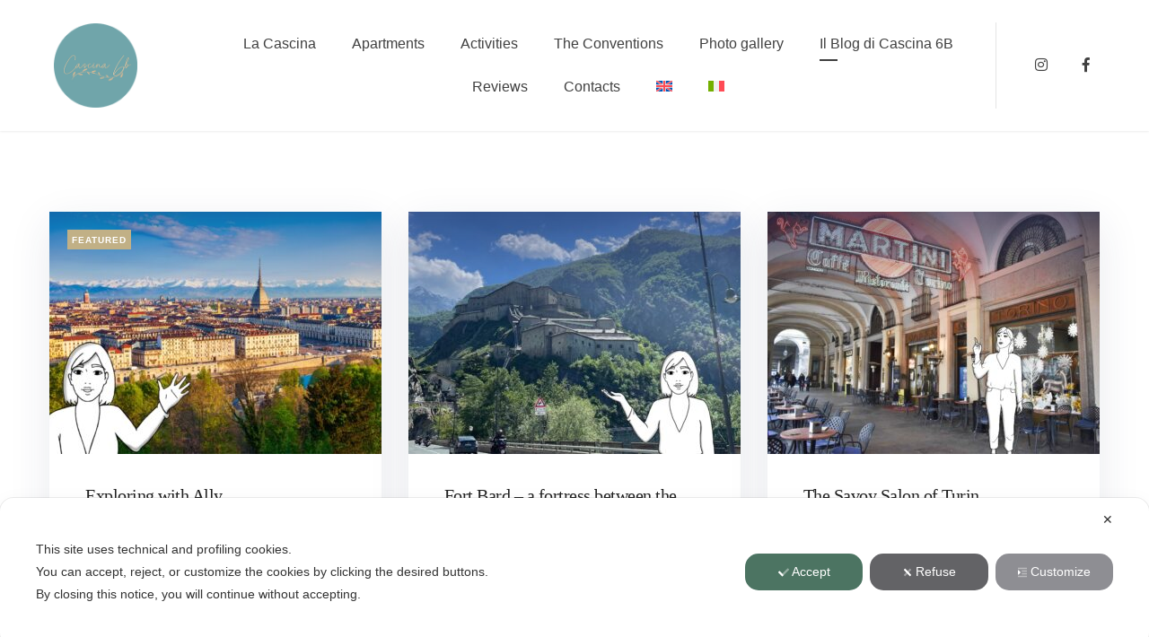

--- FILE ---
content_type: text/html; charset=UTF-8
request_url: https://www.cascina6b.com/en/blog/
body_size: 23065
content:
<!doctype html>
<html lang="en-US" prefix="og: https://ogp.me/ns# fb: https://ogp.me/ns/fb# website: https://ogp.me/ns/website#">
<head>
       
	<meta charset="UTF-8">
	<meta name="viewport" content="width=device-width, initial-scale=1">
	<link rel="profile" href="https://gmpg.org/xfn/11">

	<script class="map_advanced_shield" type="text/javascript" data-no-optimize="1" data-no-defer="1" consent-skip-blocker="1" nowprocket data-cfasync="false">
var map_full_config={"config_origin":"myagileprivacy_native","mapx_ga4":0,"map_wl":0,"map_js_basedirectory":"https:\/\/www.cascina6b.com\/wp-content\/plugins\/myagileprivacy\/local-cache\/my-agile-privacy\/","map_lang_code":"en","cookie_reset_timestamp":null,"cookie_api_key_remote_id_map_active":{"google_maps":"map_cookie_17","googlefonts":"map_cookie_33"},"cookie_api_key_remote_id_map_detectable":{"google_tag_manager":"map_cookie_30","youtube":"map_cookie_25","tabnav":"map_cookie_480","stape":"map_cookie_469","vik_booking":"map_cookie_420","vimeo":"map_cookie_31","stripe":"map_cookie_388","quic_cloud":"map_cookie_435","my_agile_pixel_ga":"map_cookie_407","matomo_on_premise":"map_cookie_404","font_awesome":"map_cookie_385","cloudinary":"map_cookie_446","burst_statistics":"map_cookie_479","ally_widget":"map_cookie_478","akamai":"map_cookie_79","matomo_cloud":"map_cookie_405","google_form_widget":"map_cookie_477","widget_jotform":"map_cookie_164","wisernotify":"map_cookie_468","spotify_widget":"map_cookie_308","zemanta":"map_cookie_427","yandex_metrica":"map_cookie_389","wistia":"map_cookie_302","tidio_chat":"map_cookie_391","mapbox":"map_cookie_301","mailerlite_widget":"map_cookie_416","widget_instagram":"map_cookie_47","activecampaign_widget":"map_cookie_415","localweb_messenger":"map_cookie_410","survey_monkey":"map_cookie_158","statcounter":"map_cookie_462","visitortracking":"map_cookie_467","trustindex_widget":"map_cookie_459","teads_pixel":"map_cookie_456","vdo_ai":"map_cookie_441","trustpilot_widget":"map_cookie_397","triptease":"map_cookie_399","tik_tok_analytics":"map_cookie_452","tawkto_widget":"map_cookie_150","taboola":"map_cookie_220","bdow_all":"map_cookie_451","smoobu_widget":"map_cookie_474","scalapay_widget":"map_cookie_470","sitebehaviour":"map_cookie_466","soundcloud_widget":"map_cookie_401","snazzy_maps":"map_cookie_423","smartsuppchat":"map_cookie_424","simplybook":"map_cookie_425","shinystat":"map_cookie_24","sentry":"map_cookie_438","satispay":"map_cookie_444","rolex":"map_cookie_432","tik_tok":"map_cookie_406","quantcast":"map_cookie_429","pinterest_social_widget":"map_cookie_422","nytroseo":"map_cookie_475","plerdy":"map_cookie_464","poinzilla":"map_cookie_465","shopify_button":"map_cookie_458","twitter_widget":"map_cookie_5","facebook_like":"map_cookie_3","linkedin_widget":"map_cookie_6","paypal":"map_cookie_172","pinterest_conversion_tag":"map_cookie_395","outbrain":"map_cookie_210","open_street_map":"map_cookie_436","onesignal":"map_cookie_430","octorate":"map_cookie_412","Nexi":"map_cookie_445","my_agile_pixel_tiktok":"map_cookie_409","my_agile_pixel_fbq":"map_cookie_408","mr_preno":"map_cookie_414","google_ads":"map_cookie_29","monetyzer":"map_cookie_428","microsoft_clarity":"map_cookie_387","microsoft_ads":"map_cookie_66","metricool":"map_cookie_419","mailchimp_widget":"map_cookie_317","madeep":"map_cookie_413","livechat":"map_cookie_42","linkedin":"map_cookie_382","linkedin_ads":"map_cookie_396","leadchampion":"map_cookie_472","klaviyo":"map_cookie_463","lead_rebel":"map_cookie_449","leadfeeder_tracking":"map_cookie_418","leadforensics":"map_cookie_440","landbot":"map_cookie_431","sitewit":"map_cookie_448","jetpack":"map_cookie_392","hubspot_analytics":"map_cookie_283","hotjar":"map_cookie_136","hubspot_crm":"map_cookie_450","google_oauth":"map_cookie_481","hoteldoor":"map_cookie_471","hearthis_widget":"map_cookie_457","hotel_cc":"map_cookie_434","hcaptcha":"map_cookie_437","gravatar":"map_cookie_400","google_translate_widget":"map_cookie_417","google_recaptcha":"map_cookie_74","google_pay":"map_cookie_443","google_maps":"map_cookie_17","googlefonts":"map_cookie_33","elfsight_widget":"map_cookie_476","feedaty_widget":"map_cookie_460","google_analytics":"map_cookie_15","google_adsense":"map_cookie_12","google_audience_manager_audience_extension":"map_cookie_100","getresponse":"map_cookie_163","facebook_remarketing":"map_cookie_43","facebook_messenger":"map_cookie_384","disqus":"map_cookie_2","criteo":"map_cookie_9","crazyegg":"map_cookie_54","fareharbor":"map_cookie_453","cloudflare_turnstile":"map_cookie_473","cleantalk":"map_cookie_461","cloudflare_web_analytics":"map_cookie_439","capterra_tracking":"map_cookie_455","capterra_badge":"map_cookie_454","calendly":"map_cookie_403","sendinblue":"map_cookie_121","apple_pay":"map_cookie_442","amazon_advertising":"map_cookie_393","adroll":"map_cookie_96","adobe_fonts":"map_cookie_447","adobe_analytics":"map_cookie_86","climate_levels":"map_cookie_433","addtoany":"map_cookie_27","active_campaign_site_tracking":"map_cookie_390","ve_interactive":"map_cookie_398"},"cookie_api_key_remote_id_map_blocked_without_notification":[],"map_cookies_always_allowed":[],"cookie_api_key_friendly_name_map":{"google_maps":{"desc":"Google Maps widget","is_necessary":true},"googlefonts":{"desc":"Google Fonts","is_necessary":true},"google_tag_manager":{"desc":"Google Tag Manager","is_necessary":true},"youtube":{"desc":"Widget Video YouTube","is_necessary":true},"tabnav":{"desc":"tabnav","is_necessary":true},"stape":{"desc":"Stape","is_necessary":true},"vik_booking":{"desc":"Vik Booking","is_necessary":true},"vimeo":{"desc":"Video Vimeo","is_necessary":true},"stripe":{"desc":"Stripe","is_necessary":true},"quic_cloud":{"desc":"QUIC.cloud","is_necessary":true},"my_agile_pixel_ga":{"desc":"My Agile Pixel - Google Analytics","is_necessary":true},"matomo_on_premise":{"desc":"Matomo (On Premise)","is_necessary":true},"font_awesome":{"desc":"Font Awesome","is_necessary":true},"cloudinary":{"desc":"Cloudinary","is_necessary":true},"burst_statistics":{"desc":"Burst Statistics","is_necessary":true},"ally_widget":{"desc":"Ally","is_necessary":true},"akamai":{"desc":"Akamai Content Delivery Network","is_necessary":true},"matomo_cloud":{"desc":"Matomo (Cloud)","is_necessary":true},"google_form_widget":{"desc":"Widget Google Form","is_necessary":true},"widget_jotform":{"desc":"Widget JotForm","is_necessary":true},"wisernotify":{"desc":"Wisernotify","is_necessary":true},"spotify_widget":{"desc":"Widget Spotify","is_necessary":true},"zemanta":{"desc":"Zemanta","is_necessary":true},"yandex_metrica":{"desc":"Yandex Metrica","is_necessary":true},"wistia":{"desc":"Wistia","is_necessary":true},"tidio_chat":{"desc":"Widget Tidio Live Chat","is_necessary":true},"mapbox":{"desc":"Widget Mapbox","is_necessary":true},"mailerlite_widget":{"desc":"Widget MailerLite","is_necessary":true},"widget_instagram":{"desc":"Widget Instagram","is_necessary":true},"activecampaign_widget":{"desc":"Widget ActiveCampaign","is_necessary":true},"localweb_messenger":{"desc":"Web Instant Messenger","is_necessary":true},"survey_monkey":{"desc":"SurveyMonkey Widget","is_necessary":true},"statcounter":{"desc":"Statcounter","is_necessary":true},"visitortracking":{"desc":"VisitorTracking","is_necessary":true},"trustindex_widget":{"desc":"Trustindex widget","is_necessary":true},"teads_pixel":{"desc":"Teads Universal Pixel","is_necessary":true},"vdo_ai":{"desc":"Vdo.ai","is_necessary":true},"trustpilot_widget":{"desc":"TrustPilot widget","is_necessary":true},"triptease":{"desc":"Triptease.io","is_necessary":true},"tik_tok_analytics":{"desc":"TikTok Analytics","is_necessary":true},"tawkto_widget":{"desc":"Tawk.to Widget","is_necessary":true},"taboola":{"desc":"Taboola","is_necessary":true},"bdow_all":{"desc":"SumoMe \/ Bdow","is_necessary":true},"smoobu_widget":{"desc":"Smoobu","is_necessary":true},"scalapay_widget":{"desc":"Scalapay","is_necessary":true},"sitebehaviour":{"desc":"SiteBehaviour","is_necessary":true},"soundcloud_widget":{"desc":"SoundCloud Widget","is_necessary":true},"snazzy_maps":{"desc":"Snazzy Maps","is_necessary":true},"smartsuppchat":{"desc":"Smartsupp","is_necessary":true},"simplybook":{"desc":"SimplyBook","is_necessary":true},"shinystat":{"desc":"ShinyStat","is_necessary":true},"sentry":{"desc":"Sentry","is_necessary":true},"satispay":{"desc":"Satispay","is_necessary":true},"rolex":{"desc":"Rolex","is_necessary":true},"tik_tok":{"desc":"Remarketing TikTok","is_necessary":true},"quantcast":{"desc":"Quantcast Advertise","is_necessary":true},"pinterest_social_widget":{"desc":"Pulsante \u201cPin it\u201d e widget sociali di Pinterest","is_necessary":true},"nytroseo":{"desc":"Nytro Seo","is_necessary":true},"plerdy":{"desc":"Plerdy","is_necessary":true},"poinzilla":{"desc":"Poinzilla","is_necessary":true},"shopify_button":{"desc":"Pulsante e widget di Shopify","is_necessary":true},"twitter_widget":{"desc":"Pulsante Tweet e widget sociali di Twitter - X","is_necessary":true},"facebook_like":{"desc":"Pulsante Mi Piace e widget sociali di Facebook","is_necessary":true},"linkedin_widget":{"desc":"Pulsante e widget sociali di Linkedin","is_necessary":true},"paypal":{"desc":"Pulsante e widget di PayPal","is_necessary":true},"pinterest_conversion_tag":{"desc":"Pinterest Conversion Tag","is_necessary":true},"outbrain":{"desc":"Outbrain","is_necessary":true},"open_street_map":{"desc":"Open Street Map","is_necessary":true},"onesignal":{"desc":"OneSignal","is_necessary":true},"octorate":{"desc":"Octorate","is_necessary":true},"Nexi":{"desc":"Nexi","is_necessary":true},"my_agile_pixel_tiktok":{"desc":"My Agile Pixel - TikTok Pixel","is_necessary":true},"my_agile_pixel_fbq":{"desc":"My Agile Pixel - Facebook Remarketing","is_necessary":true},"mr_preno":{"desc":"Mr PRENO","is_necessary":true},"google_ads":{"desc":"Monitoraggio conversioni di Google Ads","is_necessary":true},"monetyzer":{"desc":"Monetyzer","is_necessary":true},"microsoft_clarity":{"desc":"Microsoft Clarity","is_necessary":true},"microsoft_ads":{"desc":"Microsoft Advertising","is_necessary":true},"metricool":{"desc":"Metricool","is_necessary":true},"mailchimp_widget":{"desc":"MailChimp Widget","is_necessary":true},"madeep":{"desc":"Madeep","is_necessary":true},"livechat":{"desc":"LiveChat Widget","is_necessary":true},"linkedin":{"desc":"LinkedIn Insight Tag","is_necessary":true},"linkedin_ads":{"desc":"LinkedIn Ads","is_necessary":true},"leadchampion":{"desc":"Lead Champion","is_necessary":true},"klaviyo":{"desc":"Klaviyo","is_necessary":true},"lead_rebel":{"desc":"leadREBEL","is_necessary":true},"leadfeeder_tracking":{"desc":"Leadfeeder Tracking","is_necessary":true},"leadforensics":{"desc":"Lead Forensics","is_necessary":true},"landbot":{"desc":"Landbot","is_necessary":true},"sitewit":{"desc":"Kliken (Sitewit)","is_necessary":true},"jetpack":{"desc":"Jetpack","is_necessary":true},"hubspot_analytics":{"desc":"HubSpot Analytics","is_necessary":true},"hotjar":{"desc":"Hotjar Heat Maps & Recordings","is_necessary":true},"hubspot_crm":{"desc":"HubSpot CRM","is_necessary":true},"google_oauth":{"desc":"Google OAuth","is_necessary":true},"hoteldoor":{"desc":"Hoteldoor","is_necessary":true},"hearthis_widget":{"desc":"hearthis.at Widget","is_necessary":true},"hotel_cc":{"desc":"Hotel.cc","is_necessary":true},"hcaptcha":{"desc":"hCaptcha","is_necessary":true},"gravatar":{"desc":"Gravatar","is_necessary":true},"google_translate_widget":{"desc":"Google Translate Widget","is_necessary":true},"google_recaptcha":{"desc":"Google reCAPTCHA","is_necessary":true},"google_pay":{"desc":"Google Pay","is_necessary":true},"elfsight_widget":{"desc":"Elfsight Widget","is_necessary":true},"feedaty_widget":{"desc":"Feedaty widget","is_necessary":true},"google_analytics":{"desc":"Google Analytics","is_necessary":true},"google_adsense":{"desc":"Google AdSense","is_necessary":true},"google_audience_manager_audience_extension":{"desc":"Google Ad Manager Audience Extension","is_necessary":true},"getresponse":{"desc":"GetResponse","is_necessary":true},"facebook_remarketing":{"desc":"Facebook Remarketing","is_necessary":true},"facebook_messenger":{"desc":"Facebook Messenger Chat","is_necessary":true},"disqus":{"desc":"Disqus","is_necessary":true},"criteo":{"desc":"Criteo","is_necessary":true},"crazyegg":{"desc":"Crazy Egg","is_necessary":true},"fareharbor":{"desc":"FareHarbor","is_necessary":true},"cloudflare_turnstile":{"desc":"Cloudflare Turnstile","is_necessary":true},"cleantalk":{"desc":"CleanTalk","is_necessary":true},"cloudflare_web_analytics":{"desc":"Cloudflare Web Analytics","is_necessary":true},"capterra_tracking":{"desc":"Capterra Tracking","is_necessary":true},"capterra_badge":{"desc":"Capterra Badge","is_necessary":true},"calendly":{"desc":"Calendly Widget","is_necessary":true},"sendinblue":{"desc":"Brevo","is_necessary":true},"apple_pay":{"desc":"Apple Pay","is_necessary":true},"amazon_advertising":{"desc":"Amazon Advertising","is_necessary":true},"adroll":{"desc":"AdRoll","is_necessary":true},"adobe_fonts":{"desc":"Adobe Fonts","is_necessary":true},"adobe_analytics":{"desc":"Adobe Analytics","is_necessary":true},"climate_levels":{"desc":"Climate Levels","is_necessary":true},"addtoany":{"desc":"AddToAny","is_necessary":true},"active_campaign_site_tracking":{"desc":"ActiveCampaign Site Tracking","is_necessary":true},"ve_interactive":{"desc":"Ve Interactive","is_necessary":true}},"cookie_api_key_not_to_block":[],"enforce_youtube_privacy":0,"video_advanced_privacy":1,"manifest_assoc":{"purposes-lv.json":{"filename":"purposes-lv-1.0.22.json","version":"1.0.22"},"cookie-shield.js":{"filename":"cookie-shield-1.3.71.js","version":"1.3.71"},"purposes-sr.json":{"filename":"purposes-sr-1.0.22.json","version":"1.0.22"},"purposes-nl.json":{"filename":"purposes-nl-1.0.22.json","version":"1.0.22"},"common-tr.json":{"filename":"common-tr-1.0.22.json","version":"1.0.22"},"common-no.json":{"filename":"common-no-1.0.22.json","version":"1.0.22"},"purposes-de.json":{"filename":"purposes-de-1.0.22.json","version":"1.0.22"},"purposes-cs.json":{"filename":"purposes-cs-1.0.22.json","version":"1.0.22"},"common-sq.json":{"filename":"common-sq-1.0.22.json","version":"1.0.22"},"common-hr.json":{"filename":"common-hr-1.0.22.json","version":"1.0.22"},"common-bg.json":{"filename":"common-bg-1.0.22.json","version":"1.0.22"},"purposes-bs.json":{"filename":"purposes-bs-1.0.22.json","version":"1.0.22"},"common-sl.json":{"filename":"common-sl-1.0.22.json","version":"1.0.22"},"common-el.json":{"filename":"common-el-1.0.22.json","version":"1.0.22"},"purposes-sv.json":{"filename":"purposes-sv-1.0.22.json","version":"1.0.22"},"purposes-ca.json":{"filename":"purposes-ca-1.0.22.json","version":"1.0.22"},"common-mk.json":{"filename":"common-mk-1.0.22.json","version":"1.0.22"},"common-ro.json":{"filename":"common-ro-1.0.22.json","version":"1.0.22"},"purposes-uk.json":{"filename":"purposes-uk-1.0.22.json","version":"1.0.22"},"purposes-sl.json":{"filename":"purposes-sl-1.0.22.json","version":"1.0.22"},"common-da.json":{"filename":"common-da-1.0.22.json","version":"1.0.22"},"purposes-es.json":{"filename":"purposes-es-1.0.22.json","version":"1.0.22"},"purposes-et.json":{"filename":"purposes-et-1.0.22.json","version":"1.0.22"},"purposes-no.json":{"filename":"purposes-no-1.0.22.json","version":"1.0.22"},"common-it.json":{"filename":"common-it-1.0.22.json","version":"1.0.22"},"purposes-da.json":{"filename":"purposes-da-1.0.22.json","version":"1.0.22"},"common-es.json":{"filename":"common-es-1.0.22.json","version":"1.0.22"},"purposes-hu.json":{"filename":"purposes-hu-1.0.22.json","version":"1.0.22"},"purposes-pl.json":{"filename":"purposes-pl-1.0.22.json","version":"1.0.22"},"purposes-el.json":{"filename":"purposes-el-1.0.22.json","version":"1.0.22"},"MyAgilePrivacyIabTCF.js":{"filename":"MyAgilePrivacyIabTCF-1.0.22.js","version":"1.0.22"},"common-nl.json":{"filename":"common-nl-1.0.22.json","version":"1.0.22"},"purposes-fi.json":{"filename":"purposes-fi-1.0.22.json","version":"1.0.22"},"common-en.json":{"filename":"common-en-1.0.22.json","version":"1.0.22"},"purposes-pt.json":{"filename":"purposes-pt-1.0.22.json","version":"1.0.22"},"common-fi.json":{"filename":"common-fi-1.0.22.json","version":"1.0.22"},"common-sr.json":{"filename":"common-sr-1.0.22.json","version":"1.0.22"},"common-et.json":{"filename":"common-et-1.0.22.json","version":"1.0.22"},"common-pl.json":{"filename":"common-pl-1.0.22.json","version":"1.0.22"},"purposes-sq.json":{"filename":"purposes-sq-1.0.22.json","version":"1.0.22"},"common-cs.json":{"filename":"common-cs-1.0.22.json","version":"1.0.22"},"common-pt.json":{"filename":"common-pt-1.0.22.json","version":"1.0.22"},"common-hu.json":{"filename":"common-hu-1.0.22.json","version":"1.0.22"},"common-lv.json":{"filename":"common-lv-1.0.22.json","version":"1.0.22"},"vendor-list.json":{"filename":"vendor-list-1.0.22.json","version":"1.0.22"},"purposes-ro.json":{"filename":"purposes-ro-1.0.22.json","version":"1.0.22"},"common-sk.json":{"filename":"common-sk-1.0.22.json","version":"1.0.22"},"purposes-tr.json":{"filename":"purposes-tr-1.0.22.json","version":"1.0.22"},"common-bs.json":{"filename":"common-bs-1.0.22.json","version":"1.0.22"},"purposes-bg.json":{"filename":"purposes-bg-1.0.22.json","version":"1.0.22"},"purposes-hr.json":{"filename":"purposes-hr-1.0.22.json","version":"1.0.22"},"common-sv.json":{"filename":"common-sv-1.0.22.json","version":"1.0.22"},"googleVendors.json":{"filename":"googleVendors-1.0.22.json","version":"1.0.22"},"common-uk.json":{"filename":"common-uk-1.0.22.json","version":"1.0.22"},"purposes-ru.json":{"filename":"purposes-ru-1.0.22.json","version":"1.0.22"},"purposes-lt.json":{"filename":"purposes-lt-1.0.22.json","version":"1.0.22"},"common-lt.json":{"filename":"common-lt-1.0.22.json","version":"1.0.22"},"common-ru.json":{"filename":"common-ru-1.0.22.json","version":"1.0.22"},"purposes-en.json":{"filename":"purposes-en-1.0.22.json","version":"1.0.22"},"common-ca.json":{"filename":"common-ca-1.0.22.json","version":"1.0.22"},"purposes-mk.json":{"filename":"purposes-mk-1.0.22.json","version":"1.0.22"},"common-de.json":{"filename":"common-de-1.0.22.json","version":"1.0.22"},"purposes-fr.json":{"filename":"purposes-fr-1.0.22.json","version":"1.0.22"},"common-fr.json":{"filename":"common-fr-1.0.22.json","version":"1.0.22"},"purposes-sk.json":{"filename":"purposes-sk-1.0.22.json","version":"1.0.22"},"purposes-it.json":{"filename":"purposes-it-1.0.22.json","version":"1.0.22"}},"js_shield_url":"https:\/\/www.cascina6b.com\/wp-content\/plugins\/myagileprivacy\/local-cache\/my-agile-privacy\/cookie-shield-1.3.71.js","load_iab_tcf":false,"iab_tcf_script_url":null,"enable_cmode_v2":null,"cmode_v2_implementation_type":null,"enable_cmode_url_passthrough":null,"cmode_v2_forced_off_ga4_advanced":null,"cmode_v2_default_consent_obj":null,"cmode_v2_js_on_error":true,"shield_added_pattern":{"js_patterns_src":[]}};

</script>
<script class="map_advanced_shield" type="text/javascript" src="https://www.cascina6b.com/wp-content/plugins/myagileprivacy/local-cache/my-agile-privacy/cookie-shield-1.3.71.js" data-no-optimize="1" data-no-defer="1" consent-skip-blocker="1" nowprocket data-cfasync="false"></script>
<script data-cfasync="false" class="" type="text/javascript" src="https://www.cascina6b.com/wp-content/plugins/myagilepixel/frontend/js/myagilepixel.js" data-no-optimize="1" data-no-defer="1" consent-skip-blocker="1"></script>
<script data-cfasync="false" class="" type="text/javascript" src="https://www.cascina6b.com/wp-content/plugins/myagilepixel/local-cache/my-agile-pixel/myagilepixel.js" data-no-optimize="1" data-no-defer="1" consent-skip-blocker="1"></script>
<script data-cfasync="false" class="" type="text/javascript" data-no-optimize="1" data-no-defer="1" consent-skip-blocker="1">
var mpx_settings={"compatibility_mode":false,"analytics":{"use_ga_advanced_features":true},"fbcapi":[],"tiktokapi":[],"ajax_url":"https:\/\/www.cascina6b.com\/wp-admin\/admin-ajax.php","sec_token":"41d30c57c5","analytics_enabled":false,"fbcapi_enabled":false,"tiktokapi_enabled":false,"other_options":null,"general_interface_with":"myagileprivacy"};
</script>


<meta name="wpsso-begin" content="wpsso structured data begin"/>
<!-- generator:1 --><meta name="generator" content="WPSSO Core 21.5.1/S"/>
<link rel="shortlink" href="https://www.cascina6b.com/en/?p=7960"/>
<meta property="fb:app_id" content="966242223397117"/>
<meta property="og:type" content="website"/>
<meta property="og:url" content="https://www.cascina6b.com/en/"/>
<meta property="og:locale" content="en_US"/>
<meta property="og:site_name" content="Cascina6B"/>
<meta property="og:title" content="Il Nostro Blog - Casa Vacanza Cascina 6B"/>
<meta property="og:description" content="Esplora il blog di Cascina 6B: storie, consigli e scoperte culturali dal cuore del Piemonte, tra arte, natura e storia."/>
<meta property="og:updated_time" content="2024-07-16T16:37:13+00:00"/>
<meta name="twitter:domain" content="www.cascina6b.com"/>
<meta name="twitter:title" content="Il Nostro Blog - Casa Vacanza Cascina 6B"/>
<meta name="twitter:description" content="Esplora il blog di Cascina 6B: storie, consigli e scoperte culturali dal cuore del Piemonte, tra arte, natura e storia."/>
<meta name="twitter:card" content="summary"/>
<script type="application/ld+json" id="wpsso-schema-graph">{
    "@context": "https://schema.org",
    "@graph": [
        {
            "@id": "/#sso/organization/site/org-logo-url/organization/7960",
            "@context": "https://schema.org",
            "@type": "Organization",
            "url": "https://www.cascina6b.com/en/",
            "sameAs": [
                "https://www.cascina6b.com/en/?p=7960"
            ],
            "name": "Cascina6B",
            "description": "Monolocale e Bilocale Torino"
        },
        {
            "@id": "/#sso/website/7960",
            "@context": "https://schema.org",
            "@type": "WebSite",
            "url": "https://www.cascina6b.com/en/",
            "sameAs": [
                "https://www.cascina6b.com/en/?p=7960"
            ],
            "name": "Cascina6B",
            "description": "Monolocale e Bilocale Torino",
            "potentialAction": [
                {
                    "@context": "https://schema.org",
                    "@type": "SearchAction",
                    "target": "https://www.cascina6b.com/en/?s={search_term_string}",
                    "query-input": "required name=search_term_string"
                }
            ],
            "publisher": [
                {
                    "@id": "/#sso/organization/site/org-logo-url"
                }
            ],
            "headline": "Il Nostro Blog - Casa Vacanza Cascina 6B",
            "inLanguage": "en_US",
            "datePublished": "2019-06-11T07:41:19+00:00",
            "dateModified": "2024-07-16T16:37:13+00:00",
            "author": {
                "@id": "/44a30a926e4a3f70db407c16fee5a416#sso/person"
            }
        },
        {
            "@id": "/#sso/organization/site/org-logo-url",
            "@context": "https://schema.org",
            "@type": "Organization",
            "url": "https://www.cascina6b.com/en/",
            "name": "Cascina6B",
            "description": "Monolocale e Bilocale Torino"
        },
        {
            "@id": "/44a30a926e4a3f70db407c16fee5a416#sso/person",
            "@context": "https://schema.org",
            "@type": "Person",
            "name": "Alissia",
            "description": "Author archive page for Alissia."
        },
        {
            "@id": "/#sso/blog/7960",
            "@context": "https://schema.org",
            "@type": "Blog",
            "mainEntityOfPage": "https://www.cascina6b.com/en/",
            "url": "https://www.cascina6b.com/en/",
            "sameAs": [
                "https://www.cascina6b.com/en/?p=7960"
            ],
            "name": "Il Nostro Blog - Casa Vacanza Cascina 6B",
            "description": "Esplora il blog di Cascina 6B: storie, consigli e scoperte culturali dal cuore del Piemonte, tra arte, natura e storia.",
            "publisher": [
                {
                    "@id": "/#sso/organization/site/org-logo-url"
                }
            ],
            "headline": "Il Nostro Blog - Casa Vacanza Cascina 6B",
            "inLanguage": "en_US",
            "datePublished": "2019-06-11T07:41:19+00:00",
            "dateModified": "2024-07-16T16:37:13+00:00",
            "author": {
                "@id": "/44a30a926e4a3f70db407c16fee5a416#sso/person"
            },
            "blogPost": [
                {
                    "@id": "/exploring-with-ally/#sso/blog-posting/9917"
                },
                {
                    "@id": "/fort-bard-a-fortress-between-the-alps/#sso/blog-posting/11054"
                },
                {
                    "@id": "/the-savoy-salon-of-turin/#sso/blog-posting/10868"
                },
                {
                    "@id": "/an-enchanted-village-at-ricetto-of-candelo/#sso/blog-posting/10783"
                },
                {
                    "@id": "/the-lavazza-museum-in-turin-a-journey-into-the-history-of-italian-coffee/#sso/blog-posting/10663"
                },
                {
                    "@id": "/the-ducal-castle-of-aglie/#sso/blog-posting/10411"
                },
                {
                    "@id": "/the-story-of-the-chocolate-in-turin/#sso/blog-posting/10110"
                },
                {
                    "@id": "/the-basilica-of-superga-in-turin/#sso/blog-posting/9717"
                },
                {
                    "@id": "/ivrea-a-unesco-world-heritage-city/#sso/blog-posting/9567"
                },
                {
                    "@id": "/il-ponte-del-diavolo-nelle-valli-di-lanzo/#sso/blog-posting/9337"
                }
            ]
        },
        {
            "@id": "/exploring-with-ally/#sso/blog-posting/9917",
            "@context": "https://schema.org",
            "@type": "BlogPosting",
            "mainEntityOfPage": "https://www.cascina6b.com/en/exploring-with-ally/",
            "url": "https://www.cascina6b.com/en/exploring-with-ally/",
            "sameAs": [
                "https://www.cascina6b.com/en/?p=9917"
            ],
            "name": "Exploring with Ally  &ndash; Cascina6B",
            "description": "Per gli amanti del cinema e per gli appassionati non potete assolutamente perdervi la visita Museo Nazionale del Cinema di Torino.",
            "publisher": [
                {
                    "@id": "/#sso/organization/site/org-banner-url"
                }
            ],
            "headline": "Exploring with Ally  &ndash; Cascina6B",
            "inLanguage": "en_US",
            "datePublished": "2024-07-16T15:03:18+00:00",
            "dateModified": "2024-07-16T15:44:10+00:00",
            "author": {
                "@id": "/44a30a926e4a3f70db407c16fee5a416#sso/person"
            },
            "thumbnailUrl": "https://www.cascina6b.com/wp-content/uploads/2024/07/1-1200x628-cropped.jpg",
            "image": [
                {
                    "@id": "https://www.cascina6b.com/wp-content/uploads/2024/07/1-1200x675-cropped.jpg#sso/image-object"
                }
            ],
            "timeRequired": "PT1M"
        },
        {
            "@id": "/#sso/organization/site/org-banner-url",
            "@context": "https://schema.org",
            "@type": "Organization",
            "url": "https://www.cascina6b.com/en/",
            "name": "Cascina6B",
            "description": "Monolocale e Bilocale Torino"
        },
        {
            "@id": "https://www.cascina6b.com/wp-content/uploads/2024/07/1-1200x675-cropped.jpg#sso/image-object",
            "@context": "https://schema.org",
            "@type": "ImageObject",
            "url": "https://www.cascina6b.com/wp-content/uploads/2024/07/1-1200x675-cropped.jpg",
            "identifier": "9959-wpsso-schema-16x9",
            "name": "1  &ndash; Cascina6B",
            "alternativeHeadline": "TORINO_PIEMONTE_ALLY",
            "caption": "TORINO_PIEMONTE_ALLY",
            "description": "TORINO_PIEMONTE_ALLY",
            "encodingFormat": "image/jpeg",
            "uploadDate": "2024-07-16T14:51:25+00:00",
            "width": [
                {
                    "@id": "#sso/qv-width-px-1200"
                }
            ],
            "height": [
                {
                    "@id": "#sso/qv-height-px-675"
                }
            ]
        },
        {
            "@id": "#sso/qv-width-px-1200",
            "@context": "https://schema.org",
            "@type": "QuantitativeValue",
            "name": "Width",
            "unitText": "px",
            "unitCode": "E37",
            "value": "1200"
        },
        {
            "@id": "#sso/qv-height-px-675",
            "@context": "https://schema.org",
            "@type": "QuantitativeValue",
            "name": "Height",
            "unitText": "px",
            "unitCode": "E37",
            "value": "675"
        },
        {
            "@id": "/fort-bard-a-fortress-between-the-alps/#sso/blog-posting/11054",
            "@context": "https://schema.org",
            "@type": "BlogPosting",
            "mainEntityOfPage": "https://www.cascina6b.com/en/fort-bard-a-fortress-between-the-alps/",
            "url": "https://www.cascina6b.com/en/fort-bard-a-fortress-between-the-alps/",
            "sameAs": [
                "https://www.cascina6b.com/en/?p=11054"
            ],
            "name": "Fort Bard &ndash; a fortress between the Alps  &ndash; Cascina6B",
            "description": "Per gli amanti del cinema e per gli appassionati non potete assolutamente perdervi la visita Museo Nazionale del Cinema di Torino.",
            "publisher": [
                {
                    "@id": "/#sso/organization/site/org-banner-url"
                }
            ],
            "headline": "Fort Bard &ndash; a fortress between the Alps  &ndash; Cascina6B",
            "inLanguage": "en_US",
            "datePublished": "2025-06-12T17:02:14+00:00",
            "dateModified": "2025-07-01T08:40:24+00:00",
            "author": {
                "@id": "/44a30a926e4a3f70db407c16fee5a416#sso/person"
            },
            "thumbnailUrl": "https://www.cascina6b.com/wp-content/uploads/2025/06/copertina-37-scaled-1200x628-cropped.jpg",
            "image": [
                {
                    "@id": "https://www.cascina6b.com/wp-content/uploads/2025/06/copertina-37-scaled-1200x1200-cropped.jpg#sso/image-object"
                },
                {
                    "@id": "https://www.cascina6b.com/wp-content/uploads/2025/06/copertina-37-scaled-1200x900-cropped.jpg#sso/image-object"
                },
                {
                    "@id": "https://www.cascina6b.com/wp-content/uploads/2025/06/copertina-37-scaled-1200x675-cropped.jpg#sso/image-object"
                }
            ],
            "timeRequired": "PT4M"
        },
        {
            "@id": "https://www.cascina6b.com/wp-content/uploads/2025/06/copertina-37-scaled-1200x1200-cropped.jpg#sso/image-object",
            "@context": "https://schema.org",
            "@type": "ImageObject",
            "url": "https://www.cascina6b.com/wp-content/uploads/2025/06/copertina-37-scaled-1200x1200-cropped.jpg",
            "identifier": "11196-wpsso-schema-1x1",
            "name": "copertina (37)  &ndash; Cascina6B",
            "alternativeHeadline": "D'AOSTA",
            "caption": "D'AOSTA",
            "description": "D&#039;AOSTA",
            "encodingFormat": "image/jpeg",
            "uploadDate": "2025-06-12T16:43:20+00:00",
            "width": [
                {
                    "@id": "#sso/qv-width-px-1200"
                }
            ],
            "height": [
                {
                    "@id": "#sso/qv-height-px-1200"
                }
            ]
        },
        {
            "@id": "#sso/qv-height-px-1200",
            "@context": "https://schema.org",
            "@type": "QuantitativeValue",
            "name": "Height",
            "unitText": "px",
            "unitCode": "E37",
            "value": "1200"
        },
        {
            "@id": "https://www.cascina6b.com/wp-content/uploads/2025/06/copertina-37-scaled-1200x900-cropped.jpg#sso/image-object",
            "@context": "https://schema.org",
            "@type": "ImageObject",
            "url": "https://www.cascina6b.com/wp-content/uploads/2025/06/copertina-37-scaled-1200x900-cropped.jpg",
            "identifier": "11196-wpsso-schema-4x3",
            "name": "copertina (37)  &ndash; Cascina6B",
            "alternativeHeadline": "D'AOSTA",
            "caption": "D'AOSTA",
            "description": "D&#039;AOSTA",
            "encodingFormat": "image/jpeg",
            "uploadDate": "2025-06-12T16:43:20+00:00",
            "width": [
                {
                    "@id": "#sso/qv-width-px-1200"
                }
            ],
            "height": [
                {
                    "@id": "#sso/qv-height-px-900"
                }
            ]
        },
        {
            "@id": "#sso/qv-height-px-900",
            "@context": "https://schema.org",
            "@type": "QuantitativeValue",
            "name": "Height",
            "unitText": "px",
            "unitCode": "E37",
            "value": "900"
        },
        {
            "@id": "https://www.cascina6b.com/wp-content/uploads/2025/06/copertina-37-scaled-1200x675-cropped.jpg#sso/image-object",
            "@context": "https://schema.org",
            "@type": "ImageObject",
            "url": "https://www.cascina6b.com/wp-content/uploads/2025/06/copertina-37-scaled-1200x675-cropped.jpg",
            "identifier": "11196-wpsso-schema-16x9",
            "name": "copertina (37)  &ndash; Cascina6B",
            "alternativeHeadline": "D'AOSTA",
            "caption": "D'AOSTA",
            "description": "D&#039;AOSTA",
            "encodingFormat": "image/jpeg",
            "uploadDate": "2025-06-12T16:43:20+00:00",
            "width": [
                {
                    "@id": "#sso/qv-width-px-1200"
                }
            ],
            "height": [
                {
                    "@id": "#sso/qv-height-px-675"
                }
            ]
        },
        {
            "@id": "/the-savoy-salon-of-turin/#sso/blog-posting/10868",
            "@context": "https://schema.org",
            "@type": "BlogPosting",
            "mainEntityOfPage": "https://www.cascina6b.com/en/the-savoy-salon-of-turin/",
            "url": "https://www.cascina6b.com/en/the-savoy-salon-of-turin/",
            "sameAs": [
                "https://www.cascina6b.com/en/?p=10868"
            ],
            "name": "The Savoy Salon of Turin  &ndash; Cascina6B",
            "description": "Per gli amanti del cinema e per gli appassionati non potete assolutamente perdervi la visita Museo Nazionale del Cinema di Torino.",
            "publisher": [
                {
                    "@id": "/#sso/organization/site/org-banner-url"
                }
            ],
            "headline": "The Savoy Salon of Turin  &ndash; Cascina6B",
            "inLanguage": "en_US",
            "datePublished": "2025-03-13T10:56:32+00:00",
            "dateModified": "2025-04-11T14:12:06+00:00",
            "author": {
                "@id": "/44a30a926e4a3f70db407c16fee5a416#sso/person"
            },
            "thumbnailUrl": "https://www.cascina6b.com/wp-content/uploads/2025/01/copertina-22-scaled-1200x628-cropped.jpg",
            "image": [
                {
                    "@id": "https://www.cascina6b.com/wp-content/uploads/2025/01/copertina-22-scaled-1200x1200-cropped.jpg#sso/image-object"
                },
                {
                    "@id": "https://www.cascina6b.com/wp-content/uploads/2025/01/copertina-22-scaled-1200x900-cropped.jpg#sso/image-object"
                },
                {
                    "@id": "https://www.cascina6b.com/wp-content/uploads/2025/01/copertina-22-scaled-1200x675-cropped.jpg#sso/image-object"
                }
            ],
            "timeRequired": "PT5M"
        },
        {
            "@id": "https://www.cascina6b.com/wp-content/uploads/2025/01/copertina-22-scaled-1200x1200-cropped.jpg#sso/image-object",
            "@context": "https://schema.org",
            "@type": "ImageObject",
            "url": "https://www.cascina6b.com/wp-content/uploads/2025/01/copertina-22-scaled-1200x1200-cropped.jpg",
            "identifier": "10870-wpsso-schema-1x1",
            "name": "copertina (22)  &ndash; Cascina6B",
            "alternativeHeadline": "CAFFE'_TORINO_PIEMONTE",
            "caption": "CAFFE'_TORINO_PIEMONTE",
            "description": "CAFFE&#039;_TORINO_PIEMONTE",
            "encodingFormat": "image/jpeg",
            "uploadDate": "2025-01-13T17:01:44+00:00",
            "width": [
                {
                    "@id": "#sso/qv-width-px-1200"
                }
            ],
            "height": [
                {
                    "@id": "#sso/qv-height-px-1200"
                }
            ]
        },
        {
            "@id": "https://www.cascina6b.com/wp-content/uploads/2025/01/copertina-22-scaled-1200x900-cropped.jpg#sso/image-object",
            "@context": "https://schema.org",
            "@type": "ImageObject",
            "url": "https://www.cascina6b.com/wp-content/uploads/2025/01/copertina-22-scaled-1200x900-cropped.jpg",
            "identifier": "10870-wpsso-schema-4x3",
            "name": "copertina (22)  &ndash; Cascina6B",
            "alternativeHeadline": "CAFFE'_TORINO_PIEMONTE",
            "caption": "CAFFE'_TORINO_PIEMONTE",
            "description": "CAFFE&#039;_TORINO_PIEMONTE",
            "encodingFormat": "image/jpeg",
            "uploadDate": "2025-01-13T17:01:44+00:00",
            "width": [
                {
                    "@id": "#sso/qv-width-px-1200"
                }
            ],
            "height": [
                {
                    "@id": "#sso/qv-height-px-900"
                }
            ]
        },
        {
            "@id": "https://www.cascina6b.com/wp-content/uploads/2025/01/copertina-22-scaled-1200x675-cropped.jpg#sso/image-object",
            "@context": "https://schema.org",
            "@type": "ImageObject",
            "url": "https://www.cascina6b.com/wp-content/uploads/2025/01/copertina-22-scaled-1200x675-cropped.jpg",
            "identifier": "10870-wpsso-schema-16x9",
            "name": "copertina (22)  &ndash; Cascina6B",
            "alternativeHeadline": "CAFFE'_TORINO_PIEMONTE",
            "caption": "CAFFE'_TORINO_PIEMONTE",
            "description": "CAFFE&#039;_TORINO_PIEMONTE",
            "encodingFormat": "image/jpeg",
            "uploadDate": "2025-01-13T17:01:44+00:00",
            "width": [
                {
                    "@id": "#sso/qv-width-px-1200"
                }
            ],
            "height": [
                {
                    "@id": "#sso/qv-height-px-675"
                }
            ]
        },
        {
            "@id": "/an-enchanted-village-at-ricetto-of-candelo/#sso/blog-posting/10783",
            "@context": "https://schema.org",
            "@type": "BlogPosting",
            "mainEntityOfPage": "https://www.cascina6b.com/en/an-enchanted-village-at-ricetto-of-candelo/",
            "url": "https://www.cascina6b.com/en/an-enchanted-village-at-ricetto-of-candelo/",
            "sameAs": [
                "https://www.cascina6b.com/en/?p=10783"
            ],
            "name": "An enchanted village at Ricetto of Candelo  &ndash; Cascina6B",
            "description": "Per gli amanti del cinema e per gli appassionati non potete assolutamente perdervi la visita Museo Nazionale del Cinema di Torino.",
            "publisher": [
                {
                    "@id": "/#sso/organization/site/org-banner-url"
                }
            ],
            "headline": "An enchanted village at Ricetto of Candelo  &ndash; Cascina6B",
            "inLanguage": "en_US",
            "datePublished": "2024-12-30T17:34:56+00:00",
            "dateModified": "2025-01-13T10:54:46+00:00",
            "author": {
                "@id": "/44a30a926e4a3f70db407c16fee5a416#sso/person"
            },
            "thumbnailUrl": "https://www.cascina6b.com/wp-content/uploads/2024/12/copertina-8-scaled-1200x628-cropped.jpg",
            "image": [
                {
                    "@id": "https://www.cascina6b.com/wp-content/uploads/2024/12/copertina-8-scaled-1200x1200-cropped.jpg#sso/image-object"
                },
                {
                    "@id": "https://www.cascina6b.com/wp-content/uploads/2024/12/copertina-8-scaled-1200x900-cropped.jpg#sso/image-object"
                },
                {
                    "@id": "https://www.cascina6b.com/wp-content/uploads/2024/12/copertina-8-scaled-1200x675-cropped.jpg#sso/image-object"
                }
            ],
            "timeRequired": "PT3M"
        },
        {
            "@id": "https://www.cascina6b.com/wp-content/uploads/2024/12/copertina-8-scaled-1200x1200-cropped.jpg#sso/image-object",
            "@context": "https://schema.org",
            "@type": "ImageObject",
            "url": "https://www.cascina6b.com/wp-content/uploads/2024/12/copertina-8-scaled-1200x1200-cropped.jpg",
            "identifier": "10802-wpsso-schema-1x1",
            "name": "copertina (8)  &ndash; Cascina6B",
            "alternativeHeadline": "RICETTO_TORINO_PIEMONTE",
            "caption": "RICETTO DI CANDELO_PIEMONTE",
            "description": "RICETTO DI CANDELO_PIEMONTE",
            "encodingFormat": "image/jpeg",
            "uploadDate": "2024-12-11T10:31:08+00:00",
            "width": [
                {
                    "@id": "#sso/qv-width-px-1200"
                }
            ],
            "height": [
                {
                    "@id": "#sso/qv-height-px-1200"
                }
            ]
        },
        {
            "@id": "https://www.cascina6b.com/wp-content/uploads/2024/12/copertina-8-scaled-1200x900-cropped.jpg#sso/image-object",
            "@context": "https://schema.org",
            "@type": "ImageObject",
            "url": "https://www.cascina6b.com/wp-content/uploads/2024/12/copertina-8-scaled-1200x900-cropped.jpg",
            "identifier": "10802-wpsso-schema-4x3",
            "name": "copertina (8)  &ndash; Cascina6B",
            "alternativeHeadline": "RICETTO_TORINO_PIEMONTE",
            "caption": "RICETTO DI CANDELO_PIEMONTE",
            "description": "RICETTO DI CANDELO_PIEMONTE",
            "encodingFormat": "image/jpeg",
            "uploadDate": "2024-12-11T10:31:08+00:00",
            "width": [
                {
                    "@id": "#sso/qv-width-px-1200"
                }
            ],
            "height": [
                {
                    "@id": "#sso/qv-height-px-900"
                }
            ]
        },
        {
            "@id": "https://www.cascina6b.com/wp-content/uploads/2024/12/copertina-8-scaled-1200x675-cropped.jpg#sso/image-object",
            "@context": "https://schema.org",
            "@type": "ImageObject",
            "url": "https://www.cascina6b.com/wp-content/uploads/2024/12/copertina-8-scaled-1200x675-cropped.jpg",
            "identifier": "10802-wpsso-schema-16x9",
            "name": "copertina (8)  &ndash; Cascina6B",
            "alternativeHeadline": "RICETTO_TORINO_PIEMONTE",
            "caption": "RICETTO DI CANDELO_PIEMONTE",
            "description": "RICETTO DI CANDELO_PIEMONTE",
            "encodingFormat": "image/jpeg",
            "uploadDate": "2024-12-11T10:31:08+00:00",
            "width": [
                {
                    "@id": "#sso/qv-width-px-1200"
                }
            ],
            "height": [
                {
                    "@id": "#sso/qv-height-px-675"
                }
            ]
        },
        {
            "@id": "/the-lavazza-museum-in-turin-a-journey-into-the-history-of-italian-coffee/#sso/blog-posting/10663",
            "@context": "https://schema.org",
            "@type": "BlogPosting",
            "mainEntityOfPage": "https://www.cascina6b.com/en/the-lavazza-museum-in-turin-a-journey-into-the-history-of-italian-coffee/",
            "url": "https://www.cascina6b.com/en/the-lavazza-museum-in-turin-a-journey-into-the-history-of-italian-coffee/",
            "sameAs": [
                "https://www.cascina6b.com/en/?p=10663"
            ],
            "name": "The Lavazza Museum in Turin, a journey into the history of Italian...",
            "alternateName": "The Lavazza Museum in Turin, a journey into the history of Italian coffee  &ndash; Cascina6B",
            "description": "Per gli amanti del cinema e per gli appassionati non potete assolutamente perdervi la visita Museo Nazionale del Cinema di Torino.",
            "publisher": [
                {
                    "@id": "/#sso/organization/site/org-banner-url"
                }
            ],
            "headline": "The Lavazza Museum in Turin, a journey into the history of Italian coffee  &ndash; Cascina6B",
            "inLanguage": "en_US",
            "datePublished": "2024-11-14T15:05:05+00:00",
            "dateModified": "2024-11-15T18:01:00+00:00",
            "author": {
                "@id": "/44a30a926e4a3f70db407c16fee5a416#sso/person"
            },
            "thumbnailUrl": "https://www.cascina6b.com/wp-content/uploads/2024/11/COPERTINA-LAVAZZA-scaled-1200x628-cropped.jpg",
            "image": [
                {
                    "@id": "https://www.cascina6b.com/wp-content/uploads/2024/11/COPERTINA-LAVAZZA-scaled-1200x1200-cropped.jpg#sso/image-object"
                },
                {
                    "@id": "https://www.cascina6b.com/wp-content/uploads/2024/11/COPERTINA-LAVAZZA-scaled-1200x900-cropped.jpg#sso/image-object"
                },
                {
                    "@id": "https://www.cascina6b.com/wp-content/uploads/2024/11/COPERTINA-LAVAZZA-scaled-1200x675-cropped.jpg#sso/image-object"
                }
            ],
            "timeRequired": "PT4M"
        },
        {
            "@id": "https://www.cascina6b.com/wp-content/uploads/2024/11/COPERTINA-LAVAZZA-scaled-1200x1200-cropped.jpg#sso/image-object",
            "@context": "https://schema.org",
            "@type": "ImageObject",
            "url": "https://www.cascina6b.com/wp-content/uploads/2024/11/COPERTINA-LAVAZZA-scaled-1200x1200-cropped.jpg",
            "identifier": "10673-wpsso-schema-1x1",
            "name": "COPERTINA LAVAZZA  &ndash; Cascina6B",
            "alternativeHeadline": "MUSEO LAVAZZA_TORINO_PIEMONTE",
            "caption": "MUSEO LAVAZZA_TORINO_PIEMONTE",
            "description": "MUSEO LAVAZZA_TORINO_PIEMONTE",
            "encodingFormat": "image/jpeg",
            "uploadDate": "2024-11-12T08:59:29+00:00",
            "width": [
                {
                    "@id": "#sso/qv-width-px-1200"
                }
            ],
            "height": [
                {
                    "@id": "#sso/qv-height-px-1200"
                }
            ]
        },
        {
            "@id": "https://www.cascina6b.com/wp-content/uploads/2024/11/COPERTINA-LAVAZZA-scaled-1200x900-cropped.jpg#sso/image-object",
            "@context": "https://schema.org",
            "@type": "ImageObject",
            "url": "https://www.cascina6b.com/wp-content/uploads/2024/11/COPERTINA-LAVAZZA-scaled-1200x900-cropped.jpg",
            "identifier": "10673-wpsso-schema-4x3",
            "name": "COPERTINA LAVAZZA  &ndash; Cascina6B",
            "alternativeHeadline": "MUSEO LAVAZZA_TORINO_PIEMONTE",
            "caption": "MUSEO LAVAZZA_TORINO_PIEMONTE",
            "description": "MUSEO LAVAZZA_TORINO_PIEMONTE",
            "encodingFormat": "image/jpeg",
            "uploadDate": "2024-11-12T08:59:29+00:00",
            "width": [
                {
                    "@id": "#sso/qv-width-px-1200"
                }
            ],
            "height": [
                {
                    "@id": "#sso/qv-height-px-900"
                }
            ]
        },
        {
            "@id": "https://www.cascina6b.com/wp-content/uploads/2024/11/COPERTINA-LAVAZZA-scaled-1200x675-cropped.jpg#sso/image-object",
            "@context": "https://schema.org",
            "@type": "ImageObject",
            "url": "https://www.cascina6b.com/wp-content/uploads/2024/11/COPERTINA-LAVAZZA-scaled-1200x675-cropped.jpg",
            "identifier": "10673-wpsso-schema-16x9",
            "name": "COPERTINA LAVAZZA  &ndash; Cascina6B",
            "alternativeHeadline": "MUSEO LAVAZZA_TORINO_PIEMONTE",
            "caption": "MUSEO LAVAZZA_TORINO_PIEMONTE",
            "description": "MUSEO LAVAZZA_TORINO_PIEMONTE",
            "encodingFormat": "image/jpeg",
            "uploadDate": "2024-11-12T08:59:29+00:00",
            "width": [
                {
                    "@id": "#sso/qv-width-px-1200"
                }
            ],
            "height": [
                {
                    "@id": "#sso/qv-height-px-675"
                }
            ]
        },
        {
            "@id": "/the-ducal-castle-of-aglie/#sso/blog-posting/10411",
            "@context": "https://schema.org",
            "@type": "BlogPosting",
            "mainEntityOfPage": "https://www.cascina6b.com/en/the-ducal-castle-of-aglie/",
            "url": "https://www.cascina6b.com/en/the-ducal-castle-of-aglie/",
            "sameAs": [
                "https://www.cascina6b.com/en/?p=10411"
            ],
            "name": "The Ducal Castle of Agli&egrave;  &ndash; Cascina6B",
            "description": "Per gli amanti del cinema e per gli appassionati non potete assolutamente perdervi la visita Museo Nazionale del Cinema di Torino.",
            "publisher": [
                {
                    "@id": "/#sso/organization/site/org-banner-url"
                }
            ],
            "headline": "The Ducal Castle of Agli&egrave;  &ndash; Cascina6B",
            "inLanguage": "en_US",
            "datePublished": "2024-10-02T09:59:36+00:00",
            "dateModified": "2024-10-08T16:18:48+00:00",
            "author": {
                "@id": "/44a30a926e4a3f70db407c16fee5a416#sso/person"
            },
            "thumbnailUrl": "https://www.cascina6b.com/wp-content/uploads/2024/09/copertina-min-scaled-1200x628-cropped.jpg",
            "image": [
                {
                    "@id": "https://www.cascina6b.com/wp-content/uploads/2024/09/copertina-min-scaled-1200x1200-cropped.jpg#sso/image-object"
                },
                {
                    "@id": "https://www.cascina6b.com/wp-content/uploads/2024/09/copertina-min-scaled-1200x900-cropped.jpg#sso/image-object"
                },
                {
                    "@id": "https://www.cascina6b.com/wp-content/uploads/2024/09/copertina-min-scaled-1200x675-cropped.jpg#sso/image-object"
                }
            ],
            "timeRequired": "PT4M"
        },
        {
            "@id": "https://www.cascina6b.com/wp-content/uploads/2024/09/copertina-min-scaled-1200x1200-cropped.jpg#sso/image-object",
            "@context": "https://schema.org",
            "@type": "ImageObject",
            "url": "https://www.cascina6b.com/wp-content/uploads/2024/09/copertina-min-scaled-1200x1200-cropped.jpg",
            "identifier": "10436-wpsso-schema-1x1",
            "name": "copertina-min  &ndash; Cascina6B",
            "alternativeHeadline": "CASTELLO DI AGLIE'_CANAVESE_PROVINCIA DI TORINO_TORINO_PIEMONTE",
            "caption": "CASTELLO DI AGLIE'_CANAVESE_PROVINCIA DI TORINO_TORINO_PIEMONTE",
            "description": "CASTELLO DI AGLIE&#039;_CANAVESE_PROVINCIA DI TORINO_TORINO_PIEMONTE",
            "encodingFormat": "image/jpeg",
            "uploadDate": "2024-09-24T08:53:02+00:00",
            "width": [
                {
                    "@id": "#sso/qv-width-px-1200"
                }
            ],
            "height": [
                {
                    "@id": "#sso/qv-height-px-1200"
                }
            ]
        },
        {
            "@id": "https://www.cascina6b.com/wp-content/uploads/2024/09/copertina-min-scaled-1200x900-cropped.jpg#sso/image-object",
            "@context": "https://schema.org",
            "@type": "ImageObject",
            "url": "https://www.cascina6b.com/wp-content/uploads/2024/09/copertina-min-scaled-1200x900-cropped.jpg",
            "identifier": "10436-wpsso-schema-4x3",
            "name": "copertina-min  &ndash; Cascina6B",
            "alternativeHeadline": "CASTELLO DI AGLIE'_CANAVESE_PROVINCIA DI TORINO_TORINO_PIEMONTE",
            "caption": "CASTELLO DI AGLIE'_CANAVESE_PROVINCIA DI TORINO_TORINO_PIEMONTE",
            "description": "CASTELLO DI AGLIE&#039;_CANAVESE_PROVINCIA DI TORINO_TORINO_PIEMONTE",
            "encodingFormat": "image/jpeg",
            "uploadDate": "2024-09-24T08:53:02+00:00",
            "width": [
                {
                    "@id": "#sso/qv-width-px-1200"
                }
            ],
            "height": [
                {
                    "@id": "#sso/qv-height-px-900"
                }
            ]
        },
        {
            "@id": "https://www.cascina6b.com/wp-content/uploads/2024/09/copertina-min-scaled-1200x675-cropped.jpg#sso/image-object",
            "@context": "https://schema.org",
            "@type": "ImageObject",
            "url": "https://www.cascina6b.com/wp-content/uploads/2024/09/copertina-min-scaled-1200x675-cropped.jpg",
            "identifier": "10436-wpsso-schema-16x9",
            "name": "copertina-min  &ndash; Cascina6B",
            "alternativeHeadline": "CASTELLO DI AGLIE'_CANAVESE_PROVINCIA DI TORINO_TORINO_PIEMONTE",
            "caption": "CASTELLO DI AGLIE'_CANAVESE_PROVINCIA DI TORINO_TORINO_PIEMONTE",
            "description": "CASTELLO DI AGLIE&#039;_CANAVESE_PROVINCIA DI TORINO_TORINO_PIEMONTE",
            "encodingFormat": "image/jpeg",
            "uploadDate": "2024-09-24T08:53:02+00:00",
            "width": [
                {
                    "@id": "#sso/qv-width-px-1200"
                }
            ],
            "height": [
                {
                    "@id": "#sso/qv-height-px-675"
                }
            ]
        },
        {
            "@id": "/the-story-of-the-chocolate-in-turin/#sso/blog-posting/10110",
            "@context": "https://schema.org",
            "@type": "BlogPosting",
            "mainEntityOfPage": "https://www.cascina6b.com/en/the-story-of-the-chocolate-in-turin/",
            "url": "https://www.cascina6b.com/en/the-story-of-the-chocolate-in-turin/",
            "sameAs": [
                "https://www.cascina6b.com/en/?p=10110"
            ],
            "name": "The history of the chocolate in Turin  &ndash; Cascina6B",
            "description": "Per gli amanti del cinema e per gli appassionati non potete assolutamente perdervi la visita Museo Nazionale del Cinema di Torino.",
            "publisher": [
                {
                    "@id": "/#sso/organization/site/org-banner-url"
                }
            ],
            "headline": "The history of the chocolate in Turin  &ndash; Cascina6B",
            "inLanguage": "en_US",
            "datePublished": "2024-08-05T15:09:38+00:00",
            "dateModified": "2024-09-02T16:51:15+00:00",
            "author": {
                "@id": "/44a30a926e4a3f70db407c16fee5a416#sso/person"
            },
            "thumbnailUrl": "https://www.cascina6b.com/wp-content/uploads/2024/08/cioccolato-scaled-1200x628-cropped.jpg",
            "image": [
                {
                    "@id": "https://www.cascina6b.com/wp-content/uploads/2024/08/cioccolato-scaled-1200x1200-cropped.jpg#sso/image-object"
                },
                {
                    "@id": "https://www.cascina6b.com/wp-content/uploads/2024/08/cioccolato-scaled-1200x900-cropped.jpg#sso/image-object"
                },
                {
                    "@id": "https://www.cascina6b.com/wp-content/uploads/2024/08/cioccolato-scaled-1200x675-cropped.jpg#sso/image-object"
                }
            ],
            "timeRequired": "PT4M"
        },
        {
            "@id": "https://www.cascina6b.com/wp-content/uploads/2024/08/cioccolato-scaled-1200x1200-cropped.jpg#sso/image-object",
            "@context": "https://schema.org",
            "@type": "ImageObject",
            "url": "https://www.cascina6b.com/wp-content/uploads/2024/08/cioccolato-scaled-1200x1200-cropped.jpg",
            "identifier": "10174-wpsso-schema-1x1",
            "name": "cioccolato  &ndash; Cascina6B",
            "description": "No description.",
            "encodingFormat": "image/jpeg",
            "uploadDate": "2024-08-01T08:05:38+00:00",
            "width": [
                {
                    "@id": "#sso/qv-width-px-1200"
                }
            ],
            "height": [
                {
                    "@id": "#sso/qv-height-px-1200"
                }
            ]
        },
        {
            "@id": "https://www.cascina6b.com/wp-content/uploads/2024/08/cioccolato-scaled-1200x900-cropped.jpg#sso/image-object",
            "@context": "https://schema.org",
            "@type": "ImageObject",
            "url": "https://www.cascina6b.com/wp-content/uploads/2024/08/cioccolato-scaled-1200x900-cropped.jpg",
            "identifier": "10174-wpsso-schema-4x3",
            "name": "cioccolato  &ndash; Cascina6B",
            "description": "No description.",
            "encodingFormat": "image/jpeg",
            "uploadDate": "2024-08-01T08:05:38+00:00",
            "width": [
                {
                    "@id": "#sso/qv-width-px-1200"
                }
            ],
            "height": [
                {
                    "@id": "#sso/qv-height-px-900"
                }
            ]
        },
        {
            "@id": "https://www.cascina6b.com/wp-content/uploads/2024/08/cioccolato-scaled-1200x675-cropped.jpg#sso/image-object",
            "@context": "https://schema.org",
            "@type": "ImageObject",
            "url": "https://www.cascina6b.com/wp-content/uploads/2024/08/cioccolato-scaled-1200x675-cropped.jpg",
            "identifier": "10174-wpsso-schema-16x9",
            "name": "cioccolato  &ndash; Cascina6B",
            "description": "No description.",
            "encodingFormat": "image/jpeg",
            "uploadDate": "2024-08-01T08:05:38+00:00",
            "width": [
                {
                    "@id": "#sso/qv-width-px-1200"
                }
            ],
            "height": [
                {
                    "@id": "#sso/qv-height-px-675"
                }
            ]
        },
        {
            "@id": "/the-basilica-of-superga-in-turin/#sso/blog-posting/9717",
            "@context": "https://schema.org",
            "@type": "BlogPosting",
            "mainEntityOfPage": "https://www.cascina6b.com/en/the-basilica-of-superga-in-turin/",
            "url": "https://www.cascina6b.com/en/the-basilica-of-superga-in-turin/",
            "sameAs": [
                "https://www.cascina6b.com/en/?p=9717"
            ],
            "name": "The Basilica of Superga in Turin  &ndash; Cascina6B",
            "description": "Per gli amanti del cinema e per gli appassionati non potete assolutamente perdervi la visita Museo Nazionale del Cinema di Torino.",
            "publisher": [
                {
                    "@id": "/#sso/organization/site/org-banner-url"
                }
            ],
            "headline": "The Basilica of Superga in Turin  &ndash; Cascina6B",
            "inLanguage": "en_US",
            "datePublished": "2024-06-25T13:05:08+00:00",
            "dateModified": "2024-06-26T12:45:46+00:00",
            "author": {
                "@id": "/44a30a926e4a3f70db407c16fee5a416#sso/person"
            },
            "thumbnailUrl": "https://www.cascina6b.com/wp-content/uploads/2024/06/DSC_1658-1200x628-cropped.jpg",
            "image": [
                {
                    "@id": "https://www.cascina6b.com/wp-content/uploads/2024/06/IMG_5768_11zon-scaled-1200x1200-cropped.jpg#sso/image-object"
                },
                {
                    "@id": "https://www.cascina6b.com/wp-content/uploads/2024/06/IMG_5768_11zon-scaled-1200x900-cropped.jpg#sso/image-object"
                },
                {
                    "@id": "https://www.cascina6b.com/wp-content/uploads/2024/06/DSC_1658-1200x675-cropped.jpg#sso/image-object"
                }
            ],
            "timeRequired": "PT4M"
        },
        {
            "@id": "https://www.cascina6b.com/wp-content/uploads/2024/06/IMG_5768_11zon-scaled-1200x1200-cropped.jpg#sso/image-object",
            "@context": "https://schema.org",
            "@type": "ImageObject",
            "url": "https://www.cascina6b.com/wp-content/uploads/2024/06/IMG_5768_11zon-scaled-1200x1200-cropped.jpg",
            "identifier": "9756-wpsso-schema-1x1",
            "name": "IMG_5768_11zon  &ndash; Cascina6B",
            "description": "No description.",
            "encodingFormat": "image/jpeg",
            "uploadDate": "2024-06-12T09:13:06+00:00",
            "width": [
                {
                    "@id": "#sso/qv-width-px-1200"
                }
            ],
            "height": [
                {
                    "@id": "#sso/qv-height-px-1200"
                }
            ]
        },
        {
            "@id": "https://www.cascina6b.com/wp-content/uploads/2024/06/IMG_5768_11zon-scaled-1200x900-cropped.jpg#sso/image-object",
            "@context": "https://schema.org",
            "@type": "ImageObject",
            "url": "https://www.cascina6b.com/wp-content/uploads/2024/06/IMG_5768_11zon-scaled-1200x900-cropped.jpg",
            "identifier": "9756-wpsso-schema-4x3",
            "name": "IMG_5768_11zon  &ndash; Cascina6B",
            "description": "No description.",
            "encodingFormat": "image/jpeg",
            "uploadDate": "2024-06-12T09:13:06+00:00",
            "width": [
                {
                    "@id": "#sso/qv-width-px-1200"
                }
            ],
            "height": [
                {
                    "@id": "#sso/qv-height-px-900"
                }
            ]
        },
        {
            "@id": "https://www.cascina6b.com/wp-content/uploads/2024/06/DSC_1658-1200x675-cropped.jpg#sso/image-object",
            "@context": "https://schema.org",
            "@type": "ImageObject",
            "url": "https://www.cascina6b.com/wp-content/uploads/2024/06/DSC_1658-1200x675-cropped.jpg",
            "identifier": "9719-wpsso-schema-16x9",
            "name": "DSC_1658  &ndash; Cascina6B",
            "alternativeHeadline": "BASILICA DI SUPERGA_TORINO",
            "caption": "BASILICA DI SUPERGA_TORINO",
            "description": "BASILICA DI SUPERGA_TORINO",
            "encodingFormat": "image/jpeg",
            "uploadDate": "2024-06-11T13:28:01+00:00",
            "width": [
                {
                    "@id": "#sso/qv-width-px-1200"
                }
            ],
            "height": [
                {
                    "@id": "#sso/qv-height-px-675"
                }
            ]
        },
        {
            "@id": "/ivrea-a-unesco-world-heritage-city/#sso/blog-posting/9567",
            "@context": "https://schema.org",
            "@type": "BlogPosting",
            "mainEntityOfPage": "https://www.cascina6b.com/en/ivrea-a-unesco-world-heritage-city/",
            "url": "https://www.cascina6b.com/en/ivrea-a-unesco-world-heritage-city/",
            "sameAs": [
                "https://www.cascina6b.com/en/?p=9567"
            ],
            "name": "Ivrea, a UNESCO World Heritage city  &ndash; Cascina6B",
            "description": "Per gli amanti del cinema e per gli appassionati non potete assolutamente perdervi la visita Museo Nazionale del Cinema di Torino.",
            "publisher": [
                {
                    "@id": "/#sso/organization/site/org-banner-url"
                }
            ],
            "headline": "Ivrea, a UNESCO World Heritage city  &ndash; Cascina6B",
            "inLanguage": "en_US",
            "datePublished": "2024-05-29T09:34:54+00:00",
            "dateModified": "2024-06-04T13:59:13+00:00",
            "author": {
                "@id": "/44a30a926e4a3f70db407c16fee5a416#sso/person"
            },
            "thumbnailUrl": "https://www.cascina6b.com/wp-content/uploads/2024/05/DSC_1688-2-1200x628-cropped.jpg",
            "image": [
                {
                    "@id": "https://www.cascina6b.com/wp-content/uploads/2024/05/DSC_1688-2-1200x900-cropped.jpg#sso/image-object"
                },
                {
                    "@id": "https://www.cascina6b.com/wp-content/uploads/2024/05/DSC_1688-2-1200x675-cropped.jpg#sso/image-object"
                }
            ],
            "timeRequired": "PT4M"
        },
        {
            "@id": "https://www.cascina6b.com/wp-content/uploads/2024/05/DSC_1688-2-1200x900-cropped.jpg#sso/image-object",
            "@context": "https://schema.org",
            "@type": "ImageObject",
            "url": "https://www.cascina6b.com/wp-content/uploads/2024/05/DSC_1688-2-1200x900-cropped.jpg",
            "identifier": "9658-wpsso-schema-4x3",
            "name": "DSC_1688  &ndash; Cascina6B",
            "alternativeHeadline": "IVREA,PATRIMONIO UNESCO, CANAVESE, LA SERRA",
            "caption": "IVREA,PATRIMONIO UNESCO, CANAVESE, LA SERRA",
            "description": "IVREA,PATRIMONIO UNESCO, CANAVESE, LA SERRA",
            "encodingFormat": "image/jpeg",
            "uploadDate": "2024-05-29T09:20:02+00:00",
            "width": [
                {
                    "@id": "#sso/qv-width-px-1200"
                }
            ],
            "height": [
                {
                    "@id": "#sso/qv-height-px-900"
                }
            ]
        },
        {
            "@id": "https://www.cascina6b.com/wp-content/uploads/2024/05/DSC_1688-2-1200x675-cropped.jpg#sso/image-object",
            "@context": "https://schema.org",
            "@type": "ImageObject",
            "url": "https://www.cascina6b.com/wp-content/uploads/2024/05/DSC_1688-2-1200x675-cropped.jpg",
            "identifier": "9658-wpsso-schema-16x9",
            "name": "DSC_1688  &ndash; Cascina6B",
            "alternativeHeadline": "IVREA,PATRIMONIO UNESCO, CANAVESE, LA SERRA",
            "caption": "IVREA,PATRIMONIO UNESCO, CANAVESE, LA SERRA",
            "description": "IVREA,PATRIMONIO UNESCO, CANAVESE, LA SERRA",
            "encodingFormat": "image/jpeg",
            "uploadDate": "2024-05-29T09:20:02+00:00",
            "width": [
                {
                    "@id": "#sso/qv-width-px-1200"
                }
            ],
            "height": [
                {
                    "@id": "#sso/qv-height-px-675"
                }
            ]
        },
        {
            "@id": "/il-ponte-del-diavolo-nelle-valli-di-lanzo/#sso/blog-posting/9337",
            "@context": "https://schema.org",
            "@type": "BlogPosting",
            "mainEntityOfPage": "https://www.cascina6b.com/en/il-ponte-del-diavolo-nelle-valli-di-lanzo/",
            "url": "https://www.cascina6b.com/en/il-ponte-del-diavolo-nelle-valli-di-lanzo/",
            "sameAs": [
                "https://www.cascina6b.com/en/?p=9337"
            ],
            "name": "The Devil&rsquo;s Bridge in the Lanzo Valleys  &ndash; Cascina6B",
            "description": "Per gli amanti del cinema e per gli appassionati non potete assolutamente perdervi la visita Museo Nazionale del Cinema di Torino.",
            "publisher": [
                {
                    "@id": "/#sso/organization/site/org-banner-url"
                }
            ],
            "headline": "The Devil&rsquo;s Bridge in the Lanzo Valleys  &ndash; Cascina6B",
            "inLanguage": "en_US",
            "datePublished": "2024-03-26T09:55:51+00:00",
            "dateModified": "2024-04-24T14:15:44+00:00",
            "author": {
                "@id": "/44a30a926e4a3f70db407c16fee5a416#sso/person"
            },
            "thumbnailUrl": "https://www.cascina6b.com/wp-content/uploads/2024/03/Progetto-senza-titolo-1-1-1-scaled-1200x628-cropped.jpg",
            "image": [
                {
                    "@id": "https://www.cascina6b.com/wp-content/uploads/2024/03/Progetto-senza-titolo-1-1-1-scaled-1200x1200-cropped.jpg#sso/image-object"
                },
                {
                    "@id": "https://www.cascina6b.com/wp-content/uploads/2024/03/Progetto-senza-titolo-1-1-1-scaled-1200x900-cropped.jpg#sso/image-object"
                },
                {
                    "@id": "https://www.cascina6b.com/wp-content/uploads/2024/03/Progetto-senza-titolo-1-1-1-scaled-1200x675-cropped.jpg#sso/image-object"
                }
            ],
            "timeRequired": "PT4M"
        },
        {
            "@id": "https://www.cascina6b.com/wp-content/uploads/2024/03/Progetto-senza-titolo-1-1-1-scaled-1200x1200-cropped.jpg#sso/image-object",
            "@context": "https://schema.org",
            "@type": "ImageObject",
            "url": "https://www.cascina6b.com/wp-content/uploads/2024/03/Progetto-senza-titolo-1-1-1-scaled-1200x1200-cropped.jpg",
            "identifier": "9259-wpsso-schema-1x1",
            "name": "Progetto-senza-titolo-1-1-1  &ndash; Cascina6B",
            "alternativeHeadline": "PONTE DEL DIAVOLO_LANZO_TORINO",
            "caption": "PONTE DEL DIAVOLO_LANZO_TORINO",
            "description": "PONTE DEL DIAVOLO_LANZO_TORINO",
            "encodingFormat": "image/jpeg",
            "uploadDate": "2024-03-25T10:22:49+00:00",
            "width": [
                {
                    "@id": "#sso/qv-width-px-1200"
                }
            ],
            "height": [
                {
                    "@id": "#sso/qv-height-px-1200"
                }
            ]
        },
        {
            "@id": "https://www.cascina6b.com/wp-content/uploads/2024/03/Progetto-senza-titolo-1-1-1-scaled-1200x900-cropped.jpg#sso/image-object",
            "@context": "https://schema.org",
            "@type": "ImageObject",
            "url": "https://www.cascina6b.com/wp-content/uploads/2024/03/Progetto-senza-titolo-1-1-1-scaled-1200x900-cropped.jpg",
            "identifier": "9259-wpsso-schema-4x3",
            "name": "Progetto-senza-titolo-1-1-1  &ndash; Cascina6B",
            "alternativeHeadline": "PONTE DEL DIAVOLO_LANZO_TORINO",
            "caption": "PONTE DEL DIAVOLO_LANZO_TORINO",
            "description": "PONTE DEL DIAVOLO_LANZO_TORINO",
            "encodingFormat": "image/jpeg",
            "uploadDate": "2024-03-25T10:22:49+00:00",
            "width": [
                {
                    "@id": "#sso/qv-width-px-1200"
                }
            ],
            "height": [
                {
                    "@id": "#sso/qv-height-px-900"
                }
            ]
        },
        {
            "@id": "https://www.cascina6b.com/wp-content/uploads/2024/03/Progetto-senza-titolo-1-1-1-scaled-1200x675-cropped.jpg#sso/image-object",
            "@context": "https://schema.org",
            "@type": "ImageObject",
            "url": "https://www.cascina6b.com/wp-content/uploads/2024/03/Progetto-senza-titolo-1-1-1-scaled-1200x675-cropped.jpg",
            "identifier": "9259-wpsso-schema-16x9",
            "name": "Progetto-senza-titolo-1-1-1  &ndash; Cascina6B",
            "alternativeHeadline": "PONTE DEL DIAVOLO_LANZO_TORINO",
            "caption": "PONTE DEL DIAVOLO_LANZO_TORINO",
            "description": "PONTE DEL DIAVOLO_LANZO_TORINO",
            "encodingFormat": "image/jpeg",
            "uploadDate": "2024-03-25T10:22:49+00:00",
            "width": [
                {
                    "@id": "#sso/qv-width-px-1200"
                }
            ],
            "height": [
                {
                    "@id": "#sso/qv-height-px-675"
                }
            ]
        }
    ]
}</script>
<meta name="wpsso-end" content="wpsso structured data end"/>
<meta name="wpsso-cached" content="2025-12-31T19:12:01+00:00 for www.cascina6b.com"/>
<meta name="wpsso-added" content="2026-01-23T23:53:40+00:00 in 0.010827 secs (92.27 MB peak)"/>

<meta name='robots' content='index, follow, max-image-preview:large, max-snippet:-1, max-video-preview:-1' />
	<style>img:is([sizes="auto" i], [sizes^="auto," i]) { contain-intrinsic-size: 3000px 1500px }</style>
	<link rel="alternate" hreflang="en" href="https://www.cascina6b.com/en/blog/" />
<link rel="alternate" hreflang="it" href="https://www.cascina6b.com/blog/" />
<link rel="alternate" hreflang="x-default" href="https://www.cascina6b.com/blog/" />

	<!-- This site is optimized with the Yoast SEO plugin v24.2 - https://yoast.com/wordpress/plugins/seo/ -->
	<title>Il Blog di Cascina 6B - Cascina6B</title>
	<link rel="canonical" href="https://www.cascina6b.com/blog/" />
	<link rel="next" href="https://www.cascina6b.com/en/blog/page/2/" />
	<script type="application/ld+json" class="yoast-schema-graph">{"@context":"https://schema.org","@graph":[{"@type":"BreadcrumbList","@id":"https://www.cascina6b.com/en/blog/#breadcrumb","itemListElement":[{"@type":"ListItem","position":1,"name":"Home","item":"https://www.cascina6b.com/en/home/"},{"@type":"ListItem","position":2,"name":"Il Blog di Cascina 6B"}]}]}</script>
	<!-- / Yoast SEO plugin. -->


<link rel='dns-prefetch' href='//fonts.googleapis.com' />
<link rel="alternate" type="application/rss+xml" title="Cascina6B &raquo; Feed" href="https://www.cascina6b.com/en/feed/" />
<link rel="alternate" type="application/rss+xml" title="Cascina6B &raquo; Comments Feed" href="https://www.cascina6b.com/en/comments/feed/" />
<script type="text/javascript">
/* <![CDATA[ */
window._wpemojiSettings = {"baseUrl":"https:\/\/s.w.org\/images\/core\/emoji\/16.0.1\/72x72\/","ext":".png","svgUrl":"https:\/\/s.w.org\/images\/core\/emoji\/16.0.1\/svg\/","svgExt":".svg","source":{"wpemoji":"https:\/\/www.cascina6b.com\/wp-includes\/js\/wp-emoji.js?ver=6.8.3","twemoji":"https:\/\/www.cascina6b.com\/wp-includes\/js\/twemoji.js?ver=6.8.3"}};
/**
 * @output wp-includes/js/wp-emoji-loader.js
 */

/**
 * Emoji Settings as exported in PHP via _print_emoji_detection_script().
 * @typedef WPEmojiSettings
 * @type {object}
 * @property {?object} source
 * @property {?string} source.concatemoji
 * @property {?string} source.twemoji
 * @property {?string} source.wpemoji
 * @property {?boolean} DOMReady
 * @property {?Function} readyCallback
 */

/**
 * Support tests.
 * @typedef SupportTests
 * @type {object}
 * @property {?boolean} flag
 * @property {?boolean} emoji
 */

/**
 * IIFE to detect emoji support and load Twemoji if needed.
 *
 * @param {Window} window
 * @param {Document} document
 * @param {WPEmojiSettings} settings
 */
( function wpEmojiLoader( window, document, settings ) {
	if ( typeof Promise === 'undefined' ) {
		return;
	}

	var sessionStorageKey = 'wpEmojiSettingsSupports';
	var tests = [ 'flag', 'emoji' ];

	/**
	 * Checks whether the browser supports offloading to a Worker.
	 *
	 * @since 6.3.0
	 *
	 * @private
	 *
	 * @returns {boolean}
	 */
	function supportsWorkerOffloading() {
		return (
			typeof Worker !== 'undefined' &&
			typeof OffscreenCanvas !== 'undefined' &&
			typeof URL !== 'undefined' &&
			URL.createObjectURL &&
			typeof Blob !== 'undefined'
		);
	}

	/**
	 * @typedef SessionSupportTests
	 * @type {object}
	 * @property {number} timestamp
	 * @property {SupportTests} supportTests
	 */

	/**
	 * Get support tests from session.
	 *
	 * @since 6.3.0
	 *
	 * @private
	 *
	 * @returns {?SupportTests} Support tests, or null if not set or older than 1 week.
	 */
	function getSessionSupportTests() {
		try {
			/** @type {SessionSupportTests} */
			var item = JSON.parse(
				sessionStorage.getItem( sessionStorageKey )
			);
			if (
				typeof item === 'object' &&
				typeof item.timestamp === 'number' &&
				new Date().valueOf() < item.timestamp + 604800 && // Note: Number is a week in seconds.
				typeof item.supportTests === 'object'
			) {
				return item.supportTests;
			}
		} catch ( e ) {}
		return null;
	}

	/**
	 * Persist the supports in session storage.
	 *
	 * @since 6.3.0
	 *
	 * @private
	 *
	 * @param {SupportTests} supportTests Support tests.
	 */
	function setSessionSupportTests( supportTests ) {
		try {
			/** @type {SessionSupportTests} */
			var item = {
				supportTests: supportTests,
				timestamp: new Date().valueOf()
			};

			sessionStorage.setItem(
				sessionStorageKey,
				JSON.stringify( item )
			);
		} catch ( e ) {}
	}

	/**
	 * Checks if two sets of Emoji characters render the same visually.
	 *
	 * This is used to determine if the browser is rendering an emoji with multiple data points
	 * correctly. set1 is the emoji in the correct form, using a zero-width joiner. set2 is the emoji
	 * in the incorrect form, using a zero-width space. If the two sets render the same, then the browser
	 * does not support the emoji correctly.
	 *
	 * This function may be serialized to run in a Worker. Therefore, it cannot refer to variables from the containing
	 * scope. Everything must be passed by parameters.
	 *
	 * @since 4.9.0
	 *
	 * @private
	 *
	 * @param {CanvasRenderingContext2D} context 2D Context.
	 * @param {string} set1 Set of Emoji to test.
	 * @param {string} set2 Set of Emoji to test.
	 *
	 * @return {boolean} True if the two sets render the same.
	 */
	function emojiSetsRenderIdentically( context, set1, set2 ) {
		// Cleanup from previous test.
		context.clearRect( 0, 0, context.canvas.width, context.canvas.height );
		context.fillText( set1, 0, 0 );
		var rendered1 = new Uint32Array(
			context.getImageData(
				0,
				0,
				context.canvas.width,
				context.canvas.height
			).data
		);

		// Cleanup from previous test.
		context.clearRect( 0, 0, context.canvas.width, context.canvas.height );
		context.fillText( set2, 0, 0 );
		var rendered2 = new Uint32Array(
			context.getImageData(
				0,
				0,
				context.canvas.width,
				context.canvas.height
			).data
		);

		return rendered1.every( function ( rendered2Data, index ) {
			return rendered2Data === rendered2[ index ];
		} );
	}

	/**
	 * Checks if the center point of a single emoji is empty.
	 *
	 * This is used to determine if the browser is rendering an emoji with a single data point
	 * correctly. The center point of an incorrectly rendered emoji will be empty. A correctly
	 * rendered emoji will have a non-zero value at the center point.
	 *
	 * This function may be serialized to run in a Worker. Therefore, it cannot refer to variables from the containing
	 * scope. Everything must be passed by parameters.
	 *
	 * @since 6.8.2
	 *
	 * @private
	 *
	 * @param {CanvasRenderingContext2D} context 2D Context.
	 * @param {string} emoji Emoji to test.
	 *
	 * @return {boolean} True if the center point is empty.
	 */
	function emojiRendersEmptyCenterPoint( context, emoji ) {
		// Cleanup from previous test.
		context.clearRect( 0, 0, context.canvas.width, context.canvas.height );
		context.fillText( emoji, 0, 0 );

		// Test if the center point (16, 16) is empty (0,0,0,0).
		var centerPoint = context.getImageData(16, 16, 1, 1);
		for ( var i = 0; i < centerPoint.data.length; i++ ) {
			if ( centerPoint.data[ i ] !== 0 ) {
				// Stop checking the moment it's known not to be empty.
				return false;
			}
		}

		return true;
	}

	/**
	 * Determines if the browser properly renders Emoji that Twemoji can supplement.
	 *
	 * This function may be serialized to run in a Worker. Therefore, it cannot refer to variables from the containing
	 * scope. Everything must be passed by parameters.
	 *
	 * @since 4.2.0
	 *
	 * @private
	 *
	 * @param {CanvasRenderingContext2D} context 2D Context.
	 * @param {string} type Whether to test for support of "flag" or "emoji".
	 * @param {Function} emojiSetsRenderIdentically Reference to emojiSetsRenderIdentically function, needed due to minification.
	 * @param {Function} emojiRendersEmptyCenterPoint Reference to emojiRendersEmptyCenterPoint function, needed due to minification.
	 *
	 * @return {boolean} True if the browser can render emoji, false if it cannot.
	 */
	function browserSupportsEmoji( context, type, emojiSetsRenderIdentically, emojiRendersEmptyCenterPoint ) {
		var isIdentical;

		switch ( type ) {
			case 'flag':
				/*
				 * Test for Transgender flag compatibility. Added in Unicode 13.
				 *
				 * To test for support, we try to render it, and compare the rendering to how it would look if
				 * the browser doesn't render it correctly (white flag emoji + transgender symbol).
				 */
				isIdentical = emojiSetsRenderIdentically(
					context,
					'\uD83C\uDFF3\uFE0F\u200D\u26A7\uFE0F', // as a zero-width joiner sequence
					'\uD83C\uDFF3\uFE0F\u200B\u26A7\uFE0F' // separated by a zero-width space
				);

				if ( isIdentical ) {
					return false;
				}

				/*
				 * Test for Sark flag compatibility. This is the least supported of the letter locale flags,
				 * so gives us an easy test for full support.
				 *
				 * To test for support, we try to render it, and compare the rendering to how it would look if
				 * the browser doesn't render it correctly ([C] + [Q]).
				 */
				isIdentical = emojiSetsRenderIdentically(
					context,
					'\uD83C\uDDE8\uD83C\uDDF6', // as the sequence of two code points
					'\uD83C\uDDE8\u200B\uD83C\uDDF6' // as the two code points separated by a zero-width space
				);

				if ( isIdentical ) {
					return false;
				}

				/*
				 * Test for English flag compatibility. England is a country in the United Kingdom, it
				 * does not have a two letter locale code but rather a five letter sub-division code.
				 *
				 * To test for support, we try to render it, and compare the rendering to how it would look if
				 * the browser doesn't render it correctly (black flag emoji + [G] + [B] + [E] + [N] + [G]).
				 */
				isIdentical = emojiSetsRenderIdentically(
					context,
					// as the flag sequence
					'\uD83C\uDFF4\uDB40\uDC67\uDB40\uDC62\uDB40\uDC65\uDB40\uDC6E\uDB40\uDC67\uDB40\uDC7F',
					// with each code point separated by a zero-width space
					'\uD83C\uDFF4\u200B\uDB40\uDC67\u200B\uDB40\uDC62\u200B\uDB40\uDC65\u200B\uDB40\uDC6E\u200B\uDB40\uDC67\u200B\uDB40\uDC7F'
				);

				return ! isIdentical;
			case 'emoji':
				/*
				 * Does Emoji 16.0 cause the browser to go splat?
				 *
				 * To test for Emoji 16.0 support, try to render a new emoji: Splatter.
				 *
				 * The splatter emoji is a single code point emoji. Testing for browser support
				 * required testing the center point of the emoji to see if it is empty.
				 *
				 * 0xD83E 0xDEDF (\uD83E\uDEDF) == 🫟 Splatter.
				 *
				 * When updating this test, please ensure that the emoji is either a single code point
				 * or switch to using the emojiSetsRenderIdentically function and testing with a zero-width
				 * joiner vs a zero-width space.
				 */
				var notSupported = emojiRendersEmptyCenterPoint( context, '\uD83E\uDEDF' );
				return ! notSupported;
		}

		return false;
	}

	/**
	 * Checks emoji support tests.
	 *
	 * This function may be serialized to run in a Worker. Therefore, it cannot refer to variables from the containing
	 * scope. Everything must be passed by parameters.
	 *
	 * @since 6.3.0
	 *
	 * @private
	 *
	 * @param {string[]} tests Tests.
	 * @param {Function} browserSupportsEmoji Reference to browserSupportsEmoji function, needed due to minification.
	 * @param {Function} emojiSetsRenderIdentically Reference to emojiSetsRenderIdentically function, needed due to minification.
	 * @param {Function} emojiRendersEmptyCenterPoint Reference to emojiRendersEmptyCenterPoint function, needed due to minification.
	 *
	 * @return {SupportTests} Support tests.
	 */
	function testEmojiSupports( tests, browserSupportsEmoji, emojiSetsRenderIdentically, emojiRendersEmptyCenterPoint ) {
		var canvas;
		if (
			typeof WorkerGlobalScope !== 'undefined' &&
			self instanceof WorkerGlobalScope
		) {
			canvas = new OffscreenCanvas( 300, 150 ); // Dimensions are default for HTMLCanvasElement.
		} else {
			canvas = document.createElement( 'canvas' );
		}

		var context = canvas.getContext( '2d', { willReadFrequently: true } );

		/*
		 * Chrome on OS X added native emoji rendering in M41. Unfortunately,
		 * it doesn't work when the font is bolder than 500 weight. So, we
		 * check for bold rendering support to avoid invisible emoji in Chrome.
		 */
		context.textBaseline = 'top';
		context.font = '600 32px Arial';

		var supports = {};
		tests.forEach( function ( test ) {
			supports[ test ] = browserSupportsEmoji( context, test, emojiSetsRenderIdentically, emojiRendersEmptyCenterPoint );
		} );
		return supports;
	}

	/**
	 * Adds a script to the head of the document.
	 *
	 * @ignore
	 *
	 * @since 4.2.0
	 *
	 * @param {string} src The url where the script is located.
	 *
	 * @return {void}
	 */
	function addScript( src ) {
		var script = document.createElement( 'script' );
		script.src = src;
		script.defer = true;
		document.head.appendChild( script );
	}

	settings.supports = {
		everything: true,
		everythingExceptFlag: true
	};

	// Create a promise for DOMContentLoaded since the worker logic may finish after the event has fired.
	var domReadyPromise = new Promise( function ( resolve ) {
		document.addEventListener( 'DOMContentLoaded', resolve, {
			once: true
		} );
	} );

	// Obtain the emoji support from the browser, asynchronously when possible.
	new Promise( function ( resolve ) {
		var supportTests = getSessionSupportTests();
		if ( supportTests ) {
			resolve( supportTests );
			return;
		}

		if ( supportsWorkerOffloading() ) {
			try {
				// Note that the functions are being passed as arguments due to minification.
				var workerScript =
					'postMessage(' +
					testEmojiSupports.toString() +
					'(' +
					[
						JSON.stringify( tests ),
						browserSupportsEmoji.toString(),
						emojiSetsRenderIdentically.toString(),
						emojiRendersEmptyCenterPoint.toString()
					].join( ',' ) +
					'));';
				var blob = new Blob( [ workerScript ], {
					type: 'text/javascript'
				} );
				var worker = new Worker( URL.createObjectURL( blob ), { name: 'wpTestEmojiSupports' } );
				worker.onmessage = function ( event ) {
					supportTests = event.data;
					setSessionSupportTests( supportTests );
					worker.terminate();
					resolve( supportTests );
				};
				return;
			} catch ( e ) {}
		}

		supportTests = testEmojiSupports( tests, browserSupportsEmoji, emojiSetsRenderIdentically, emojiRendersEmptyCenterPoint );
		setSessionSupportTests( supportTests );
		resolve( supportTests );
	} )
		// Once the browser emoji support has been obtained from the session, finalize the settings.
		.then( function ( supportTests ) {
			/*
			 * Tests the browser support for flag emojis and other emojis, and adjusts the
			 * support settings accordingly.
			 */
			for ( var test in supportTests ) {
				settings.supports[ test ] = supportTests[ test ];

				settings.supports.everything =
					settings.supports.everything && settings.supports[ test ];

				if ( 'flag' !== test ) {
					settings.supports.everythingExceptFlag =
						settings.supports.everythingExceptFlag &&
						settings.supports[ test ];
				}
			}

			settings.supports.everythingExceptFlag =
				settings.supports.everythingExceptFlag &&
				! settings.supports.flag;

			// Sets DOMReady to false and assigns a ready function to settings.
			settings.DOMReady = false;
			settings.readyCallback = function () {
				settings.DOMReady = true;
			};
		} )
		.then( function () {
			return domReadyPromise;
		} )
		.then( function () {
			// When the browser can not render everything we need to load a polyfill.
			if ( ! settings.supports.everything ) {
				settings.readyCallback();

				var src = settings.source || {};

				if ( src.concatemoji ) {
					addScript( src.concatemoji );
				} else if ( src.wpemoji && src.twemoji ) {
					addScript( src.twemoji );
					addScript( src.wpemoji );
				}
			}
		} );
} )( window, document, window._wpemojiSettings );

/* ]]> */
</script>
<link rel='stylesheet' id='my-agile-pixel-css' href='https://www.cascina6b.com/wp-content/plugins/myagilepixel/frontend/css/mapx.css?ver=3.0.8' type='text/css' media='all' />
<link rel='stylesheet' id='my-agile-privacy-reset-css' href='https://www.cascina6b.com/wp-content/plugins/myagileprivacy/frontend/css/my-agile-privacy-reset.css?ver=3.1.3' type='text/css' media='all' />
<link rel='stylesheet' id='my-agile-privacy-animate-css' href='https://www.cascina6b.com/wp-content/plugins/myagileprivacy/frontend/css/animate.min.css?ver=3.1.3' type='text/css' media='all' />
<link rel='stylesheet' id='my-agile-privacy-css' href='https://www.cascina6b.com/wp-content/plugins/myagileprivacy/frontend/css/my-agile-privacy-frontend.css?ver=3.1.3' type='text/css' media='all' />
<style id='wp-emoji-styles-inline-css' type='text/css'>

	img.wp-smiley, img.emoji {
		display: inline !important;
		border: none !important;
		box-shadow: none !important;
		height: 1em !important;
		width: 1em !important;
		margin: 0 0.07em !important;
		vertical-align: -0.1em !important;
		background: none !important;
		padding: 0 !important;
	}
</style>
<link rel='stylesheet' id='wp-block-library-css' href='https://www.cascina6b.com/wp-includes/css/dist/block-library/style.css?ver=6.8.3' type='text/css' media='all' />
<style id='classic-theme-styles-inline-css' type='text/css'>
/**
 * These rules are needed for backwards compatibility.
 * They should match the button element rules in the base theme.json file.
 */
.wp-block-button__link {
	color: #ffffff;
	background-color: #32373c;
	border-radius: 9999px; /* 100% causes an oval, but any explicit but really high value retains the pill shape. */

	/* This needs a low specificity so it won't override the rules from the button element if defined in theme.json. */
	box-shadow: none;
	text-decoration: none;

	/* The extra 2px are added to size solids the same as the outline versions.*/
	padding: calc(0.667em + 2px) calc(1.333em + 2px);

	font-size: 1.125em;
}

.wp-block-file__button {
	background: #32373c;
	color: #ffffff;
	text-decoration: none;
}

</style>
<style id='motopress-hotel-booking-wrapper-style-inline-css' type='text/css'>
.wp-block-motopress-hotel-booking-wrapper{margin-left:auto;margin-right:auto;padding:20px}@media screen and (min-width:992px){.wp-block-motopress-hotel-booking-wrapper{padding:20px 40px}}

</style>
<link rel='stylesheet' id='fontawesome-free-css' href='https://www.cascina6b.com/wp-content/plugins/getwid/vendors/fontawesome-free/css/all.min.css?ver=5.5.0' type='text/css' media='all' />
<link rel='stylesheet' id='slick-css' href='https://www.cascina6b.com/wp-content/plugins/getwid/vendors/slick/slick/slick.min.css?ver=1.9.0' type='text/css' media='all' />
<link rel='stylesheet' id='slick-theme-css' href='https://www.cascina6b.com/wp-content/plugins/getwid/vendors/slick/slick/slick-theme.min.css?ver=1.9.0' type='text/css' media='all' />
<link rel='stylesheet' id='fancybox-css' href='https://www.cascina6b.com/wp-content/plugins/getwid/vendors/fancybox/jquery.fancybox.min.css?ver=3.5.7' type='text/css' media='all' />
<link rel='stylesheet' id='getwid-blocks-css' href='https://www.cascina6b.com/wp-content/plugins/getwid/assets/css/blocks.style.css?ver=2.0.11' type='text/css' media='all' />
<style id='getwid-blocks-inline-css' type='text/css'>
.wp-block-getwid-section .wp-block-getwid-section__wrapper .wp-block-getwid-section__inner-wrapper{max-width: 1170px;}
</style>
<link rel='stylesheet' id='beach-icons-css' href='https://www.cascina6b.com/wp-content/themes/luviana/assets/beach-icons/css/beach-icons.css?ver=6.8.3' type='text/css' media='all' />
<link rel='stylesheet' id='hotel-icons-css' href='https://www.cascina6b.com/wp-content/themes/luviana/assets/hotel-icons/css/hotel.css?ver=6.8.3' type='text/css' media='all' />
<style id='global-styles-inline-css' type='text/css'>
:root{--wp--preset--aspect-ratio--square: 1;--wp--preset--aspect-ratio--4-3: 4/3;--wp--preset--aspect-ratio--3-4: 3/4;--wp--preset--aspect-ratio--3-2: 3/2;--wp--preset--aspect-ratio--2-3: 2/3;--wp--preset--aspect-ratio--16-9: 16/9;--wp--preset--aspect-ratio--9-16: 9/16;--wp--preset--color--black: #000000;--wp--preset--color--cyan-bluish-gray: #abb8c3;--wp--preset--color--white: #ffffff;--wp--preset--color--pale-pink: #f78da7;--wp--preset--color--vivid-red: #cf2e2e;--wp--preset--color--luminous-vivid-orange: #ff6900;--wp--preset--color--luminous-vivid-amber: #fcb900;--wp--preset--color--light-green-cyan: #7bdcb5;--wp--preset--color--vivid-green-cyan: #00d084;--wp--preset--color--pale-cyan-blue: #8ed1fc;--wp--preset--color--vivid-cyan-blue: #0693e3;--wp--preset--color--vivid-purple: #9b51e0;--wp--preset--color--grey: #7b7f80;--wp--preset--color--light-grey: #f8f8f8;--wp--preset--color--dark-grey: #121516;--wp--preset--color--gold: #c1b086;--wp--preset--color--blue: #3f9cc1;--wp--preset--color--dark-blue: #252e59;--wp--preset--gradient--vivid-cyan-blue-to-vivid-purple: linear-gradient(135deg,rgba(6,147,227,1) 0%,rgb(155,81,224) 100%);--wp--preset--gradient--light-green-cyan-to-vivid-green-cyan: linear-gradient(135deg,rgb(122,220,180) 0%,rgb(0,208,130) 100%);--wp--preset--gradient--luminous-vivid-amber-to-luminous-vivid-orange: linear-gradient(135deg,rgba(252,185,0,1) 0%,rgba(255,105,0,1) 100%);--wp--preset--gradient--luminous-vivid-orange-to-vivid-red: linear-gradient(135deg,rgba(255,105,0,1) 0%,rgb(207,46,46) 100%);--wp--preset--gradient--very-light-gray-to-cyan-bluish-gray: linear-gradient(135deg,rgb(238,238,238) 0%,rgb(169,184,195) 100%);--wp--preset--gradient--cool-to-warm-spectrum: linear-gradient(135deg,rgb(74,234,220) 0%,rgb(151,120,209) 20%,rgb(207,42,186) 40%,rgb(238,44,130) 60%,rgb(251,105,98) 80%,rgb(254,248,76) 100%);--wp--preset--gradient--blush-light-purple: linear-gradient(135deg,rgb(255,206,236) 0%,rgb(152,150,240) 100%);--wp--preset--gradient--blush-bordeaux: linear-gradient(135deg,rgb(254,205,165) 0%,rgb(254,45,45) 50%,rgb(107,0,62) 100%);--wp--preset--gradient--luminous-dusk: linear-gradient(135deg,rgb(255,203,112) 0%,rgb(199,81,192) 50%,rgb(65,88,208) 100%);--wp--preset--gradient--pale-ocean: linear-gradient(135deg,rgb(255,245,203) 0%,rgb(182,227,212) 50%,rgb(51,167,181) 100%);--wp--preset--gradient--electric-grass: linear-gradient(135deg,rgb(202,248,128) 0%,rgb(113,206,126) 100%);--wp--preset--gradient--midnight: linear-gradient(135deg,rgb(2,3,129) 0%,rgb(40,116,252) 100%);--wp--preset--font-size--small: 13px;--wp--preset--font-size--medium: 20px;--wp--preset--font-size--large: 36px;--wp--preset--font-size--x-large: 42px;--wp--preset--spacing--20: 0.44rem;--wp--preset--spacing--30: 0.67rem;--wp--preset--spacing--40: 1rem;--wp--preset--spacing--50: 1.5rem;--wp--preset--spacing--60: 2.25rem;--wp--preset--spacing--70: 3.38rem;--wp--preset--spacing--80: 5.06rem;--wp--preset--shadow--natural: 6px 6px 9px rgba(0, 0, 0, 0.2);--wp--preset--shadow--deep: 12px 12px 50px rgba(0, 0, 0, 0.4);--wp--preset--shadow--sharp: 6px 6px 0px rgba(0, 0, 0, 0.2);--wp--preset--shadow--outlined: 6px 6px 0px -3px rgba(255, 255, 255, 1), 6px 6px rgba(0, 0, 0, 1);--wp--preset--shadow--crisp: 6px 6px 0px rgba(0, 0, 0, 1);}:where(.is-layout-flex){gap: 0.5em;}:where(.is-layout-grid){gap: 0.5em;}body .is-layout-flex{display: flex;}.is-layout-flex{flex-wrap: wrap;align-items: center;}.is-layout-flex > :is(*, div){margin: 0;}body .is-layout-grid{display: grid;}.is-layout-grid > :is(*, div){margin: 0;}:where(.wp-block-columns.is-layout-flex){gap: 2em;}:where(.wp-block-columns.is-layout-grid){gap: 2em;}:where(.wp-block-post-template.is-layout-flex){gap: 1.25em;}:where(.wp-block-post-template.is-layout-grid){gap: 1.25em;}.has-black-color{color: var(--wp--preset--color--black) !important;}.has-cyan-bluish-gray-color{color: var(--wp--preset--color--cyan-bluish-gray) !important;}.has-white-color{color: var(--wp--preset--color--white) !important;}.has-pale-pink-color{color: var(--wp--preset--color--pale-pink) !important;}.has-vivid-red-color{color: var(--wp--preset--color--vivid-red) !important;}.has-luminous-vivid-orange-color{color: var(--wp--preset--color--luminous-vivid-orange) !important;}.has-luminous-vivid-amber-color{color: var(--wp--preset--color--luminous-vivid-amber) !important;}.has-light-green-cyan-color{color: var(--wp--preset--color--light-green-cyan) !important;}.has-vivid-green-cyan-color{color: var(--wp--preset--color--vivid-green-cyan) !important;}.has-pale-cyan-blue-color{color: var(--wp--preset--color--pale-cyan-blue) !important;}.has-vivid-cyan-blue-color{color: var(--wp--preset--color--vivid-cyan-blue) !important;}.has-vivid-purple-color{color: var(--wp--preset--color--vivid-purple) !important;}.has-black-background-color{background-color: var(--wp--preset--color--black) !important;}.has-cyan-bluish-gray-background-color{background-color: var(--wp--preset--color--cyan-bluish-gray) !important;}.has-white-background-color{background-color: var(--wp--preset--color--white) !important;}.has-pale-pink-background-color{background-color: var(--wp--preset--color--pale-pink) !important;}.has-vivid-red-background-color{background-color: var(--wp--preset--color--vivid-red) !important;}.has-luminous-vivid-orange-background-color{background-color: var(--wp--preset--color--luminous-vivid-orange) !important;}.has-luminous-vivid-amber-background-color{background-color: var(--wp--preset--color--luminous-vivid-amber) !important;}.has-light-green-cyan-background-color{background-color: var(--wp--preset--color--light-green-cyan) !important;}.has-vivid-green-cyan-background-color{background-color: var(--wp--preset--color--vivid-green-cyan) !important;}.has-pale-cyan-blue-background-color{background-color: var(--wp--preset--color--pale-cyan-blue) !important;}.has-vivid-cyan-blue-background-color{background-color: var(--wp--preset--color--vivid-cyan-blue) !important;}.has-vivid-purple-background-color{background-color: var(--wp--preset--color--vivid-purple) !important;}.has-black-border-color{border-color: var(--wp--preset--color--black) !important;}.has-cyan-bluish-gray-border-color{border-color: var(--wp--preset--color--cyan-bluish-gray) !important;}.has-white-border-color{border-color: var(--wp--preset--color--white) !important;}.has-pale-pink-border-color{border-color: var(--wp--preset--color--pale-pink) !important;}.has-vivid-red-border-color{border-color: var(--wp--preset--color--vivid-red) !important;}.has-luminous-vivid-orange-border-color{border-color: var(--wp--preset--color--luminous-vivid-orange) !important;}.has-luminous-vivid-amber-border-color{border-color: var(--wp--preset--color--luminous-vivid-amber) !important;}.has-light-green-cyan-border-color{border-color: var(--wp--preset--color--light-green-cyan) !important;}.has-vivid-green-cyan-border-color{border-color: var(--wp--preset--color--vivid-green-cyan) !important;}.has-pale-cyan-blue-border-color{border-color: var(--wp--preset--color--pale-cyan-blue) !important;}.has-vivid-cyan-blue-border-color{border-color: var(--wp--preset--color--vivid-cyan-blue) !important;}.has-vivid-purple-border-color{border-color: var(--wp--preset--color--vivid-purple) !important;}.has-vivid-cyan-blue-to-vivid-purple-gradient-background{background: var(--wp--preset--gradient--vivid-cyan-blue-to-vivid-purple) !important;}.has-light-green-cyan-to-vivid-green-cyan-gradient-background{background: var(--wp--preset--gradient--light-green-cyan-to-vivid-green-cyan) !important;}.has-luminous-vivid-amber-to-luminous-vivid-orange-gradient-background{background: var(--wp--preset--gradient--luminous-vivid-amber-to-luminous-vivid-orange) !important;}.has-luminous-vivid-orange-to-vivid-red-gradient-background{background: var(--wp--preset--gradient--luminous-vivid-orange-to-vivid-red) !important;}.has-very-light-gray-to-cyan-bluish-gray-gradient-background{background: var(--wp--preset--gradient--very-light-gray-to-cyan-bluish-gray) !important;}.has-cool-to-warm-spectrum-gradient-background{background: var(--wp--preset--gradient--cool-to-warm-spectrum) !important;}.has-blush-light-purple-gradient-background{background: var(--wp--preset--gradient--blush-light-purple) !important;}.has-blush-bordeaux-gradient-background{background: var(--wp--preset--gradient--blush-bordeaux) !important;}.has-luminous-dusk-gradient-background{background: var(--wp--preset--gradient--luminous-dusk) !important;}.has-pale-ocean-gradient-background{background: var(--wp--preset--gradient--pale-ocean) !important;}.has-electric-grass-gradient-background{background: var(--wp--preset--gradient--electric-grass) !important;}.has-midnight-gradient-background{background: var(--wp--preset--gradient--midnight) !important;}.has-small-font-size{font-size: var(--wp--preset--font-size--small) !important;}.has-medium-font-size{font-size: var(--wp--preset--font-size--medium) !important;}.has-large-font-size{font-size: var(--wp--preset--font-size--large) !important;}.has-x-large-font-size{font-size: var(--wp--preset--font-size--x-large) !important;}
:where(.wp-block-post-template.is-layout-flex){gap: 1.25em;}:where(.wp-block-post-template.is-layout-grid){gap: 1.25em;}
:where(.wp-block-columns.is-layout-flex){gap: 2em;}:where(.wp-block-columns.is-layout-grid){gap: 2em;}
:root :where(.wp-block-pullquote){font-size: 1.5em;line-height: 1.6;}
</style>
<link rel='stylesheet' id='wpml-blocks-css' href='https://www.cascina6b.com/wp-content/plugins/sitepress-multilingual-cms/dist/css/blocks/styles.css?ver=4.6.15' type='text/css' media='all' />
<link rel='stylesheet' id='mphb-kbwood-datepick-css-css' href='https://www.cascina6b.com/wp-content/plugins/motopress-hotel-booking/vendors/kbwood/datepick/jquery.datepick.css?ver=5.0.4' type='text/css' media='all' />
<link rel='stylesheet' id='mphb-css' href='https://www.cascina6b.com/wp-content/plugins/motopress-hotel-booking/assets/css/mphb.css?ver=5.0.4' type='text/css' media='all' />
<link rel='stylesheet' id='mphbs-styles-css' href='https://www.cascina6b.com/wp-content/plugins/mphb-styles/assets/css/style.css?ver=1.1.2' type='text/css' media='all' />
<link rel='stylesheet' id='wp-airbnb-review-slider-public_template1-css' href='https://www.cascina6b.com/wp-content/plugins/wp-airbnb-review-slider/public/css/wprev-public_template1.css?ver=3.9' type='text/css' media='all' />
<link rel='stylesheet' id='wpairbnb_w3-css' href='https://www.cascina6b.com/wp-content/plugins/wp-airbnb-review-slider/public/css/wpairbnb_w3.css?ver=3.9' type='text/css' media='all' />
<link rel='stylesheet' id='unslider-css' href='https://www.cascina6b.com/wp-content/plugins/wp-airbnb-review-slider/public/css/wprs_unslider.css?ver=3.9' type='text/css' media='all' />
<link rel='stylesheet' id='unslider-dots-css' href='https://www.cascina6b.com/wp-content/plugins/wp-airbnb-review-slider/public/css/wprs_unslider-dots.css?ver=3.9' type='text/css' media='all' />
<link rel='stylesheet' id='wp-review-slider-pro-public_combine-css' href='https://www.cascina6b.com/wp-content/plugins/wp-google-places-review-slider/public/css/wprev-public_combine.css?ver=15.7' type='text/css' media='all' />
<link rel='stylesheet' id='wpml-legacy-horizontal-list-0-css' href='https://www.cascina6b.com/wp-content/plugins/sitepress-multilingual-cms/templates/language-switchers/legacy-list-horizontal/style.min.css?ver=1' type='text/css' media='all' />
<style id='wpml-legacy-horizontal-list-0-inline-css' type='text/css'>
.wpml-ls-statics-footer a, .wpml-ls-statics-footer .wpml-ls-sub-menu a, .wpml-ls-statics-footer .wpml-ls-sub-menu a:link, .wpml-ls-statics-footer li:not(.wpml-ls-current-language) .wpml-ls-link, .wpml-ls-statics-footer li:not(.wpml-ls-current-language) .wpml-ls-link:link {color:#444444;background-color:#ffffff;}.wpml-ls-statics-footer a, .wpml-ls-statics-footer .wpml-ls-sub-menu a:hover,.wpml-ls-statics-footer .wpml-ls-sub-menu a:focus, .wpml-ls-statics-footer .wpml-ls-sub-menu a:link:hover, .wpml-ls-statics-footer .wpml-ls-sub-menu a:link:focus {color:#000000;background-color:#eeeeee;}.wpml-ls-statics-footer .wpml-ls-current-language > a {color:#444444;background-color:#ffffff;}.wpml-ls-statics-footer .wpml-ls-current-language:hover>a, .wpml-ls-statics-footer .wpml-ls-current-language>a:focus {color:#000000;background-color:#eeeeee;}
</style>
<link rel='stylesheet' id='wpml-menu-item-0-css' href='https://www.cascina6b.com/wp-content/plugins/sitepress-multilingual-cms/templates/language-switchers/menu-item/style.min.css?ver=1' type='text/css' media='all' />
<link rel='stylesheet' id='parent-style-css' href='https://www.cascina6b.com/wp-content/themes/luviana/style.css?ver=1.5.0' type='text/css' media='all' />
<link rel='stylesheet' id='luviana-style-css' href='https://www.cascina6b.com/wp-content/themes/luviana-child/style.css?ver=1.0.0' type='text/css' media='all' />
<style id='luviana-style-inline-css' type='text/css'>
		.site-header{
			color: #blank;
		}
</style>
<link rel='stylesheet' id='luviana-fonts-css' href='' type='text/css' media='all' class=" my_agile_privacy_activate autoscan_mode css_href_blocked map_blocked_content" unblocked_href="https://fonts.googleapis.com/css?family=Noto+Serif%3A400%2C400i%2C700%2C700i%7COpen+Sans%3A400%2C400i%2C600%2C700%2C700i&#038;subset=latin%2Clatin-ext%2Ccyrillic&#038;ver=6.8.3" data-cookie-api-key="googlefonts" data-friendly_name="Google Fonts" />
<link rel='stylesheet' id='font-awesome-css' href='https://www.cascina6b.com/wp-content/themes/luviana/assets/font-awesome/css/all.min.css?ver=5.5.0' type='text/css' media='all' />
<link rel='stylesheet' id='luviana-mphb-css' href='https://www.cascina6b.com/wp-content/themes/luviana/css/motopress-hotel-booking.css?ver=1.5.0' type='text/css' media='all' />
<script type="text/javascript" src="https://www.cascina6b.com/wp-includes/js/jquery/jquery.js?ver=3.7.1" id="jquery-core-js"></script>
<script type="text/javascript" src="https://www.cascina6b.com/wp-includes/js/jquery/jquery-migrate.js?ver=3.4.1" id="jquery-migrate-js"></script>
<script type="text/javascript" src="https://www.cascina6b.com/wp-content/plugins/myagileprivacy/frontend/js/anime.min.js?ver=3.1.3" id="my-agile-privacy-anime-js"></script>
<script type="text/javascript" id="my-agile-privacy-js-extra">
/* <![CDATA[ */
var map_cookiebar_settings = {"logged_in_and_admin":"","verbose_remote_log":"","internal_debug":"","notify_div_id":"#my-agile-privacy-notification-area","showagain_tab":"1","notify_position_horizontal":"right","showagain_div_id":"my-agile-privacy-consent-again","blocked_content_text":"Warning: some page functionalities could not work due to your privacy choices.","inline_notify_color":"#444444","inline_notify_background":"#fff3cd","blocked_content_notify_auto_shutdown_time":"3000","scan_mode":"config_finished","cookie_reset_timestamp":null,"show_ntf_bar_on_not_yet_consent_choice":"","enable_cmode_v2":"","enable_cmode_url_passthrough":"","cmode_v2_forced_off_ga4_advanced":"","plugin_version":"3.1.3"};
var map_ajax = {"ajax_url":"https:\/\/www.cascina6b.com\/wp-admin\/admin-ajax.php","security":"e198e1b671","force_js_learning_mode":"0","scanner_compatibility_mode":"","cookie_process_delayed_mode":"0"};
/* ]]> */
</script>
<script type="text/javascript" src="https://www.cascina6b.com/wp-content/plugins/myagileprivacy/frontend/js/plain/my-agile-privacy-frontend.js?ver=3.1.3" id="my-agile-privacy-js"></script>
<script type="text/javascript" id="wpml-cookie-js-extra">
/* <![CDATA[ */
var wpml_cookies = {"wp-wpml_current_language":{"value":"en","expires":1,"path":"\/"}};
var wpml_cookies = {"wp-wpml_current_language":{"value":"it","expires":1,"path":"\/"}};
var wpml_cookies = {"wp-wpml_current_language":{"value":"en","expires":1,"path":"\/"}};
var wpml_cookies = {"wp-wpml_current_language":{"value":"en","expires":1,"path":"\/"}};
/* ]]> */
</script>
<script type="text/javascript" src="https://www.cascina6b.com/wp-content/plugins/sitepress-multilingual-cms/res/js/cookies/language-cookie.js?ver=4.6.15" id="wpml-cookie-js" defer="defer" data-wp-strategy="defer"></script>
<script type="text/javascript" src="https://www.cascina6b.com/wp-content/plugins/wp-airbnb-review-slider/public/js/wprs-unslider-swipe.js?ver=3.9" id="wp-airbnb-review-slider_unslider-min-js"></script>
<script type="text/javascript" src="https://www.cascina6b.com/wp-content/plugins/wp-airbnb-review-slider/public/js/wprev-public.js?ver=3.9" id="wp-airbnb-review-slider_plublic-js"></script>
<link rel="https://api.w.org/" href="https://www.cascina6b.com/en/wp-json/" /><link rel="EditURI" type="application/rsd+xml" title="RSD" href="https://www.cascina6b.com/xmlrpc.php?rsd" />
<meta name="generator" content="WordPress 6.8.3" />
<meta name="generator" content="WPML ver:4.6.15 stt:1,27;" />

<!-- Meta Pixel Code -->
<script type='text/javascript' class=" map_do_not_touch">
!function(f,b,e,v,n,t,s){if(f.fbq)return;n=f.fbq=function(){n.callMethod?
n.callMethod.apply(n,arguments):n.queue.push(arguments)};if(!f._fbq)f._fbq=n;
n.push=n;n.loaded=!0;n.version='2.0';n.queue=[];t=b.createElement(e);t.async=!0;
t.src=v;s=b.getElementsByTagName(e)[0];s.parentNode.insertBefore(t,s)}(window,
document,'script','https://connect.facebook.net/en_US/fbevents.js?v=next');
</script>
<!-- End Meta Pixel Code -->

      <script type='text/javascript'>
        var url = window.location.origin + '?ob=open-bridge';
        fbq('set', 'openbridge', '649597155680982', url);
      </script>
    <script type='text/javascript'>fbq('init', '649597155680982', {}, {
    "agent": "wordpress-6.8.3-4.0.1"
})</script><script type='text/javascript' class=" map_do_not_touch">
    fbq('track', 'PageView', []);
  </script>
<!-- Meta Pixel Code -->
<noscript>
<img height="1" width="1" style="display:none" alt="fbpx"
src="https://www.facebook.com/tr?id=649597155680982&ev=PageView&noscript=1" />
</noscript>
<!-- End Meta Pixel Code -->
		<style type="text/css">
					.site-title,
			.site-description {
				position: absolute;
				clip: rect(1px, 1px, 1px, 1px);
			}
				</style>
		<link rel="icon" href="https://www.cascina6b.com/wp-content/uploads/2023/01/cropped-cropped-cascina-6b-Torino-1-32x32.png" sizes="32x32" />
<link rel="icon" href="https://www.cascina6b.com/wp-content/uploads/2023/01/cropped-cropped-cascina-6b-Torino-1-192x192.png" sizes="192x192" />
<link rel="apple-touch-icon" href="https://www.cascina6b.com/wp-content/uploads/2023/01/cropped-cropped-cascina-6b-Torino-1-180x180.png" />
<meta name="msapplication-TileImage" content="https://www.cascina6b.com/wp-content/uploads/2023/01/cropped-cropped-cascina-6b-Torino-1-270x270.png" />
		<style type="text/css" id="wp-custom-css">
			body.absolute-menu .menu-toggle .line{background-color:#000 !important;}

.custom-logo-link img{width:65% !important;}
.page-id-20 .entry-header .entry-title{margin-top:120px !important;}		</style>
		</head>

<body data-rsssl=1 class="blog wp-custom-logo wp-embed-responsive wp-theme-luviana wp-child-theme-luviana-child hfeed blog-layout-grid wpsso-post-7960-type-page-is_home">
        <!-- Google Tag Manager (noscript) -->
        <noscript><iframe src="https://www.googletagmanager.com/ns.html?id=GTM-MD8GZ4D"
        height="0" width="0" style="display:none;visibility:hidden"></iframe></noscript>
        <!-- End Google Tag Manager (noscript) -->
        <div id="page" class="site">
	<a class="skip-link screen-reader-text" href="#content">Skip to content</a>

	<header id="masthead" class="site-header  has-primary-menu has-socials-menu">
        <div class="site-header-wrapper">
            <div class="site-branding">
                        <div class="logo-wrapper">
            <div class="white-logo">
				<a href="https://www.cascina6b.com/en/" class="custom-logo-link" rel="home"><img width="200" height="202" src="https://www.cascina6b.com/wp-content/uploads/2023/02/cascina-logo-200px.png" class="custom-logo" alt="Cascina6B" decoding="async" data-wp-pid="6098" /></a>            </div>
            <div class="dark-logo">
				<a href="https://www.cascina6b.com/en/" class="custom-logo-link" rel="home"><img width="200" height="202" src="https://www.cascina6b.com/wp-content/uploads/2023/02/cascina-logo-200px.png" class="custom-logo" alt="Cascina6B" decoding="async" data-wp-pid="6098" /></a>            </div>
        </div>
		                <div class="site-title-wrapper">
                                            <p class="site-title"><a href="https://www.cascina6b.com/en/" rel="home">Cascina6B</a></p>
                                                <p class="site-description">Monolocale e Bilocale Torino</p>
                                    </div>
            </div><!-- .site-branding -->

                            <nav id="site-navigation" class="main-navigation">
                    <button class="menu-toggle" aria-controls="primary-menu" aria-expanded="false">
                        <span class="line"></span>
                        <span class="line"></span>
                        <span class="line"></span>
                    </button>
                    <div class="header-menus-wrapper">
                        <ul id="primary-menu" class="menu"><li id="menu-item-9308" class="menu-item menu-item-type-post_type menu-item-object-page menu-item-9308"><a href="https://www.cascina6b.com/en/home/the-farmhouse/">La Cascina</a></li>
<li id="menu-item-8065" class="menu-item menu-item-type-custom menu-item-object-custom menu-item-8065"><a href="https://www.cascina6b.com/en/home/apartments/">Apartments</a></li>
<li id="menu-item-8066" class="menu-item menu-item-type-custom menu-item-object-custom menu-item-8066"><a href="https://www.cascina6b.com/en/around-cascina-6b/">Activities</a></li>
<li id="menu-item-9376" class="menu-item menu-item-type-post_type menu-item-object-page menu-item-9376"><a href="https://www.cascina6b.com/en/cascina6b-more-than-just-a-holiday-house/">The Conventions</a></li>
<li id="menu-item-8067" class="menu-item menu-item-type-post_type menu-item-object-page menu-item-8067"><a href="https://www.cascina6b.com/en/photo-gallery/">Photo gallery</a></li>
<li id="menu-item-8068" class="menu-item menu-item-type-post_type menu-item-object-page current-menu-item page_item page-item-7960 current_page_item current_page_parent menu-item-8068"><a href="https://www.cascina6b.com/en/blog/" aria-current="page">Il Blog di Cascina 6B</a></li>
<li id="menu-item-8069" class="menu-item menu-item-type-post_type menu-item-object-page menu-item-8069"><a href="https://www.cascina6b.com/en/recensioni/">Reviews</a></li>
<li id="menu-item-8070" class="menu-item menu-item-type-post_type menu-item-object-page menu-item-8070"><a href="https://www.cascina6b.com/en/contatti/">Contacts</a></li>
<li id="menu-item-wpml-ls-39-en" class="menu-item wpml-ls-slot-39 wpml-ls-item wpml-ls-item-en wpml-ls-current-language wpml-ls-menu-item wpml-ls-first-item menu-item-type-wpml_ls_menu_item menu-item-object-wpml_ls_menu_item menu-item-wpml-ls-39-en"><a href="https://www.cascina6b.com/en/blog/"><img
            class="wpml-ls-flag"
            src="https://www.cascina6b.com/wp-content/plugins/sitepress-multilingual-cms/res/flags/en.svg"
            alt="English"
            
            
    /></a></li>
<li id="menu-item-wpml-ls-39-it" class="menu-item wpml-ls-slot-39 wpml-ls-item wpml-ls-item-it wpml-ls-menu-item wpml-ls-last-item menu-item-type-wpml_ls_menu_item menu-item-object-wpml_ls_menu_item menu-item-wpml-ls-39-it"><a href="https://www.cascina6b.com/blog/"><img
            class="wpml-ls-flag"
            src="https://www.cascina6b.com/wp-content/plugins/sitepress-multilingual-cms/res/flags/it.svg"
            alt="Italian"
            
            
    /></a></li>
</ul><div class="socials-menu-mobile-container"><ul id="socials-menu socials-menu-mobile" class="socials-menu socials-menu-mobile theme-social-menu"><li id="menu-item-8071" class="menu-item menu-item-type-custom menu-item-object-custom menu-item-8071"><a href="https://www.instagram.com/cascina6b/?hl=it"><span class="menu-text">Instagram</span></a></li>
<li id="menu-item-8072" class="menu-item menu-item-type-custom menu-item-object-custom menu-item-8072"><a href="https://www.facebook.com/cascina6b"><span class="menu-text">Facebook</span></a></li>
</ul></div>                    </div>
                </nav><!-- #site-navigation -->
            <div class="socials-menu-container"><ul id="socials-menu" class="socials-menu theme-social-menu"><li class="menu-item menu-item-type-custom menu-item-object-custom menu-item-8071"><a href="https://www.instagram.com/cascina6b/?hl=it"><span class="menu-text">Instagram</span></a></li>
<li class="menu-item menu-item-type-custom menu-item-object-custom menu-item-8072"><a href="https://www.facebook.com/cascina6b"><span class="menu-text">Facebook</span></a></li>
</ul></div>        </div>
	</header><!-- #masthead -->

	<div id="content" class="site-content">

	<div id="primary" class="content-area">
		<main id="main" class="site-main">

						<header>
					<h1 class="page-title screen-reader-text">Il Blog di Cascina 6B</h1>
				</header>
				                <div class="blog-wrapper">
                    <div class="blog-inner-wrapper">
                
<article id="post-9917" class="post-9917 post type-post status-publish format-standard has-post-thumbnail sticky hentry">
    <div class="post-wrapper">
        <div class="post-meta-wrapper">
            
            <a class="post-thumbnail" href="https://www.cascina6b.com/en/exploring-with-ally/" aria-hidden="true" tabindex="-1">
				<img width="370" height="270" src="https://www.cascina6b.com/wp-content/uploads/2024/07/1-370x270.jpg" class="attachment-luviana-small size-luviana-small wp-post-image" alt="Exploring with Ally" decoding="async" fetchpriority="high" data-wp-pid="9959" />            </a>

		                <span class="featured">Featured</span>
                    </div>

        <header class="entry-header">
            <h2 class="entry-title"><a href="https://www.cascina6b.com/en/exploring-with-ally/" rel="bookmark">Exploring with Ally</a></h2>        </header><!-- .entry-header -->
    </div>
</article><!-- #post-9917 -->

<article id="post-11054" class="post-11054 post type-post status-publish format-standard has-post-thumbnail hentry">
    <div class="post-wrapper">
        <div class="post-meta-wrapper">
            
            <a class="post-thumbnail" href="https://www.cascina6b.com/en/fort-bard-a-fortress-between-the-alps/" aria-hidden="true" tabindex="-1">
				<img width="370" height="270" src="https://www.cascina6b.com/wp-content/uploads/2025/06/copertina-37-370x270.jpg" class="attachment-luviana-small size-luviana-small wp-post-image" alt="Fort Bard – a fortress between the Alps" decoding="async" data-wp-pid="11196" />            </a>

		        </div>

        <header class="entry-header">
            <h2 class="entry-title"><a href="https://www.cascina6b.com/en/fort-bard-a-fortress-between-the-alps/" rel="bookmark">Fort Bard – a fortress between the Alps</a></h2>        </header><!-- .entry-header -->
    </div>
</article><!-- #post-11054 -->

<article id="post-10868" class="post-10868 post type-post status-publish format-standard has-post-thumbnail hentry">
    <div class="post-wrapper">
        <div class="post-meta-wrapper">
            
            <a class="post-thumbnail" href="https://www.cascina6b.com/en/the-savoy-salon-of-turin/" aria-hidden="true" tabindex="-1">
				<img width="370" height="270" src="https://www.cascina6b.com/wp-content/uploads/2025/01/copertina-22-370x270.jpg" class="attachment-luviana-small size-luviana-small wp-post-image" alt="The Savoy Salon of Turin" decoding="async" data-wp-pid="10870" />            </a>

		        </div>

        <header class="entry-header">
            <h2 class="entry-title"><a href="https://www.cascina6b.com/en/the-savoy-salon-of-turin/" rel="bookmark">The Savoy Salon of Turin</a></h2>        </header><!-- .entry-header -->
    </div>
</article><!-- #post-10868 -->

<article id="post-10783" class="post-10783 post type-post status-publish format-standard has-post-thumbnail hentry">
    <div class="post-wrapper">
        <div class="post-meta-wrapper">
            
            <a class="post-thumbnail" href="https://www.cascina6b.com/en/an-enchanted-village-at-ricetto-of-candelo/" aria-hidden="true" tabindex="-1">
				<img width="370" height="270" src="https://www.cascina6b.com/wp-content/uploads/2024/12/copertina-8-370x270.jpg" class="attachment-luviana-small size-luviana-small wp-post-image" alt="An enchanted village at Ricetto of Candelo" decoding="async" loading="lazy" data-wp-pid="10802" />            </a>

		        </div>

        <header class="entry-header">
            <h2 class="entry-title"><a href="https://www.cascina6b.com/en/an-enchanted-village-at-ricetto-of-candelo/" rel="bookmark">An enchanted village at Ricetto of Candelo</a></h2>        </header><!-- .entry-header -->
    </div>
</article><!-- #post-10783 -->

<article id="post-10663" class="post-10663 post type-post status-publish format-standard has-post-thumbnail hentry">
    <div class="post-wrapper">
        <div class="post-meta-wrapper">
            
            <a class="post-thumbnail" href="https://www.cascina6b.com/en/the-lavazza-museum-in-turin-a-journey-into-the-history-of-italian-coffee/" aria-hidden="true" tabindex="-1">
				<img width="370" height="270" src="https://www.cascina6b.com/wp-content/uploads/2024/11/COPERTINA-LAVAZZA-370x270.jpg" class="attachment-luviana-small size-luviana-small wp-post-image" alt="The Lavazza Museum in Turin, a journey into the history of Italian coffee" decoding="async" loading="lazy" data-wp-pid="10673" />            </a>

		        </div>

        <header class="entry-header">
            <h2 class="entry-title"><a href="https://www.cascina6b.com/en/the-lavazza-museum-in-turin-a-journey-into-the-history-of-italian-coffee/" rel="bookmark">The Lavazza Museum in Turin, a journey into the history of Italian coffee</a></h2>        </header><!-- .entry-header -->
    </div>
</article><!-- #post-10663 -->

<article id="post-10411" class="post-10411 post type-post status-publish format-standard has-post-thumbnail hentry">
    <div class="post-wrapper">
        <div class="post-meta-wrapper">
            
            <a class="post-thumbnail" href="https://www.cascina6b.com/en/the-ducal-castle-of-aglie/" aria-hidden="true" tabindex="-1">
				<img width="370" height="270" src="https://www.cascina6b.com/wp-content/uploads/2024/09/copertina-min-370x270.jpg" class="attachment-luviana-small size-luviana-small wp-post-image" alt="The Ducal Castle of Agliè" decoding="async" loading="lazy" data-wp-pid="10436" />            </a>

		        </div>

        <header class="entry-header">
            <h2 class="entry-title"><a href="https://www.cascina6b.com/en/the-ducal-castle-of-aglie/" rel="bookmark">The Ducal Castle of Agliè</a></h2>        </header><!-- .entry-header -->
    </div>
</article><!-- #post-10411 -->

<article id="post-10110" class="post-10110 post type-post status-publish format-standard has-post-thumbnail hentry">
    <div class="post-wrapper">
        <div class="post-meta-wrapper">
            
            <a class="post-thumbnail" href="https://www.cascina6b.com/en/the-story-of-the-chocolate-in-turin/" aria-hidden="true" tabindex="-1">
				<img width="370" height="270" src="https://www.cascina6b.com/wp-content/uploads/2024/07/667bddae2d81e-370x270.jpg" class="attachment-luviana-small size-luviana-small wp-post-image" alt="The history of the chocolate in Turin" decoding="async" loading="lazy" data-wp-pid="10158" />            </a>

		        </div>

        <header class="entry-header">
            <h2 class="entry-title"><a href="https://www.cascina6b.com/en/the-story-of-the-chocolate-in-turin/" rel="bookmark">The history of the chocolate in Turin</a></h2>        </header><!-- .entry-header -->
    </div>
</article><!-- #post-10110 -->

<article id="post-9717" class="post-9717 post type-post status-publish format-standard has-post-thumbnail hentry">
    <div class="post-wrapper">
        <div class="post-meta-wrapper">
            
            <a class="post-thumbnail" href="https://www.cascina6b.com/en/the-basilica-of-superga-in-turin/" aria-hidden="true" tabindex="-1">
				<img width="370" height="270" src="https://www.cascina6b.com/wp-content/uploads/2024/06/DSC_1658-370x270.jpg" class="attachment-luviana-small size-luviana-small wp-post-image" alt="The Basilica of Superga in Turin" decoding="async" loading="lazy" data-wp-pid="9719" />            </a>

		        </div>

        <header class="entry-header">
            <h2 class="entry-title"><a href="https://www.cascina6b.com/en/the-basilica-of-superga-in-turin/" rel="bookmark">The Basilica of Superga in Turin</a></h2>        </header><!-- .entry-header -->
    </div>
</article><!-- #post-9717 -->

<article id="post-9567" class="post-9567 post type-post status-publish format-standard has-post-thumbnail hentry">
    <div class="post-wrapper">
        <div class="post-meta-wrapper">
            
            <a class="post-thumbnail" href="https://www.cascina6b.com/en/ivrea-a-unesco-world-heritage-city/" aria-hidden="true" tabindex="-1">
				<img width="370" height="270" src="https://www.cascina6b.com/wp-content/uploads/2024/05/DSC_1688-2-370x270.jpg" class="attachment-luviana-small size-luviana-small wp-post-image" alt="Ivrea, a UNESCO World Heritage city" decoding="async" loading="lazy" data-wp-pid="9658" />            </a>

		        </div>

        <header class="entry-header">
            <h2 class="entry-title"><a href="https://www.cascina6b.com/en/ivrea-a-unesco-world-heritage-city/" rel="bookmark">Ivrea, a UNESCO World Heritage city</a></h2>        </header><!-- .entry-header -->
    </div>
</article><!-- #post-9567 -->

<article id="post-9337" class="post-9337 post type-post status-publish format-standard has-post-thumbnail hentry">
    <div class="post-wrapper">
        <div class="post-meta-wrapper">
            
            <a class="post-thumbnail" href="https://www.cascina6b.com/en/il-ponte-del-diavolo-nelle-valli-di-lanzo/" aria-hidden="true" tabindex="-1">
				<img width="370" height="270" src="https://www.cascina6b.com/wp-content/uploads/2024/03/20240318_110231piccola-1-370x270.jpg" class="attachment-luviana-small size-luviana-small wp-post-image" alt="The Devil&#8217;s Bridge in the Lanzo Valleys" decoding="async" loading="lazy" data-wp-pid="9277" />            </a>

		        </div>

        <header class="entry-header">
            <h2 class="entry-title"><a href="https://www.cascina6b.com/en/il-ponte-del-diavolo-nelle-valli-di-lanzo/" rel="bookmark">The Devil&#8217;s Bridge in the Lanzo Valleys</a></h2>        </header><!-- .entry-header -->
    </div>
</article><!-- #post-9337 -->
                    </div>
                </div>
                
	<nav class="navigation pagination" aria-label="Posts pagination">
		<h2 class="screen-reader-text">Posts pagination</h2>
		<div class="nav-links"><span aria-current="page" class="page-numbers current">1</span>
<a class="page-numbers" href="https://www.cascina6b.com/en/blog/page/2/">2</a>
<a class="page-numbers" href="https://www.cascina6b.com/en/blog/page/3/">3</a>
<a class="next page-numbers" href="https://www.cascina6b.com/en/blog/page/2/">Next<img src="https://www.cascina6b.com/wp-content/themes/luviana/images/arrow_right.svg"></a></div>
	</nav>
		</main><!-- #main -->
	</div><!-- #primary -->


	</div><!-- #content -->

	<footer id="colophon" class="site-footer">

        <div class="footer-widgets">
    <div class="wrapper">
        <div class="footer-widgets-wrapper">
                            <div class="widget-area">
                    <section id="text-5" class="widget widget_text">			<div class="textwidget"><p><img loading="lazy" decoding="async" class="alignnone size-full wp-image-6103" src="https://www.cascina6b.com/wp-content/uploads/2023/02/cascina-logo-100px.png" alt="" width="100" height="101" /></p>
<p>Quiet and comfortable apartments in an ancient eighteenth-century farmhouse in the heart of the historic center of San Maurizio Canavese, two minutes from Turin Airport.</p>
</div>
		</section>                </div>
                                <div class="widget-area">
                    <section id="text-6" class="widget widget_text"><h4 class="widget-title">Contact</h4>			<div class="textwidget"><p>Via andrea Remmert 6b<br />
San Maurizio c.se, 10077, Torino<br />
<i class="far fa-envelope"></i><a style="color: inherit; margin-left: 0.5em;" href="mailto:info@cascina6b.com">info@cascina6b.com</a><br />
<i class="fas fa-phone"></i><a style="color: inherit; margin-left: 0.5em;" href="tel:3282066567">3282066567</a><br />
<i class="fas fa-phone"></i><a style="color: inherit; margin-left: 0.5em;" href="tel:0110162847">0110162847</a></p>
</div>
		</section>                </div>
                                <div class="widget-area">
                    <section id="nav_menu-3" class="widget widget_nav_menu"><h4 class="widget-title">Documents</h4><div class="menu-footer-widget-inglese-container"><ul id="menu-footer-widget-inglese" class="menu"><li id="menu-item-8063" class="menu-item menu-item-type-custom menu-item-object-custom menu-item-8063"><a href="https://www.cascina6b.com/en/terms-and-conditions/">Terms &#038; Conditions</a></li>
<li id="menu-item-8062" class="menu-item menu-item-type-post_type menu-item-object-page menu-item-8062"><a href="https://www.cascina6b.com/en/recensioni/">Reviews</a></li>
</ul></div></section><section id="custom_html-2" class="widget_text widget widget_custom_html"><div class="textwidget custom-html-widget"><a href="https://www.iubenda.com/privacy-policy/53233337" class="iubenda-white iubenda-embed" title="Privacy Policy ">Privacy Policy</a><script type="text/javascript">(function (w,d) {var loader = function () {var s = d.createElement("script"), tag = d.getElementsByTagName("script")[0]; s.src="https://cdn.iubenda.com/iubenda.js"; tag.parentNode.insertBefore(s,tag);}; if(w.addEventListener){w.addEventListener("load", loader, false);}else if(w.attachEvent){w.attachEvent("onload", loader);}else{w.onload = loader;}})(window, document);</script></div></section>                </div>
                                <div class="widget-area">
                    <section id="text-7" class="widget widget_text">			<div class="textwidget"><p><a href="https://www.turismotorino.org/en" target="_blank" rel="noopener"><img loading="lazy" decoding="async" src="https://www.cascina6b.com/wp-content/uploads/2023/01/BOTTONE_scopri_territorio_ing.jpeg" alt="BOTTONE_scopri_territorio_ing.jpg" width="197" height="74" data-entity-type="" data-entity-uuid="" /></a></p>
</div>
		</section>                </div>
                        </div>
    </div>
</div>

        <div class="site-info-wrapper">
            <div class="wrapper">
                                <div class="site-info">
                    Cascina6B © 2026 Roedil Edificazioni S.r.l. P.Iva IT07102070013 - Codice Struttura: M 00061 | CIR: 001248-CIM-00002 | CIN: IT001248B4PG3Q5PEN                </div><!-- .site-info -->
                            </div>
        </div>
	</footer><!-- #colophon -->

    </div><!-- #page -->

<script type="speculationrules">
{"prefetch":[{"source":"document","where":{"and":[{"href_matches":"\/en\/*"},{"not":{"href_matches":["\/wp-*.php","\/wp-admin\/*","\/wp-content\/uploads\/*","\/wp-content\/*","\/wp-content\/plugins\/*","\/wp-content\/themes\/luviana-child\/*","\/wp-content\/themes\/luviana\/*","\/en\/*\\?(.+)"]}},{"not":{"selector_matches":"a[rel~=\"nofollow\"]"}},{"not":{"selector_matches":".no-prefetch, .no-prefetch a"}}]},"eagerness":"conservative"}]}
</script>
<!--googleoff: all--><div
				id="my-agile-privacy-notification-area"
				class="mapPositionBottomCenter mapSizeWide  withEffects map_animation_none false mapButtonsAside"
				data-nosnippet="true"
				style="color:#333333;background-color:#ffffff;border-radius:15px;font-size:14px!important;line-height:25px!important" data-animation="none"><div class="map_notify_title map_displayNone" style="background-color:#f14307; color: #ffffff;;"><div class="banner-title-logo" style="background:#ffffff;"></div> My Agile Privacy</div><div class="map-closebutton-right"><a role="button" class="map-button map-reject-button" data-map_action="reject" style="color: #333333;">&#x2715;</a></div><div id="my-agile-privacy-notification-content"><div class="map-area-container"><div data-nosnippet class="map_notification-message  map_flex"><p class="map_p_splitted">This site uses technical and profiling cookies.&nbsp;</p><p class="map_p_splitted">You can accept, reject, or customize the cookies by clicking the desired buttons.&nbsp;</p><p class="map_p_splitted">By closing this notice, you will continue without accepting.&nbsp;</p></div><div class="map_notification_container"><a role="button" tabindex="0" aria-pressed="false" data-map_action="accept" id="map-accept-button" class="map-button map-button-style map-accept-button" style=";  color:#ffffff; ;  background-color:#4c7462 ; border-radius:15px; font-size:14px!important;" ><span style="  background-color:#ffffff; ;"></span>Accept</a><a role="button" tabindex="0" aria-pressed="false" data-map_action="reject" id="map-reject-button" class="map-button map-button-style map-reject-button" style=";  color:#ffffff; ;  background-color:#636366; ; border-radius:15px; font-size:14px!important;"><span style="  background-color:#ffffff; ;"></span>Refuse</a><a role="button" tabindex="0" aria-pressed="false" data-map_action="customize" id="map-customize-button" class="map-button map-button-style map-customize-button" style=";  color:#ffffff; ;  background-color:#8e8e93; ; border-radius:15px; font-size:14px!important;"><span style="  background-color:#ffffff; ;"></span>Customize</a></div></div></div></div><div data-nosnippet class="map_displayNone nologo withEffects right_position" id="my-agile-privacy-consent-again" style="border-radius:15px"><div class="map_logo_container" style="background-color:#f14307;"></div><a role="button" class="showConsent" href="" data-nosnippet>Manage consent</a> / <a target="blank" href="https://www.cascina6b.com/modifica-consenso-cookie/" tabindex="-1">View the Cookie Policy</a></div><div class="map-blocked-content-notification-area isTop autoShutDown withEffects false" id="map-blocked-content-notification-area" style="color:#333333;background-color:#ffffff;border-radius:15px">
											<div class="map-area-container">
												<div class="map_notification-message data-nosnippet">Warning: some page functionalities could not work due to your privacy choices:<br>
													<span class="map_blocked_elems_desc"></span>
												</div>
											</div>
										</div>
<div class="map-modal"
	id="mapSettingsPopup"
	data-nosnippet="true"
	role="dialog"
	aria-labelledby="mapSettingsPopup"
	aria-hidden="true"
	>
  <div class="map-modal-dialog" role="document">
	<div class="map-modal-content map-bar-popup withEffects">
	  <button type="button" class="map-modal-close" id="mapModalClose" tabindex='-1'>
			&#x2715;
		  <span class="map-sr-only">Close</span>
	  </button>
	  <div class="map-modal-body">

		<div class="map-container-fluid map-tab-container">

			<div class="map-privacy-overview">
				<h4 data-nosnippet>Privacy Settings</h4>
			</div>

			<p data-nosnippet>
				This website uses cookies to improve your experience while you navigate through the website.<br>
				<span class="map-modal-cookie-policy-link"><a target="blank" href="https://www.cascina6b.com/modifica-consenso-cookie/" tabindex="-1">View the Cookie Policy</a> <a target="blank" href="https://www.cascina6b.com/privacy-policy-2/" tabindex="-1">View the Personal Data Policy</a></span>
			</p>
			<div class="map-cookielist-overflow-container">
				
				
					<div
						class="map-tab-section map_cookie_description_wrapper"
						data-cookie-baseindex="17"
						data-cookie-name="Google Maps widget"
						data-cookie-api-key="google_maps">
						<div class="map-tab-header map-standard-header withEffects">
							<a role="button" class="map_expandItem map-nav-link map-settings-mobile" data-toggle="map-toggle-tab" tabindex='-1'>
							Google Maps widget							</a>
							<div class="map-switch">
										<input data-cookie-baseindex="17" type="checkbox" id="map-checkbox-17" class="map-user-preference-checkbox MapDoNotTouch" />
										<label for="map-checkbox-17" class="map-slider" data-map-enable="Enabled" data-map-disable="Disabled">
											<span class="map-sr-only">Google Maps widget</span>
										</label>
									</div>
													</div>
						<div class="map-tab-content"
								style="display:none;"
						>
							<div data-nosnippet class="map-tab-pane map-fade">
								<p>Google Maps &egrave; un servizio di visualizzazione di mappe gestito da Google Ireland Limited. Questo servizio serve ad integrare tali contenuti all&rsquo;interno delle proprie pagine.</p><p>Luogo del trattamento: Irlanda - <a target="_blank" href="https://policies.google.com/privacy">Privacy Policy</a></p>							</div>

								

						</div>

						
				</div>

				
					<div
						class="map-tab-section map_cookie_description_wrapper"
						data-cookie-baseindex="33"
						data-cookie-name="Google Fonts"
						data-cookie-api-key="googlefonts">
						<div class="map-tab-header map-standard-header withEffects">
							<a role="button" class="map_expandItem map-nav-link map-settings-mobile" data-toggle="map-toggle-tab" tabindex='-1'>
							Google Fonts							</a>
							<div class="map-switch">
										<input data-cookie-baseindex="33" type="checkbox" id="map-checkbox-33" class="map-user-preference-checkbox MapDoNotTouch" />
										<label for="map-checkbox-33" class="map-slider" data-map-enable="Enabled" data-map-disable="Disabled">
											<span class="map-sr-only">Google Fonts</span>
										</label>
									</div>
													</div>
						<div class="map-tab-content"
								style="display:none;"
						>
							<div data-nosnippet class="map-tab-pane map-fade">
								<p>Google Fonts &egrave; un servizio per visualizzare gli stili dei caratteri di scrittura gestito da&nbsp;Google Ireland Limited e serve ad integrare tali contenuti all&rsquo;interno delle proprie pagine.</p><p>Luogo del trattamento: Irlanda - <a target="_blank" href="https://policies.google.com/privacy">Privacy Policy</a></p>							</div>

								

						</div>

						
				</div>

				
							</div> <!-- overflow-cookielist-container -->

		</div> <!-- map-container-fluid -->

						<div data-nosnippet class="modal_credits">
											<a href="https://www.myagileprivacy.com/en/you-come-from-a-reliable-site/?utm_source=referral&amp;utm_medium=plugin-pro&amp;utm_campaign=customize" target="_blank" rel="nofollow" tabindex='-1'><img src="https://www.cascina6b.com/wp-content/plugins/myagileprivacy/frontend/img/privacy-by-pro.png" alt="Privacy by My Agile Privacy"  width="111" height="50"></a>
									</div>

			

		

	</div> <!-- map-modal-body -->
	</div>
  </div>
</div>
<div class="map-modal-backdrop map-fade map-settings-overlay"></div>
<div class="map-modal-backdrop map-fade map-popupbar-overlay"></div>

<!--googleon: all-->    <!-- Meta Pixel Event Code -->
    <script type='text/javascript'>
        document.addEventListener( 'wpcf7mailsent', function( event ) {
        if( "fb_pxl_code" in event.detail.apiResponse){
          eval(event.detail.apiResponse.fb_pxl_code);
        }
      }, false );
    </script>
    <!-- End Meta Pixel Event Code -->
    <div id='fb-pxl-ajax-code'></div>
<div class="wpml-ls-statics-footer wpml-ls wpml-ls-legacy-list-horizontal">
	<ul><li class="wpml-ls-slot-footer wpml-ls-item wpml-ls-item-en wpml-ls-current-language wpml-ls-first-item wpml-ls-item-legacy-list-horizontal">
				<a href="https://www.cascina6b.com/en/blog/" class="wpml-ls-link">
                                                        <img
            class="wpml-ls-flag"
            src="https://www.cascina6b.com/wp-content/plugins/sitepress-multilingual-cms/res/flags/en.svg"
            alt=""
            width=18            height=12    /><span class="wpml-ls-native">English</span></a>
			</li><li class="wpml-ls-slot-footer wpml-ls-item wpml-ls-item-it wpml-ls-last-item wpml-ls-item-legacy-list-horizontal">
				<a href="https://www.cascina6b.com/blog/" class="wpml-ls-link">
                                                        <img
            class="wpml-ls-flag"
            src="https://www.cascina6b.com/wp-content/plugins/sitepress-multilingual-cms/res/flags/it.svg"
            alt=""
            width=18            height=12    /><span class="wpml-ls-native" lang="it">Italiano</span><span class="wpml-ls-display"><span class="wpml-ls-bracket"> (</span>Italian<span class="wpml-ls-bracket">)</span></span></a>
			</li></ul>
</div>
<style id='core-block-supports-inline-css' type='text/css'>
/**
 * Core styles: block-supports
 */

</style>
<script type="text/javascript" id="getwid-blocks-frontend-js-js-extra">
/* <![CDATA[ */
var Getwid = {"settings":[],"ajax_url":"https:\/\/www.cascina6b.com\/wp-admin\/admin-ajax.php","isRTL":"","nonces":{"contact_form":"8249135a86"}};
/* ]]> */
</script>
<script type="text/javascript" src="https://www.cascina6b.com/wp-content/plugins/getwid/assets/js/frontend.blocks.js?ver=2.0.11" id="getwid-blocks-frontend-js-js"></script>
<script type="text/javascript" src="https://www.cascina6b.com/wp-content/plugins/motopress-hotel-booking/vendors/jquery.serializeJSON/jquery.serializejson.js?ver=5.0.4" id="mphb-jquery-serialize-json-js"></script>
<script type="text/javascript" src="https://www.cascina6b.com/wp-content/plugins/motopress-hotel-booking/vendors/canjs/can.custom.js?ver=5.0.4" id="mphb-canjs-js"></script>
<script type="text/javascript" src="https://www.cascina6b.com/wp-content/plugins/motopress-hotel-booking/vendors/kbwood/datepick/jquery.plugin.js?ver=5.0.4" id="mphb-kbwood-plugin-js"></script>
<script type="text/javascript" src="https://www.cascina6b.com/wp-content/plugins/motopress-hotel-booking/vendors/kbwood/datepick/jquery.datepick.js?ver=5.0.4" id="mphb-kbwood-datepick-js"></script>
<script type="text/javascript" id="mphb-js-extra">
/* <![CDATA[ */
var MPHB = {"_data":{"settings":{"currency":{"code":"EUR","price_format":"%s&nbsp;<span class=\"mphb-currency\">&euro;<\/span>","decimals":2,"decimal_separator":".","thousand_separator":","},"siteName":"Cascina6B","currentLanguage":"en","firstDay":1,"numberOfMonthCalendar":2,"numberOfMonthDatepicker":2,"dateFormat":"dd\/mm\/yyyy","dateTransferFormat":"yyyy-mm-dd","useBilling":false,"useCoupons":true,"datepickerClass":"","countryRequired":true,"fullAddressRequired":true,"isDirectBooking":false},"isAdmin":false,"today":"2026-01-24","ajaxUrl":"https:\/\/www.cascina6b.com\/wp-admin\/admin-ajax.php","nonces":{"mphb_update_checkout_info":"d978c67367","mphb_update_rate_prices":"9818fc923a","mphb_get_billing_fields":"9e18eb5855","mphb_apply_coupon":"2148d9eb60","mphb_get_room_type_calendar_data":"4ce85cb4b1","mphb_get_room_type_availability_data":"c86cdc44c3","mphb_update_booking_notes":"61b7b58474","mphb_create_stripe_payment_intent":"4fe7356e5d"},"translations":{"errorHasOccured":"An error has occurred, please try again later.","booked":"Booked","buffer":"Buffer time.","pending":"Pending","available":"Available","notAvailable":"Not available","earlierMinAdvance":"This is earlier than allowed by our advance reservation rules.","laterMaxAdvance":"This is later than allowed by our advance reservation rules.","notStayIn":"Not stay-in","notCheckIn":"Not check-in","notCheckOut":"Not check-out","past":"Day in the past","checkInDate":"Check-in date","lessThanMinDaysStay":"Less than min days stay","moreThanMaxDaysStay":"More than max days stay","laterThanMaxDate":"Later than max date for current check-in date","rules":"Rules:","tokenizationFailure":"Tokenisation failed: %s","roomsAddedToReservation_singular":"%1$d &times; &ldquo;%2$s&rdquo; has been added to your reservation.","roomsAddedToReservation_plural":"%1$d &times; &ldquo;%2$s&rdquo; have been added to your reservation.","countRoomsSelected_singular":"%s accommodation selected.","countRoomsSelected_plural":"%s accommodations selected.","emptyCouponCode":"Coupon code is empty.","checkInNotValid":"Check-in date is not valid.","checkOutNotValid":"Check-out date is not valid.","selectDates":"Select dates"},"page":{"isCheckoutPage":false,"isSingleRoomTypePage":false,"isSearchResultsPage":false,"isCreateBookingPage":false},"gateways":[],"roomTypeId":0}};
/* ]]> */
</script>
<script type="text/javascript" src="https://www.cascina6b.com/wp-content/plugins/motopress-hotel-booking/assets/js/public/mphb.js?ver=5.0.4" id="mphb-js"></script>
<script type="text/javascript" id="wp-google-reviews_plublic_comb-js-extra">
/* <![CDATA[ */
var wprevpublicjs_script_vars = {"wpfb_nonce":"e032a971a5","wpfb_ajaxurl":"https:\/\/www.cascina6b.com\/wp-admin\/admin-ajax.php","wprevpluginsurl":"https:\/\/www.cascina6b.com\/wp-content\/plugins\/wp-google-places-review-slider"};
/* ]]> */
</script>
<script type="text/javascript" src="https://www.cascina6b.com/wp-content/plugins/wp-google-places-review-slider/public/js/wprev-public-com-min.js?ver=15.7" id="wp-google-reviews_plublic_comb-js"></script>
<script type="text/javascript" src="https://www.cascina6b.com/wp-content/themes/luviana-child/js/hide-extra-bed.js" id="hide-extra-bed-js"></script>
<script type="text/javascript" src="https://www.cascina6b.com/wp-content/plugins/getwid/vendors/slick/slick/slick.min.js?ver=1.9.0" id="slick-js"></script>
<script type="text/javascript" src="https://www.cascina6b.com/wp-content/themes/luviana/js/navigation.js?ver=1.5.0" id="luviana-navigation-js"></script>
<script type="text/javascript" src="https://www.cascina6b.com/wp-content/themes/luviana/js/skip-link-focus-fix.js?ver=1.5.0" id="luviana-skip-link-focus-fix-js"></script>
<script type="text/javascript" src="https://www.cascina6b.com/wp-content/themes/luviana/js/functions.js?ver=1.5.0" id="luviana-functions-js"></script>

</body>
</html>

--- FILE ---
content_type: text/css
request_url: https://www.cascina6b.com/wp-content/plugins/myagileprivacy/frontend/css/my-agile-privacy-frontend.css?ver=3.1.3
body_size: 4268
content:
/**
My Agile Privacy Main Css
**/

#my-agile-privacy-notification-area,
#map-blocked-content-notification-area {
	position: fixed;
	box-sizing: border-box;
	display: none;
    z-index: 1000000000;
    overflow: hidden;

    font-family:-apple-system,sans-serif !important;
    font-display:swap !important;
}

#mapSettingsPopup{
    font-family:-apple-system,sans-serif !important;
    font-display:swap !important;
}

#my-agile-privacy-consent-again {
    font-family:-apple-system,sans-serif !important;
    font-display:swap !important;
}

#my-agile-privacy-notification-content {
    padding: 20px 40px 20px 40px;
}

#map-blocked-content-notification-area {
    padding: 20px 40px;
    width: 100%;
    left: 0;
    text-align: center;
    font-size: 14px;
    line-height: 24px;
    box-shadow: rgba(0, 0, 0, 0.05) 0px 6px 24px 0px, rgba(0, 0, 0, 0.08) 0px 0px 0px 1px;
}

#map-blocked-content-notification-area.isBottom{
    position:fixed;
    bottom:0px;
}

#map-blocked-content-notification-area.isTop {
    position:fixed;
    top:0px;
}

#my-agile-privacy-notification-area .map_notify_title {
    padding: 10px 80px 10px 40px;
    background: rgb(228, 162, 29);
    display: flex;
    align-items: center;
}

#my-agile-privacy-notification-area .map_notify_title .banner-title-logo {
    width: 20px;
	height: 20px;
	background-color: #F93F00;
    -webkit-mask-image: url('../svg/fox-black.svg');
    mask-image: url('../svg/fox-black.svg');
	mask-repeat: no-repeat;
	mask-position: center;
	-webkit-mask-repeat: no-repeat;
	-webkit-mask-position: center;
    margin-right: 5px;
}

#my-agile-privacy-notification-area .map_notify_title.map_displayNone {
    display: none;
}


/* banner */

#my-agile-privacy-notification-area {
    font-size: 18px;
    line-height: 35px;
    box-shadow: rgba(0, 0, 0, 0.05) 0px 6px 24px 0px, rgba(0, 0, 0, 0.08) 0px 0px 0px 1px;
}

#my-agile-privacy-notification-area .map-area-container .map_notification-message {
}

#my-agile-privacy-notification-area .map-area-container .map_notification-message.map_flex {
    display: flex;
    flex-wrap: wrap;
}


#my-agile-privacy-notification-area .map-area-container .map_notification-message p.map_p_splitted {
    margin:0px !important;
    padding:0px !important;
}

#my-agile-privacy-notification-area.map-shadow-soft,
#map-blocked-content-notification-area.map-shadow-soft {
    box-shadow: rgba(17, 17, 26, 0.1) 0px 8px 24px, rgba(17, 17, 26, 0.1) 0px 16px 56px, rgba(17, 17, 26, 0.1) 0px 24px 80px;
}

#my-agile-privacy-notification-area.map-shadow-hard,
#map-blocked-content-notification-area.map-shadow-hard {
    box-shadow: rgba(0, 0, 0, 0.56) 0px 22px 70px 4px;
}


/* Banner Dimension */
#my-agile-privacy-notification-area.mapSizeWide {
    width: 100%;
}

#my-agile-privacy-notification-area.mapSizeBoxed {
    width: 40vw;
}

#my-agile-privacy-notification-area.mapSizeBoxed.mapSizeBig {
    width: 70vw;
}


/* Banner Positioning */
#my-agile-privacy-notification-area.mapPositionTopLeft {
    top: 0;
    left: 0;
}

#my-agile-privacy-notification-area.mapPositionTopRight {
    top: 0;
    right: 0;
}

#my-agile-privacy-notification-area.mapPositionTopCenter {
    top: 0;
    left: 50%;
    transform: translate(-50%,0);
    -webkit-transform: translate(-50%,0);
    -moz-transform: translate(-50%,0);
    -ms-transform: translate(-50%,0);
    -o-transform: translate(-50%,0);
}

#my-agile-privacy-notification-area.mapPositionBottomLeft {
    bottom: 0;
    left: 0;
}

#my-agile-privacy-notification-area.mapPositionBottomRight {
    bottom: 0;
    right: 0;
}

#my-agile-privacy-notification-area.mapPositionBottomCenter {
    bottom: 0;
    left: 50%;
    transform: translate(-50%,0);
    -webkit-transform: translate(-50%,0);
    -moz-transform: translate(-50%,0);
    -ms-transform: translate(-50%,0);
    -o-transform: translate(-50%,0);
}

#my-agile-privacy-notification-area.mapPositionCenterLeft {
    top: 50%;
    left: 0;
    transform: translate(0,-50%);
    -webkit-transform: translate(0,-50%);
    -moz-transform: translate(0,-50%);
    -ms-transform: translate(0,-50%);
    -o-transform: translate(0,-50%);
}

#my-agile-privacy-notification-area.mapPositionCenterRight {
    top: 50%;
    right: 0;
    transform: translate(0,-50%);
    -webkit-transform: translate(0,-50%);
    -moz-transform: translate(0,-50%);
    -ms-transform: translate(0,-50%);
    -o-transform: translate(0,-50%);
}

#my-agile-privacy-notification-area.mapPositionCenterCenter {
    top: 50%;
    left: 50%;
    transform: translate(-50%,-50%);
    -webkit-transform: translate(-50%,-50%);
    -moz-transform: translate(-50%,-50%);
    -ms-transform: translate(-50%,-50%);
    -o-transform: translate(-50%,-50%);
}


/* floating banner*/

#my-agile-privacy-notification-area.mapPositionTopLeft.map_floating_banner,
#my-agile-privacy-notification-area.mapPositionTopRight.map_floating_banner,
#my-agile-privacy-notification-area.mapPositionTopCenter.map_floating_banner {
    top: 3vh;
}

#my-agile-privacy-notification-area.mapPositionBottomLeft.map_floating_banner,
#my-agile-privacy-notification-area.mapPositionBottomRight.map_floating_banner,
#my-agile-privacy-notification-area.mapPositionBottomCenter.map_floating_banner {
    bottom: 3vh;
}

#my-agile-privacy-notification-area.mapPositionTopLeft.map_floating_banner,
#my-agile-privacy-notification-area.mapPositionBottomLeft.map_floating_banner,
#my-agile-privacy-notification-area.mapPositionCenterLeft.map_floating_banner {
    left: 3vw;
}

#my-agile-privacy-notification-area.mapPositionTopRight.map_floating_banner,
#my-agile-privacy-notification-area.mapPositionBottomRight.map_floating_banner,
#my-agile-privacy-notification-area.mapPositionCenterRight.map_floating_banner {
    right: 3vw;
}

#my-agile-privacy-notification-area.mapSizeWide.map_floating_banner {
    width: calc(100% - 6vw);
}



/* Buttons Positioning */

#my-agile-privacy-notification-area .map_notification_container a {
    padding: 8px 0px;
    width: 100%;
    text-decoration: none;
}

#my-agile-privacy-notification-area .map_notification_container a:focus{
    outline:2px solid #2a2828;
}


#my-agile-privacy-notification-area.mapSizeWide .map_notification_container {
    margin-top: 20px;
}

#my-agile-privacy-notification-area.mapSizeWide .map_notification_container a {
    display: inline-block;
    margin-right: 8px;
}

#my-agile-privacy-notification-area.mapSizeWide .map_notification_container a:last-child {
    margin-right: 0;
}

#my-agile-privacy-notification-area.mapSizeWide.mapButtonsAside .map-area-container {
    display: flex;
    flex-direction: row;
    justify-content: flex-start;
    padding-top: 25px;
    padding-bottom: 25px;
}

#my-agile-privacy-notification-area.mapSizeWide.mapButtonsAside .map-area-container .map_notification-message {
    flex-basis: 65%;
}

#my-agile-privacy-notification-area.mapSizeWide.mapButtonsAside .map_notification_container {
    flex-basis: 35%;
    margin-top: 0;
    padding-left: 10px;
    font-size: 18px;
    display: flex;
    justify-content: space-around;
    align-items: center;
}

#my-agile-privacy-notification-area.mapSizeWide.mapButtonsAside .map_notification_container a {
    display: block;
    text-align: center;
    cursor: pointer;

}
#my-agile-privacy-notification-area.mapSizeWide.mapButtonsAside .map_notification_container a:last-child {
    margin-bottom: 0px;
}



#my-agile-privacy-notification-area.mapSizeBoxed .map_notification_container {
    margin-top: 30px;
    display: flex;
    justify-content: space-around;
}
#my-agile-privacy-notification-area.mapSizeBoxed .map_notification_container a {
    text-align: center;
    width: 30%;
}

#my-agile-privacy-notification-area .map_notification_container a:hover {
    filter: brightness(95%);
    -webkit-filter: brightness(95%);
}


/* close button X */
#my-agile-privacy-notification-area .map-closebutton-right {
    position: absolute;
    top: 12px;
    right: 40px;
    cursor: pointer;
}

#my-agile-privacy-notification-area .map-closebutton-right a {
    color: #fff;
    text-decoration: none;
}

#my-agile-privacy-notification-area .map-closebutton-right a:hover {
    filter: brightness(90%);
    -webkit-filter: brightness(90%);
}



@media (max-width: 1024px) {

    #my-agile-privacy-notification-area {
        font-size: 16px;
        line-height: 22px;
    }

    #my-agile-privacy-notification-content {
        padding: 20px;
    }

    #my-agile-privacy-notification-area .map_notify_title {
        padding-left: 20px;
        padding-right: 40px;
    }

    #my-agile-privacy-notification-area .map-closebutton-right {
        right: 20px;
    }

    #my-agile-privacy-notification-area.mapSizeWide.mapButtonsAside .map-area-container {
        display: block;
        padding-bottom: 0;
    }

    #my-agile-privacy-notification-area.mapSizeWide.mapButtonsAside .map_notification_container {
        margin-top: 20px;
        display: flex;
        flex-direction: row;
        justify-content: flex-end;
        padding-left: 0;
    }

    #my-agile-privacy-notification-area.mapSizeBoxed {
        width: 60vw;
    }

    #my-agile-privacy-notification-area.mapSizeBoxed.mapSizeBig {
        width: 80vw;
    }

    #map-blocked-content-notification-area {
        font-size: 14px;
        line-height: 20px;
        padding: 15px 25px;
    }
}

@media (max-width: 768px) {
    #map-blocked-content-notification-area {
        font-size: 12px;
        line-height: 18px;
        padding: 15px;
    }
}

@media (max-width: 425px) {
    #my-agile-privacy-notification-area.mapSizeBoxed {
        width: 100vw;
    }

    #my-agile-privacy-notification-area.mapSizeBoxed.mapSizeBig {
        width: 100vw;
    }

    #my-agile-privacy-notification-area.mapSizeBoxed.map_floating_banner,
    #my-agile-privacy-notification-area.mapSizeBoxed.mapSizeBig.map_floating_banner,
    #my-agile-privacy-notification-area.mapSizeWide.map_floating_banner {
        width: calc(100vw - 6vw);
    }

    #my-agile-privacy-notification-area .map_notification_container .map-button {
        margin-right: 2px !important;
    }
}

@media (max-width: 320px) {
    #my-agile-privacy-notification-area {
        font-size: 12px;
        line-height: 16px;
    }

    #my-agile-privacy-notification-content {
        padding: 20px;
    }

    #my-agile-privacy-notification-area .map_notify_title {
        padding-left: 20px;
        padding-right: 20px;
    }

    #my-agile-privacy-notification-area .map_notification_container .map-button {
        font-size: 12px;
    }
}

.map-modal {
    position: fixed;
    top: 0;
    right: 0;
    bottom: 0;
    left: 0;
    z-index: 1000000001;
    overflow: hidden;
    outline: 0;
    font-size: unset;
    font-size: 16px !important;
    transform: scale(0);
    -webkit-transform: scale(0);
    -moz-transform: scale(0);
    -ms-transform: scale(0);
    -o-transform: scale(0);
}


.map-modal h4 {
    font-size: 24px;
}

.map-modal-body .modal_credits {
	font-size: 11px;
	text-align: right;
    padding-top: 15px;
}

.map-modal-body a {
    all: unset;
    color: #444 !important;
    cursor: pointer;
}

.map-modal-body .map-modal-cookie-policy-link a{
    font-size: inherit;
}

.map-modal-body .map-modal-cookie-policy-link a:hover {
    color: #444;
    text-decoration: underline;
}

.map-modal-body img{
    width: 111px!important;
    height: 50px!important;
}

.map-modal-body .modal_credits a {
    display: flex;
    flex-direction: row;
    justify-content: flex-end;
}

.map-modal-body .map-tab-container {
    height: 50vh;
    overflow: hidden;
}

.map-modal-body .map-tab-container .map-cookielist-overflow-container {
    overflow-y: auto;
    max-height: 100%;
}

.map-modal-backdrop.map-fade {
    opacity: 0;
}

.map-modal-backdrop.map-show {
    opacity: .5;
    -webkit-transform: scale(1);
    transform: scale(1);
    z-index: 1000000000;
}

.map-modal-open {
    overflow: hidden;
}

.map-modal-open .map-modal {
    overflow-x: hidden;
    overflow-y: auto;
}


.map-modal.map-fade .map-modal-dialog {
    transition: -webkit-transform .3s ease-out;
    transition: transform .3s ease-out;
    transition: transform .3s ease-out,-webkit-transform .3s ease-out;
    -webkit-transform: translate(0,-25%);
    transform: translate(0,-25%)
}

.map-modal.map-show .map-modal-dialog {
    -webkit-transform: translate(0,0);
    transform: translate(0,0)
}

.map-modal-backdrop {
    position: fixed;
    top: 0;
    right: 0;
    bottom: 0;
    left: 0;
    z-index: 100001;
    background-color: #000;
    -webkit-transform: scale(0);
    transform: scale(0);
    transition: opacity ease-in-out 0.5s;
}


.map-modal-backdrop.map-fade {
    opacity: 0
}

.map-modal-backdrop.map-show {
    opacity: .5;
    display: block;
}

.map-modal.map-show {
    display: block;
}

.map-modal a {
    text-decoration: none;
}

.map-modal .map-modal-dialog {
    position: relative;
    width: auto;
    margin: .5rem;
    pointer-events: none;
    font-weight: 400;
    line-height: 1.5;
    color: #212529;
    text-align: left;
    display: -ms-flexbox;
    display: flex;
    -ms-flex-align: center;
    align-items: center;
    min-height: calc(100% - (.5rem * 2))
}

.map-modal .map-modal-dialog h4 {
    color: #212529 !important;
    margin: 0 !important;
}

@media (min-width: 576px) {
    .map-modal .map-modal-dialog {
        max-width:500px;
        margin: 1.75rem auto;
        min-height: calc(100% - (1.75rem * 2))
    }
}

@media (min-width: 992px) {
    .map-modal .map-modal-dialog {
        max-width: 900px;
    }
}

.map-modal-content {
    position: relative;
    display: -ms-flexbox;
    display: flex;
    -ms-flex-direction: column;
    flex-direction: column;
    width: 100%;
    pointer-events: auto;
    background-color: #fff;
    background-clip: padding-box;
    box-sizing: border-box;
    outline: 0;
    padding: 20px 25px;
}

.map-modal-content.withEffects{
    border-radius: .2rem;
}

.map-modal-content .map-modal-body{
    margin:0px;
    padding: 0;
}

.map-modal .row {
    margin: 0 -15px;
}

.map-modal .modal-body {
    padding: 0;
    position: relative;
    -ms-flex: 1 1 auto;
    flex: 1 1 auto;
}

.map-modal .map-modal-close {
    all: unset!important;
    position: absolute!important;
    right: 35px!important;
    top: 25px!important;
	display: block!important;
    color: #444!important;
}

.map-modal .map-modal-close:hover {
    color: unset;
    border: none;
    transform: scale(1.1);
    -webkit-transform: scale(1.1);
    -moz-transform: scale(1.1);
    -ms-transform: scale(1.1);
    -o-transform: scale(1.1);
    background: none;
}


.map-switch {
    display: inline-block;
    position: relative;
    min-height: 1px;
    padding-left: 38px;
    font-size: 14px;
}

.map-switch input[type="checkbox"] {
    display: none!important;
}

.map-switch .map-slider {
    background-color: #e3e1e8;
    height: 20px;
    width: 38px;
    bottom: 0;
    cursor: pointer;
    left: 0;
    position: absolute;
    right: 0;
    top: 0;
    transition: .4s;
}

.map-switch .map-slider:before {
    background-color: #fff;
    bottom: 2px;
    content: "";
    height: 15px;
    left: 3px;
    position: absolute;
    transition: .4s;
    width: 15px;
}

.map-switch input:checked + .map-slider {
    background-color: #4dd06b;
}

.map-switch input:checked + .map-slider:before {
    transform: translateX(18px);
}

.map-switch input:checked.map-flags + .map-slider {
    background-color: #ffcc08;
}

.map-switch input:checked.map-flags + .map-slider:before {
    transform: translateX(9px);
}



.map-tab-section.map_cookie_description_wrapper._is_activated .map-slider:not(.map-nested){
    background-color: #4dd06b;
}

.map-tab-section.map_consent_description_wrapper._is_activated .map-slider{
    background-color: #4dd06b;
}


.map-switch .map-slider {
    border-radius: 34px;
    font-size: 0;
}

.map-switch .map-slider:before {
    border-radius: 50%;
}

.map-tab-content {
    background: #ffffff;
}

.map-tab-content>.map-active {
    display: block;
}

.map-fade {
    transition: opacity .15s linear;
}

.map-tab-content {
    width: 100%;
    padding: 30px;
}

@media (max-width: 768px) {
    .map-tab-content {
        padding: 30px 10px;
    }
}

.map-tab-content p {
    color: #343438;
    font-size: 14px;
    margin-top: 0;
}

.map-tab-content p a{
    font-size: inherit;
}

.map-tab-content p a:hover{
    text-decoration: underline;
}


@media (min-width: 576px) {
    .map-modal .map-modal-dialog {
        max-width:500px;
        margin: 1.75rem auto;
        min-height: calc(100% - (1.75rem * 2))
    }
}


.map-nav-pills, .map-tab-content {
    width: 100%;
    padding: 5px 30px 5px 30px;
    box-sizing: border-box;
}

@media (max-width: 768px) {
    .map-nav-pills, .map-tab-content {
        padding: 30px 10px;
    }
}


.map-tab-header {
    display: flex;
    justify-content: space-between;
}

.map-tab-header.map-no-flex{
    display: block;
}


.map-tab-header.map-second-level-nested{
    display: block;
    padding: 0px;
    background: unset;
}


.map-tab-header a:before {
    width: 10px;
    height: 2px;
    left: 0;
    top: calc(50% - 1px);
}


.map-tab-header.map-standard-header a:before {

    width: 7px;
    height: 7px;
    border-right: 1px solid #4a6e78;
    border-bottom: 1px solid #4a6e78;
    content: " ";
    transform: rotate(-45deg);
    -webkit-transition: all 0.2s ease-in-out;
    -moz-transition: all 0.2s ease-in-out;
    transition: all 0.2s ease-in-out;
    margin-right: 10px;
}

.map-tab-header a.map-nav-link-equivalent {
    max-width: 80%;
}

.map-tab-header a.map-nav-link {
    position: relative;
    display: flex;
    align-items: center;
    font-size: 1em;
    color: #000;
    /*
    text-transform: capitalize;
    */
    margin:0px;
    max-width: 80%;
}


.map-tab-header .map-nav-link-wrapper {
    position: relative;
    /*
    display: flex;
    align-items: center;
    */
    font-size: inherit;
    color: inherit;
    margin:0px;
}


@media (max-width: 425px) {
    .map-tab-header a.map-nav-link {
        max-width:180px;
    }
}


.map-tab-header.map-tab-active .map-nav-link:before {
    transform: rotate(45deg);
    -webkit-transition: all 0.2s ease-in-out;
    -moz-transition: all 0.2s ease-in-out;
    transition: all 0.2s ease-in-out;
}

.map-tab-header {
    padding: 12px 15px;
    margin-top: 5px;
    cursor: pointer;
    transition: background-color 0.2s ease-out 0.3s, color 0.2s ease-out 0s;
    background-color: #f2f2f2;
}

.map-tab-header.map-simple-header{
    padding:unset!important;
    margin-top:0px!important;
    background-color: unset!important;
    cursor: unset!important;
}
.map-tab-header.map-simple-header a:hover{
    text-decoration: underline!important;
}



.map-tab-header.map-nocursor,
.map-tab-header .map-nocursor{
    cursor: unset;
}

.map-tab-header .map_displayInline{
    display: inline!important;
}

.map-tab-header .map-forced-underline{
    text-decoration: underline!important;
}

.map-tab-header.withEffects{
    border-radius: 5px;
}

.map-tab-content {
    display: none;
}

.map-tab-section .map-tab-content {
    padding: 10px 20px 5px 20px;
}

.map-tab-section {
    margin: 0px 5px 0px 0px;

}


@media (min-width: 992px) {
    .map-modal .map-modal-dialog {
        max-width: 800px;
    }
}

.map-switch .map-slider:after {
    content: attr(data-map-disable);
    position: absolute;
    right: 50px;
    color: #000;
    font-size: 12px;
    text-align: right;
    min-width: 70px;
    top:4px;
    text-transform: none;
}

.map-switch input:checked + .map-slider:after {
    content: attr(data-map-enable);
}

span.map-necessary-caption {
    color: #000;
    font-size: 12px;
    margin:0px;
}

.map-modal.map-blowup.map-out {
    z-index: -1;
}
.map-modal.map-blowup {
    z-index: 9999999999;
    transform: scale(1);

  }
  .map-modal.map-blowup .map-modal-dialog {
    animation: blowUpModalAnimation 0.5s cubic-bezier(0.165, 0.84, 0.44, 1) forwards;
  }
  .map-modal.map-blowup.map-out .map-modal-dialog
  {
    animation: blowUpModalAnimationTwo 0.5s cubic-bezier(0.165, 0.84, 0.44, 1) forwards;
  }

  @keyframes blowUpModalAnimation {
    0% {
      transform: scale(0);
    }
    100% {
      transform: scale(1);
    }
  }
  @keyframes blowUpModalAnimationTwo {
    0% {
      transform: scale(1);
      opacity: 1;
    }
    50% {
        transform: scale(0.5);
        opacity: 0;
      }
    100% {
      transform: scale(0);
      opacity: 0;
    }
  }
  .map-tab-section .cookielawinfo-row-cat-table td, .map-tab-section .cookielawinfo-row-cat-table th {
    font-size: 12px;
}
.map_settings_button{
    cursor: pointer;
}

.map-sr-only{
    display: none;
    font-size:16px;
}

.map_inline_notify{
    display: flex;
    justify-content: center;
    align-items: center;
    color: #444;
    border: 1px solid #FFEEBA;
    background: #FFF3CD;
    font-size:1rem;
    text-align: center;
    line-height: 1.5rem;
}

.map_custom_notify{
    display: none;
	background: #fff9ec;
	padding: 15px;
	border: 2px solid #FFE5A7;
}

#my-agile-privacy-consent-again {
	position: fixed;
	bottom: 10px;
	margin: 0;
    padding: 6px 15px 6px 40px;
	font-size: 12px;
	background: #fff;
	color: #444;
	z-index: 1000000000;
    box-shadow: rgba(0, 0, 0, 0.05) 0px 6px 24px 0px, rgba(0, 0, 0, 0.08) 0px 0px 0px 1px;
    border-radius: 15px;
}

#my-agile-privacy-consent-again.withEffects{
    box-shadow: rgba(0, 0, 0, 0.05) 0px 6px 24px 0px, rgba(0, 0, 0, 0.08) 0px 0px 0px 1px;
}

#my-agile-privacy-consent-again.map_displayNone{
    display:none;
}

#my-agile-privacy-consent-again.left_position {
	left: 20px;
}

#my-agile-privacy-consent-again.right_position {
	right: 20px;
}

#my-agile-privacy-consent-again .map_logo_container {
	position: absolute;
	top: -1px;
    display: block;
	left: 6px;
    width: 25px;
	height: 100%;
	background-color: #F93F00;
    -webkit-mask-image: url('../svg/fox-black.svg');
    mask-image: url('../svg/fox-black.svg');
	mask-repeat: no-repeat;
	mask-position: center;
	-webkit-mask-repeat: no-repeat;
	-webkit-mask-position: center;
}


#my-agile-privacy-consent-again.nologo {
	padding-left: 15px;
}

#my-agile-privacy-consent-again.nologo .map_logo_container {
	display: none;
}

#my-agile-privacy-consent-again a {
	color: #444;
}

#my-agile-privacy-consent-again a:hover {
	text-decoration: underline;
}

/* icone bottoni */

#my-agile-privacy-notification-area .map-button span {
	position: relative;
	display: inline-block;
	top: 2px;
	width: 12px;
	height: 12px;
	margin-right: 3px;
	mask-repeat: no-repeat;
	mask-position: center;
	-webkit-mask-repeat: no-repeat;
	-webkit-mask-position: center;
}

#my-agile-privacy-notification-area .map-button.map-accept-button span {
    -webkit-mask-image: url('../svg/check-duotone.svg');
    mask-image: url('../svg/check-duotone.svg');
}

#my-agile-privacy-notification-area .map-button.map-reject-button span {
    -webkit-mask-image: url('../svg/times-duotone.svg');
    mask-image: url('../svg/times-duotone.svg');
}

#my-agile-privacy-notification-area .map-button.map-customize-button span {
	-webkit-mask-image: url('../svg/indent-duotone.svg');
    mask-image: url('../svg/indent-duotone.svg');
}


/*Font size fix and icons */
@media (max-width: 576px) {

    #my-agile-privacy-notification-area .map_notification_container .map-button span{
        display: block;
        margin: 0px auto;
    }

    #my-agile-privacy-notification-area .map_notification_container .map-button {
        font-size:14px;
    }
}

#my-agile-privacy-notification-area .map_notification-message.extraNarrow {
    overflow-y: scroll;
}

#my-agile-privacy-notification-area .map-triggerGotoIABTCF,
#my-agile-privacy-notification-area .map-triggerGotoIABTCFVendors,
#my-agile-privacy-notification-area .map-genericFirstLayerLink{
    font-size: inherit !important;
    color: inherit !important;
    line-height: inherit !important;
    text-decoration: underline !important;
}


.showConsentAgain {
    cursor: pointer !important;
}


#mapSettingsPopup .map-consent-extrawrapper{

}

#mapSettingsPopup .map-wrappertab-navigation{
    list-style-type: none;
    padding: 0;
}

#mapSettingsPopup .map-wrappertab-navigation li{
    list-style-type: none;
    padding: 0;
    display: inline-block;
    margin-right: 8px;
}


#mapSettingsPopup .map-wrappertab-navigation li a{
    display: block;
    padding: 4px 12px;
    background-color: #f2f2f2;
    font-size: inherit;
    transition: all 200ms;
}

#mapSettingsPopup .map-wrappertab-navigation li a.active-wrappertab-nav,
#mapSettingsPopup .map-wrappertab-navigation li a:hover{
    background-color: #0092baa8;
    color: white!important;

}

#mapSettingsPopup .map-wrappertab{
    display: none;
}


#mapSettingsPopup .map-wrappertab.map-wrappertab-active{
    display: block;
}


#mapSettingsPopup .map-wrappertab a.map-privacy-policy-link{
    font-size:12px!important;
}

#mapSettingsPopup .map-wrappertab a.map-privacy-policy-link:hover{
    text-decoration: underline;
}


#mapSettingsPopup .map-wrappertab .map-vendor-description,
#mapSettingsPopup .map-wrappertab .map-vendor-description b{
    font-size:12px!important;
}


#mapSettingsPopup .map-h1-heading{
    font-size: 22px;
    font-weight: bold;
    color:inherit;
    margin: 0 0 8px 0;
}

#mapSettingsPopup .map-h2-heading{
    font-size: 20px;
    font-weight: bold;
    color:inherit;
    margin: 0 0 8px 0;
    margin: 22px 0 8px 0;
}

#mapSettingsPopup .map-h3-heading{
    font-size: 18px;
    color:inherit;
    font-style: italic;
    margin: 16px 0 8px 0;
}


#mapSettingsPopup .map-privacy-iab-button{
    font-size: inherit;
    display: inline-block;
    text-decoration: underline;
    color: inherit;
}

#mapSettingsPopup .map-privacy-iab-button:hover{
    text-decoration: none;

}

#mapSettingsPopup .map-item-tooltip{
    cursor: pointer;
}

#mapSettingsPopup .map-item-tooltip:hover{
    text-decoration: underline;
}


#my-agile-privacy-notification-area.mapSizeWide .map_notification-message.map-iab-context{
    flex-basis: 80%!important;
}

#my-agile-privacy-notification-area.mapSizeWide .map_notification_container.map-iab-context{
    flex-basis: 20%!important;
    flex-direction: column!important;
    display: flex;
    gap: 10px;
}




--- FILE ---
content_type: text/css
request_url: https://www.cascina6b.com/wp-content/plugins/motopress-hotel-booking/assets/css/mphb.css?ver=5.0.4
body_size: 2878
content:
.mphb-hide {
  display: none !important;
}
.mphb-clear {
  clear: both;
}
.mphb-preloader {
  background-image: url("../../images/loading.gif?ver=5.0.4");
  width: 20px;
  height: 20px;
  display: inline-block;
}
.mphb-price-period {
  border-bottom: 1px dashed;
  cursor: help;
}
/* Calendar */
.mphb-calendar {
  --mphb-available-date-bg: #cef093;
  --mphb-available-date-color: #000000;
  --mphb-not-available-date-bg: #dddddd;
  --mphb-not-available-date-color: #777777;
  --mphb-booked-date-bg: #dddddd;
  --mphb-booked-date-color: #777777;
  --mphb-out-of-season-date-bg: #dddddd;
  --mphb-out-of-season-date-color: #777777;
  --mphb-selected-date-bg: #404040;
  --mphb-selected-date-color: #ffffff;
  --mphb-unselectable-date-color: #777777;
}
.mphb-calendar.mphb-loading .datepick {
  position: relative;
}
.mphb-calendar.mphb-loading .datepick:before {
  content: '';
  left: 0;
  right: 0;
  top: 0;
  bottom: 0;
  position: absolute;
  background-color: rgba(255, 255, 255, 0.5);
  background-image: url("../../images/loading.gif?ver=5.0.4");
  background-size: 20px;
  background-position: center center;
  background-repeat: no-repeat;
  z-index: 1;
}
.mphb-calendar .datepick-month-header select {
  display: inline-block !important;
  width: auto !important;
}
.mphb-calendar .datepick-month table {
  border-collapse: collapse;
  height: 100%;
  margin-bottom: 0;
}
.mphb-calendar .datepick-month td {
  padding: 0;
}
.mphb-calendar .datepick-month td > span {
  height: 100%;
}
.mphb-calendar .datepick-month td span .mphb-date-cell__price,
.mphb-calendar .datepick-month td a .mphb-date-cell__price {
  white-space: nowrap;
  overflow: hidden;
  word-break: keep-all;
  font-size: 10px;
  padding: 0;
  margin: 0 0.125em;
  width: auto;
  color: inherit;
  line-height: 1.5;
}
.mphb-calendar .datepick-month td span .mphb-date-cell__price span,
.mphb-calendar .datepick-month td a .mphb-date-cell__price span {
  padding: 0;
  display: inline;
  color: inherit;
}
.mphb-calendar td .mphb-date-cell {
  color: var(--mphb-available-date-color, #000000);
}
.mphb-calendar td .mphb-available-date {
  background-color: var(--mphb-available-date-bg, #cef093);
}
.mphb-calendar td .mphb-past-date {
  opacity: 0.15;
  background-color: #eee;
  color: #888;
}
.mphb-calendar td .mphb-out-of-season-date--check-in {
  background: linear-gradient(to bottom right, var(--mphb-available-date-bg, #cef093) 0%, var(--mphb-available-date-bg, #cef093) 50%, var(--mphb-out-of-season-date-bg, #dddddd) 50%, var(--mphb-out-of-season-date-bg, #dddddd) 100%);
}
.mphb-calendar td .mphb-out-of-season-date--check-out {
  background: linear-gradient(to top left, var(--mphb-available-date-bg, #cef093) 0%, var(--mphb-available-date-bg, #cef093) 50%, var(--mphb-out-of-season-date-bg, #dddddd) 50%, var(--mphb-out-of-season-date-bg, #dddddd) 100%);
}
.mphb-calendar td .mphb-out-of-season-date--check-in.mphb-mark-as-unavailable--check-out {
  background: linear-gradient(to bottom right, var(--mphb-not-available-date-bg, #dddddd) 0%, var(--mphb-not-available-date-bg, #dddddd) 50%, var(--mphb-out-of-season-date-bg, #dddddd) 50%, var(--mphb-out-of-season-date-bg, #dddddd) 100%);
}
.mphb-calendar td .mphb-out-of-season-date--check-out.mphb-mark-as-unavailable,
.mphb-calendar td .mphb-out-of-season-date--check-out.mphb-mark-as-unavailable--check-in {
  background: linear-gradient(to top left, var(--mphb-not-available-date-bg, #dddddd) 0%, var(--mphb-not-available-date-bg, #dddddd) 50%, var(--mphb-out-of-season-date-bg, #dddddd) 50%, var(--mphb-out-of-season-date-bg, #dddddd) 100%);
}
.mphb-calendar td .mphb-out-of-season-date,
.mphb-calendar td .mphb-out-of-season-date--check-in.mphb-out-of-season-date--check-out {
  background: var(--mphb-out-of-season-date-bg, #dddddd);
  color: var(--mphb-out-of-season-date-color, #777777);
}
.mphb-calendar td .mphb-mark-as-unavailable--check-in {
  background: linear-gradient(to bottom right, var(--mphb-available-date-bg, #cef093) 0%, var(--mphb-available-date-bg, #cef093) 50%, var(--mphb-not-available-date-bg, #dddddd) 50%, var(--mphb-not-available-date-bg, #dddddd) 100%);
}
.mphb-calendar td .mphb-mark-as-unavailable--check-in.mphb-out-of-season-date,
.mphb-calendar td .mphb-mark-as-unavailable--check-in.mphb-out-of-season-date--check-in.mphb-out-of-season-date--check-out {
  background: linear-gradient(to bottom right, var(--mphb-not-available-date-bg, #dddddd) 0%, var(--mphb-not-available-date-bg, #dddddd) 50%, var(--mphb-out-of-season-date-bg, #dddddd) 50%, var(--mphb-out-of-season-date-bg, #dddddd) 100%);
}
.mphb-calendar td .mphb-mark-as-unavailable--check-out {
  background: linear-gradient(to top left, var(--mphb-available-date-bg, #cef093) 0%, var(--mphb-available-date-bg, #cef093) 50%, var(--mphb-not-available-date-bg, #dddddd) 50%, var(--mphb-not-available-date-bg, #dddddd) 100%);
}
.mphb-calendar td .mphb-mark-as-unavailable--check-out.mphb-out-of-season-date,
.mphb-calendar td .mphb-mark-as-unavailable--check-out.mphb-out-of-season-date--check-in.mphb-out-of-season-date--check-out {
  background: linear-gradient(to bottom right, var(--mphb-not-available-date-bg, #dddddd) 0%, var(--mphb-not-available-date-bg, #dddddd) 50%, var(--mphb-out-of-season-date-bg, #dddddd) 50%, var(--mphb-out-of-season-date-bg, #dddddd) 100%);
}
.mphb-calendar td .mphb-mark-as-unavailable,
.mphb-calendar td .mphb-mark-as-unavailable--check-in.mphb-mark-as-unavailable--check-out {
  background: var(--mphb-not-available-date-bg, #dddddd);
  color: var(--mphb-not-available-date-color, #777777);
}
.mphb-calendar td .mphb-booked-date {
  background: var(--mphb-booked-date-bg, #dddddd);
  color: var(--mphb-booked-date-color, #777777);
}
.mphb-calendar td .mphb-date-check-in {
  color: var(--mphb-available-date-color, #000000);
  background: linear-gradient(to bottom right, var(--mphb-available-date-bg, #cef093) 0%, var(--mphb-available-date-bg, #cef093) 50%, var(--mphb-booked-date-bg, #dddddd) 50%, var(--mphb-booked-date-bg, #dddddd) 100%);
}
.mphb-calendar td .mphb-date-check-in.mphb-mark-as-unavailable,
.mphb-calendar td .mphb-date-check-in.mphb-mark-as-unavailable--check-out {
  color: var(--mphb-not-available-date-color, #777777);
  background: linear-gradient(to bottom right, var(--mphb-not-available-date-bg, #dddddd) 0%, var(--mphb-not-available-date-bg, #dddddd) 50%, var(--mphb-booked-date-bg, #dddddd) 50%, var(--mphb-booked-date-bg, #dddddd) 100%);
}
.mphb-calendar td .mphb-date-check-in.mphb-out-of-season-date--check-out {
  color: var(--mphb-out-of-season-date-color, #777777);
  background: linear-gradient(to top left, var(--mphb-booked-date-bg, #dddddd) 0%, var(--mphb-booked-date-bg, #dddddd) 50%, var(--mphb-out-of-season-date-bg, #dddddd) 50%, var(--mphb-out-of-season-date-bg, #dddddd) 100%);
}
.mphb-calendar td .mphb-date-check-in.mphb-unselectable-date--check-in,
.mphb-calendar td .mphb-date-check-in.mphb-unselectable-date--check-out {
  color: var(--mphb-unselectable-date-color, #777777);
}
.mphb-calendar td .mphb-date-check-out {
  background: linear-gradient(to top left, var(--mphb-available-date-bg, #cef093) 0%, var(--mphb-available-date-bg, #cef093) 50%, var(--mphb-booked-date-bg, #dddddd) 50%, var(--mphb-booked-date-bg, #dddddd) 100%);
}
.mphb-calendar td .mphb-date-check-out.mphb-mark-as-unavailable,
.mphb-calendar td .mphb-date-check-out.mphb-mark-as-unavailable--check-in {
  color: var(--mphb-not-available-date-color, #777777);
  background: linear-gradient(to bottom right, var(--mphb-booked-date-bg, #dddddd) 0%, var(--mphb-booked-date-bg, #dddddd) 50%, var(--mphb-not-available-date-bg, #dddddd) 50%, var(--mphb-not-available-date-bg, #dddddd) 100%);
}
.mphb-calendar td .mphb-date-check-out.mphb-out-of-season-date--check-in {
  color: var(--mphb-out-of-season-date-color, #777777);
  background: linear-gradient(to bottom right, var(--mphb-booked-date-bg, #dddddd) 0%, var(--mphb-booked-date-bg, #dddddd) 50%, var(--mphb-out-of-season-date-bg, #dddddd) 50%, var(--mphb-out-of-season-date-bg, #dddddd) 100%);
}
.mphb-calendar td .mphb-date-check-out.mphb-unselectable-date--check-in,
.mphb-calendar td .mphb-date-check-out.mphb-unselectable-date--check-out {
  color: var(--mphb-unselectable-date-color, #777777);
}
.mphb-calendar td .mphb-unselectable-date--check-in,
.mphb-calendar td .mphb-unselectable-date--check-out {
  color: var(--mphb-unselectable-date-color, #777777);
}
.mphb-calendar td .mphb-selected-date,
.mphb-calendar td .mphb-selected-date--check-in,
.mphb-calendar td .mphb-selected-date--check-in.mphb-date-check-out,
.mphb-calendar td .mphb-selected-date--check-out,
.mphb-calendar td .mphb-selected-date--check-out.mphb-date-check-in,
.mphb-calendar td .mphb-selectable-date--check-in:hover,
.mphb-calendar td .mphb-selectable-date--check-out:hover {
  background: var(--mphb-selected-date-bg, #89B63C);
  color: var(--mphb-selected-date-color, #777777);
}
.mphb-calendar .datepick-ctrl {
  display: flex;
  background-color: #eee;
  color: #222;
  border-radius: 0.25em;
  font-weight: 400;
}
.mphb-calendar .datepick-ctrl a,
.mphb-calendar .datepick-ctrl a:hover {
  color: inherit;
  background-color: transparent;
}
.mphb-calendar .datepick-ctrl .mphb-calendar__selected-dates {
  width: 100%;
  padding: 0 0.25em;
}
.mphb-calendar .datepick-ctrl .datepick-cmd-clear {
  width: auto;
  padding: 0 0.25em;
  line-height: inherit;
}
.mphb-booking-form.mphb-loading {
  position: relative;
}
.mphb-booking-form.mphb-loading:before {
  content: '';
  left: 0;
  right: 0;
  top: 0;
  bottom: 0;
  position: absolute;
  background-color: rgba(255, 255, 255, 0.5);
  background-image: url("../../images/loading.gif?ver=5.0.4");
  background-size: 20px;
  background-position: center center;
  background-repeat: no-repeat;
  z-index: 1;
}
/*.mphb-room-type-gallery{
	margin-left: 0;
	li{
		display: inline-block;
		list-style-type: none;
	}
}*/
/* Datepickers */
.datepick-popup.mphb-loading {
  position: relative;
  pointer-events: none;
}
.datepick-popup.mphb-loading:before {
  content: '';
  left: 0;
  right: 0;
  top: 0;
  bottom: 0;
  position: absolute;
  background-color: rgba(255, 255, 255, 0.5);
  background-image: url("../../images/loading.gif?ver=5.0.4");
  background-size: 20px;
  background-position: center center;
  background-repeat: no-repeat;
  z-index: 1;
}
.mphb-datepick-popup .datepick-month-header select {
  display: inline-block !important;
  width: auto !important;
}
.mphb-datepick-popup .datepick-month td {
  /*  Extra day before or after the main month */
  /* Booked date */
  /* Available date */
  /* Date that earlier than today */
}
.mphb-datepick-popup .datepick-month td .mphb-booked-date:not(.mphb-selectable-date) {
  opacity: 0.5;
  background-color: #eee;
  color: #888;
}
.mphb-datepick-popup .datepick-month td .mphb-past-date {
  opacity: 0.15;
  background-color: #eee;
  color: #888;
}
.mphb-datepick-popup .datepick-month td .mphb-earlier-min-date,
.mphb-datepick-popup .datepick-month td .mphb-later-max-date {
  opacity: 0.5;
  background-color: #eee;
  color: #888;
}
.mphb-datepick-popup .datepick-month td .mphb-earlier-check-in-date {
  opacity: 0.15;
  background-color: #eee;
  color: #888;
}
.mphb-datepick-popup .datepick-month td .mphb-check-in-date {
  background-color: #cef093;
}
.mphb-datepick-popup .datepick-month td a.datepick-today {
  background-color: #fffaf0;
}
.mphb-datepick-popup .datepick-month td a.datepick-highlight,
.mphb-datepick-popup .datepick-month td a.datepick-selected {
  background-color: #404040;
  color: #fff;
}
.mphb-datepick-popup .datepick-month td span.mphb-check-in-date {
  background-color: #606060;
  color: #fff;
}
.mphb-datepick-popup .mphb-selectable-date {
  cursor: pointer;
}
@media screen and (min-width: 769px) {
  .mphb_sc_availability_calendar-wrapper .mphb-calendar[data-monthstoshow$="1"] .datepick-month {
    width: 100%;
  }
  .mphb_sc_availability_calendar-wrapper .mphb-calendar[data-monthstoshow$="2"] .datepick-month {
    width: 50%;
  }
  .mphb_sc_availability_calendar-wrapper .mphb-calendar[data-monthstoshow$="3"] .datepick-month {
    width: 33.33%;
  }
  .mphb_sc_availability_calendar-wrapper .mphb-calendar[data-monthstoshow$="4"] .datepick-month {
    width: 25%;
  }
  .mphb_sc_availability_calendar-wrapper .mphb-calendar[data-monthstoshow$="5"] .datepick-month {
    width: 20%;
  }
}
.mphb_widget_rooms-wrapper .mphb-widget-room-type-title,
.mphb_widget_rooms-wrapper .mphb-widget-room-type-price,
.mphb_widget_rooms-wrapper .mphb-widget-room-type-book-button {
  margin: 1em 0;
}
.mphb_widget_rooms-wrapper .mphb-widget-room-type-attributes,
.mphb_widget_rooms-wrapper .mphb-widget-room-type-description,
.mphb_widget_rooms-wrapper .mphb-widget-room-type-featured-image {
  margin: 1em 0;
}
.mphb_widget_rooms-wrapper .mphb-widget-room-type-title > a,
.mphb_widget_rooms-wrapper .mphb-widget-room-type-price .mphb-price {
  font-weight: bold;
}
.mphb_widget_rooms-wrapper .mphb-room-type:not(:first-of-type) {
  margin-top: 2em;
}
.mphb_sc_rooms-wrapper .mphb-room-type:not(:first-of-type),
.mphb_sc_services-wrapper .mphb-service:not(:first-of-type),
.mphb_sc_search_results-wrapper .mphb-room-type:not(:first-of-type) {
  margin-top: 4em;
}
.mphb_sc_checkout-form > .mphb-checkout-section:not(:first-of-type),
.mphb_cb_checkout_form > .mphb-checkout-section:not(:first-of-type) {
  margin-top: 4em;
}
.mphb_sc_checkout-form .mphb_checkout-service-quantity,
.mphb_cb_checkout_form .mphb_checkout-service-quantity {
  width: 100px;
  display: inline-block;
}
.mphb_sc_checkout-form .mphb-price-breakdown .mphb-price-breakdown-expand > .mphb-inner-icon,
.mphb_cb_checkout_form .mphb-price-breakdown .mphb-price-breakdown-expand > .mphb-inner-icon {
  font-family: sans-serif;
  font-size: 1em;
  margin-right: 0.75em;
  border: 1px solid currentColor;
  width: 1em;
  height: 1em;
  line-height: 1em;
  display: inline-block;
  text-align: center;
  box-sizing: content-box;
  pointer-events: none;
}
.mphb_sc_checkout-form .mphb-price-breakdown .mphb-table-price-column,
.mphb_cb_checkout_form .mphb-price-breakdown .mphb-table-price-column {
  width: 33%;
}
.mphb_sc_checkout-form .mphb-gateways-list,
.mphb_cb_checkout_form .mphb-gateways-list {
  list-style: none;
}
.mphb_sc_checkout-form .mphb-gateways-list > li,
.mphb_cb_checkout_form .mphb-gateways-list > li {
  margin-top: 1em;
}
.mphb_sc_checkout-form .mphb-billing-fields,
.mphb_cb_checkout_form .mphb-billing-fields {
  margin-bottom: 1em;
  border: none;
}
.mphb_sc_checkout-form .mphb-billing-fields-hidden,
.mphb_cb_checkout_form .mphb-billing-fields-hidden {
  display: none;
}
.mphb_sc_checkout-form .mphb-billing-fields input[data-beanstream-id],
.mphb_cb_checkout_form .mphb-billing-fields input[data-beanstream-id] {
  background-position: right center;
  background-repeat: no-repeat;
}
.mphb_sc_checkout-form .mphb-billing-fields fieldset,
.mphb_cb_checkout_form .mphb-billing-fields fieldset {
  border: none;
  padding: 0;
}
.mphb_sc_checkout-form .mphb-terms-and-conditions,
.mphb_cb_checkout_form .mphb-terms-and-conditions {
  margin-bottom: 0;
  padding-left: 2em;
  padding-right: 2em;
  max-height: 0px;
  overflow: hidden;
  transition: margin-bottom 0.2s linear, padding 0.2s linear, max-height 0.4s linear;
  background: rgba(0, 0, 0, 0.05);
}
.mphb_sc_checkout-form .mphb-terms-and-conditions.mphb-active,
.mphb_cb_checkout_form .mphb-terms-and-conditions.mphb-active {
  margin-bottom: 1em;
  padding-top: 2em;
  padding-bottom: 2em;
  max-height: 200px;
  overflow: auto;
}
.mphb_sc_checkout-wrapper .mphb-login-form-wrap {
  margin-bottom: 4em;
}
.mphb_cb_checkout_form > .mphb-checkout-section:not(:first-of-type) {
  margin-top: 0;
}
.mphb_sc_checkout-services-list,
.mphb_checkout-services-list {
  list-style: none;
}
.mphb_sc_search_results-wrapper .mphb-reservation-cart {
  margin-bottom: 4em;
}
.mphb_sc_search_results-wrapper .mphb-reservation-cart .mphb-reservation-details {
  float: left;
}
.mphb_sc_search_results-wrapper .mphb-reservation-cart .mphb-cart-message {
  margin-bottom: 0;
}
.mphb_sc_search_results-wrapper .mphb-reservation-cart .mphb-confirm-reservation {
  float: right;
}
.mphb_sc_search_results-wrapper .mphb-reservation-cart.mphb-empty-cart .mphb-confirm-reservation,
.mphb_sc_search_results-wrapper .mphb-reservation-cart.mphb-empty-cart .mphb-cart-message,
.mphb_sc_search_results-wrapper .mphb-reservation-cart.mphb-empty-cart .mphb-cart-total-price {
  display: none !important;
}
.mphb_sc_search_results-wrapper .mphb-reservation-cart:not(.mphb-empty-cart) .mphb-empty-cart-message {
  display: none !important;
}
.mphb_sc_search_results-wrapper .mphb-reserve-room-section:not(.mphb-rooms-added) .mphb-confirm-reservation,
.mphb_sc_search_results-wrapper .mphb-reserve-room-section:not(.mphb-rooms-added) .mphb-rooms-reservation-message-wrapper {
  display: none !important;
}
.mphb_sc_search_results-wrapper .mphb-reserve-room-section .mphb-rooms-reservation-message-wrapper .mphb-remove-from-reservation {
  float: right;
}
.mphb_sc_search_results-wrapper .mphb-recommendation-details-list:after {
  content: '';
  display: table;
  clear: both;
}
.mphb_sc_search_results-wrapper .mphb-recommendation .mphb-recommendation-item-guests {
  display: block;
}
.mphb_sc_search_results-wrapper .mphb-recommendation .mphb-recommedation-item-subtotal {
  float: right;
  margin-left: 1em;
}
.mphb_sc_search_results-wrapper .mphb-recommendation .mphb-recommendation-total {
  float: right;
}
.mphb_sc_search_results-wrapper .mphb-recommendation .mphb-recommendation-reserve-button {
  float: right;
  clear: right;
}
.mphb_sc_booking_confirmation .mphb-booking-details-section + .mphb-booking-details-section {
  margin-top: 2em;
}
.mphb_sc_booking_confirmation .mphb-booking-details-section .mphb-booking-details {
  list-style: none;
  margin: 0;
  padding: 0;
  display: flex;
  flex-wrap: wrap;
}
.mphb_sc_booking_confirmation .mphb-booking-details-section .mphb-booking-details > li {
  flex: 1 0 100%;
  padding-left: 0;
  margin: 0 0 0.5em 0;
}
@media screen and (min-width: 768px) {
  .mphb_sc_booking_confirmation .mphb-booking-details-section .mphb-booking-details > li {
    flex: 1 0 auto;
    margin: 0 1.5em 1.5em 0;
    padding-right: 1.5em;
    border-right: 1px dashed #d3ced2;
  }
}
.mphb_sc_booking_confirmation .mphb-booking-details-section .mphb-booking-details > li:last-of-type {
  border: none;
  margin-right: 0;
  padding-right: 0;
}
@media screen and (min-width: 768px) {
  .mphb_sc_booking_confirmation .mphb-booking-details-section .mphb-booking-details > li span.label {
    display: block;
    font-size: 0.85em;
  }
}
.mphb_sc_booking_confirmation .mphb-booking-details-section .mphb-booking-details > li span.value {
  font-weight: bold;
}
.mphb_sc_account:after {
  content: '';
  display: table;
  clear: both;
}
@media screen and (min-width: 768px) {
  .mphb_sc_account .mphb-account-menu {
    float: left;
    width: 25%;
  }
}
@media screen and (min-width: 768px) {
  .mphb_sc_account .mphb-account-content {
    float: right;
    width: 73%;
  }
}
.mphb_sc_account .mphb-account-bookings {
  table-layout: auto;
  font-size: 0.85em;
}
@media screen and (max-width: 767px) {
  .mphb_sc_account .mphb-account-bookings thead {
    display: none;
  }
  .mphb_sc_account .mphb-account-bookings tr {
    display: block;
    margin-bottom: 1em;
  }
  .mphb_sc_account .mphb-account-bookings tr:last-child {
    margin-bottom: 0;
  }
  .mphb_sc_account .mphb-account-bookings td {
    display: block;
    text-align: right;
  }
  .mphb_sc_account .mphb-account-bookings td:before {
    content: attr(data-title) ": ";
    float: left;
    font-weight: 700;
  }
}
#mphb-stripe-payment-methods > ul {
  cursor: pointer;
  margin: 0 0 0.5em 0;
  padding: 0;
  list-style: none;
}
#mphb-stripe-payment-methods .mphb-stripe-payment-method {
  display: inline-block;
  margin: 0 1.5em 0 0;
  padding-top: 0.5em;
  padding-bottom: 0.5em;
}
#mphb-stripe-payment-methods .mphb-stripe-payment-method:last-of-type {
  margin-right: 0;
}
#mphb-stripe-payment-methods .mphb-stripe-payment-method.active label {
  box-shadow: 0 2px currentColor;
}
#mphb-stripe-payment-methods .mphb-stripe-payment-method label {
  cursor: pointer;
}
#mphb-stripe-payment-methods .mphb-stripe-payment-method input[type="radio"] {
  display: none;
}
.mphb-stripe-payment-container {
  margin-bottom: 1em;
  /**
	* The CSS shown here will not be introduced in the Quickstart guide, but shows
	* how you can use CSS to style your Element's container.
	*/
}
.mphb-stripe-payment-container .StripeElement {
  box-sizing: border-box;
  padding: 15px 12px;
  border: 1px solid transparent;
  border-radius: 4px;
  background-color: white;
  box-shadow: 0 1px 6px 0 #e6ebf1;
  -webkit-transition: box-shadow 150ms ease;
  transition: box-shadow 150ms ease;
  margin-top: 0.5em;
  margin-bottom: 0.5em;
}
.mphb-stripe-payment-container .StripeElement--focus {
  box-shadow: 0 1px 3px 0 #cfd7df;
}
.mphb-stripe-payment-container .StripeElement--invalid {
  border-color: #fa755a;
}
.mphb-stripe-payment-container .StripeElement--webkit-autofill {
  background-color: #fefde5 !important;
}
#mphb-stripe-errors {
  color: #e25950;
}


--- FILE ---
content_type: text/css
request_url: https://www.cascina6b.com/wp-content/themes/luviana-child/style.css?ver=1.0.0
body_size: 394
content:
@charset "UTF-8";
/*!
Theme Name: Luviana Child
Theme URI: https://motopress.com/products/luviana
Author: MotoPress
Author URI: https://motopress.com
Description: Luviana is a Gutenberg theme perfectly fitting for hotels, rental accommodations and services, boarding houses or hostels. The theme comprises an integrated online booking plugin that allows conducting reservations of your rental properties and receiving online payments.
Version: 1.0.0
License: GNU General Public License v2 or later
License URI: http://www.gnu.org/licenses/gpl-2.0.html
Text Domain: luviana
Template: luviana
*/
body.absolute-menu .site-header{
	background-color: #fff !important;
	color: #000 !important;
}

.wp-block-image figure{margin-top: 0em !important;}
.custom-logo{width: 200px !important;}
.entry-header-image{display: none !important;}
.wp-block-column > *{margin-bottom: inherit !important;}
.child-pages-nav-slider.slick-slider.slick-initialized.slick-vertical{visibility: hidden !important;}
ul .wpml-ls-menu-item a{display: inherit !important;}

--- FILE ---
content_type: application/javascript
request_url: https://www.cascina6b.com/wp-content/themes/luviana-child/js/hide-extra-bed.js
body_size: 275
content:
console.log('script caricato');
document.addEventListener("DOMContentLoaded", function () {
  const guestSelect = document.getElementById('mphb_room_details-0-adults');
  const servicesList = document.querySelector('.mphb_checkout-services-list');

  if (guestSelect && servicesList) {
	const toggleDivanoLetto = () => {
	  const selectedGuests = parseInt(guestSelect.value);
	  const serviceItems = servicesList.querySelectorAll('li');

	  serviceItems.forEach((item) => {
		const label = item.innerText.trim().toLowerCase();
		const isDivano = label.includes('divano letto');

		if (isDivano) {
		  item.style.display = (selectedGuests === 2) ? 'list-item' : 'none';
		}
	  });
	};

	guestSelect.addEventListener('change', toggleDivanoLetto);
	toggleDivanoLetto(); // esegui subito al load
  }
});


--- FILE ---
content_type: application/javascript
request_url: https://www.cascina6b.com/wp-content/plugins/myagileprivacy/frontend/js/plain/my-agile-privacy-frontend.js?ver=3.1.3
body_size: 15192
content:
/*!
* MyAgilePrivacy (https://www.myagileprivacy.com/)
* plain version
*/

var MAP_SYS = {
	'plugin_version' 					: null,
	'internal_version' 					: "2.0013",
	'cookie_shield_version' 			: null,
	'technology' 						: "plain",
	'maplog' 							: "\x1b[40m\x1b[37m[MyAgilePrivacy]\x1b[0m ",
	'map_initted' 						: false,
	'map_document_load' 				: false,
	'map_debug' 						: false,
	'map_cookie_expire' 				: 180,
	'map_skip_regexp' 					: [/.*oxygen_iframe=true.*$/, /.*ct_builder=true.*$/],
	'map_missing_cookie_shield' 		: null,
	'map_detectableKeys' 				: null,
	'map_detectedKeys' 					: null,
	'in_iab_context' 					: false,
	'dependencies' 						: [],
	'cmode_v2' 							: null,
	'cmode_v2_implementation_type' 		: null,
	'cmode_v2_forced_off_ga4_advanced' 	: null,
	'cmode_v2_js_on_error'				: null,
	'starting_gconsent' 				: [],
	'current_gconsent'					: [],
};

if( !( typeof MAP_JSCOOKIE_SHIELD !== 'undefined' && MAP_JSCOOKIE_SHIELD ) )
{
	MAP_POSTFIX = '';
	MAP_ACCEPTED_ALL_COOKIE_NAME = 'map_accepted_all_cookie_policy';
	MAP_ACCEPTED_SOMETHING_COOKIE_NAME = 'map_accepted_something_cookie_policy';
	MAP_CONSENT_STATUS = 'map_consent_status';

	console.debug( MAP_SYS.maplog + 'MAP_POSTFIX=' + MAP_POSTFIX );
}

if( typeof MAP_Cookie === 'undefined' )
{
	if( typeof MAP_UA_NO_COOKIE_SET === 'undefined' )
	{
		var MAP_UA_NO_COOKIE_SET = ["Cookiebot", "cookiebot.com", "CookieHubVerify", "TermlyBot"];
	}

	var MAP_Cookie = {
		_isUserAgentNoCookieSet: function () {
			var userAgent = navigator?.userAgent;

			return MAP_UA_NO_COOKIE_SET.some( function( forbidden ){
				return userAgent.includes( forbidden );
			});
		},
		set: function (name, value, days) {

			if( this._isUserAgentNoCookieSet() )
			{
				return null;
			}

			try {
				if (days) {
					var date = new Date();
					date.setTime(date.getTime() + (days * 24 * 60 * 60 * 1000));
					var expires = "; expires=" + date.toGMTString();
				} else
					var expires = "";
				document.cookie = name + "=" + value + expires + "; path=/";
			}
			catch( e )
			{
				console.debug( e );
				return null;
			}
		},
		setGMTString: function (name, value, GMTString) {

			if( this._isUserAgentNoCookieSet() )
			{
				return null;
			}

			try {

				var expires = "; expires=" + GMTString;
				document.cookie = name + "=" + value + expires + "; path=/";
			}
			catch( e )
			{
				console.debug( e );
				return null;
			}
		},
		read: function (name) {
			try {
				var nameEQ = name + "=";
				var ca = document.cookie.split(';');
				for (var i = 0; i < ca.length; i++) {
					var c = ca[i];
					while (c.charAt(0) == ' ') {
						c = c.substring(1, c.length);
					}
					if (c.indexOf(nameEQ) === 0) {
						return c.substring(nameEQ.length, c.length);
					}
				}
				return null;
			}
			catch( e )
			{
				console.debug( e );
				return null;
			}
		},
		exists: function (name) {
			return (this.read(name) !== null);
		}
	};
}

var MAP =
{
	set: function( args )
	{

		try {

			if( this.initted )
			{
				if( MAP_SYS?.map_debug ) console.debug( MAP_SYS.maplog + 'MAP already initted: exiting' );
				return;
			}

			var current_url = window.location.href;

			var isMatch = MAP_SYS.map_skip_regexp.some( function( rx ) {
				return rx.test( current_url );
			});

			if( MAP_SYS?.map_debug ) console.debug( MAP_SYS.maplog + 'calling MAP set function' );

			if( typeof JSON.parse !== "function" )
			{
				console.error( MAP_SYS.maplog + 'Error: My Agile Privacy requires JSON.parse but your browser lacks this support' );
				return;
			}
			if( typeof args.settings !== 'object' )
			{
				this.settings = JSON.parse( args.settings );
			}
			else
			{
				this.settings = args.settings;
			}

			if( !!this?.settings?.plugin_version )
			{
				MAP_SYS.plugin_version = this?.settings?.plugin_version;
			}

			if( typeof CookieShield !== 'undefined' &&
				CookieShield
			)
			{
				MAP_SYS.cookie_shield_version = CookieShield.getVersion();
			}

			if( ( !!this?.settings?.scan_mode &&
				this.settings.scan_mode == 'learning_mode' ) ||
				( !!this?.settings?.verbose_remote_log &&
				this.settings.verbose_remote_log )
			)
			{
				MAP_SYS.map_debug = true;
			}

			if( !!this?.settings?.cookie_reset_timestamp &&
				this.settings.cookie_reset_timestamp )
			{
				if(!( typeof MAP_JSCOOKIE_SHIELD !== 'undefined' && MAP_JSCOOKIE_SHIELD ) )
				{
					MAP_POSTFIX = '_' + this.settings.cookie_reset_timestamp;
					if( MAP_SYS?.map_debug ) console.debug( MAP_SYS.maplog + 'MAP_POSTFIX=' + MAP_POSTFIX );
				}
			}

			if(!( typeof MAP_JSCOOKIE_SHIELD !== 'undefined' && MAP_JSCOOKIE_SHIELD ) )
			{
				MAP_ACCEPTED_ALL_COOKIE_NAME = MAP_ACCEPTED_ALL_COOKIE_NAME + MAP_POSTFIX;
				MAP_ACCEPTED_SOMETHING_COOKIE_NAME = MAP_ACCEPTED_SOMETHING_COOKIE_NAME + MAP_POSTFIX;
			}

			if( MAP_SYS?.map_debug && !!this?.settings.cookie_reset_timestamp &&
				this.settings.cookie_reset_timestamp )
			{
				console.debug( MAP_SYS.maplog + 'using alt_accepted_all_cookie_name=' + MAP_ACCEPTED_ALL_COOKIE_NAME );
				console.debug( MAP_SYS.maplog + 'using alt_accepted_something_cookie_name=' + MAP_ACCEPTED_SOMETHING_COOKIE_NAME );
			}

			this.blocked_friendly_name_string = null;

			this.blocked_content_notification_shown = false;

			this.bar_open = false;

			this.settings = args.settings;

			this.bar_elm = document.querySelector( this.settings.notify_div_id );
			this.showagain_elm = document.querySelector( "#" + this.settings.showagain_div_id );
			this.settingsModal = document.querySelector( '#mapSettingsPopup' );
			this.blocked_content_notification = document.querySelector( '#map-blocked-content-notification-area' );

			if( this.blocked_content_notification )
			{
				this.map_blocked_elems_desc = this.blocked_content_notification.querySelector('.map_blocked_elems_desc');
			}

			this.map_notification_message = this.bar_elm.querySelector( '.map_notification-message' );

			/* buttons */
			this.accept_button = this.bar_elm.querySelector( '.map-accept-button' );
			this.reject_button = this.bar_elm.querySelectorAll( '.map-reject-button' );
			this.customize_button = this.bar_elm.querySelector( '.map-customize-button' );

			if( MAP_SYS?.map_debug )
			{
				console.groupCollapsed( MAP_SYS.maplog + 'settings:' );
				console.debug( this.settings );
				console.groupEnd();
			}

			this.loadDependencies();
			this.toggleBar();
			this.createInlineNotify();
			this.attachEvents();

			this.attachAnimations();

			this.initted = true;

			this.optimizeMobile();

			//for preserving scope
			var that = this;

			window.addEventListener('resize', function() {
				that.optimizeMobile();
			});

			this.setupIabTCF();

		}
		catch( error )
		{
			console.error( error );
		}
	},

	//inject code async
	injectCode: function( src=null, callback=null )
	{
		//for preserving scope
		var that = this;

		try {

			if( MAP_SYS?.map_debug ) console.debug( MAP_SYS.maplog + 'internal function injectCode src=' + src );

			if( src )
			{
				const script = document.createElement( 'script' );
				script.async = true;
				script.src = src;
				script.onload = function() {

					if( MAP_SYS?.map_debug ) console.debug( MAP_SYS.maplog + 'loaded script src=' + src );

					if( callback )
					{
						callback();
					}
				};

				document.body.append( script );
			}

		}
		catch( error )
		{
			console.error( error );
		}
	},

	//load dependencies
	loadDependencies: function()
	{
		//for preserving scope
		var that = this;

		try {

			var something_to_do = false;

			if( MAP_SYS?.map_debug ) console.debug( MAP_SYS.maplog + 'internal function loadDependencies' );

			//js shield
			if( !( typeof MAP_JSCOOKIE_SHIELD !== 'undefined' && MAP_JSCOOKIE_SHIELD ) &&
				typeof map_full_config !== 'undefined' && typeof map_full_config?.js_shield_url !== 'undefined' && map_full_config?.js_shield_url )
			{
				that.injectCode( map_full_config?.js_shield_url, function() {
				} );

				something_to_do = true;
				MAP_SYS.dependencies.push( map_full_config?.js_shield_url );
			}

			//IabTCF
			if( typeof map_full_config !== 'undefined' && typeof map_full_config?.load_iab_tcf !== 'undefined' && map_full_config?.load_iab_tcf &&
				typeof map_full_config?.iab_tcf_script_url !== 'undefined' &&
				typeof window?.initMyAgilePrivacyIabTCF === 'undefined' )
			{
				that.injectCode( map_full_config?.iab_tcf_script_url, function() {
				} );

				something_to_do = true;
				MAP_SYS.dependencies.push( map_full_config?.iab_tcf_script_url );
			}

			if( something_to_do )
			{
				if( MAP_SYS?.map_debug )
				{
					console.groupCollapsed( MAP_SYS.maplog + ' tried to load the following dependencies:' );
					console.log( MAP_SYS.dependencies );
				}
			}
			else
			{
				if( MAP_SYS?.map_debug ) console.debug( MAP_SYS.maplog + ' no dependencies to load.' );
			}

			console.groupEnd();

		}
		catch( error )
		{
			console.error( error );
		}
	},

	//get consent status for consent mode
	getGoogleConsentStatus: function( key )
	{
		try {

			return MAP_SYS?.current_gconsent[ key ];
		}
		catch( error )
		{
			console.error( error );
		}
	},

	//f for updating given consent
	updateGoogleConsent: function( key, value, updateStatusCookie = false)
	{
		//for preserving scope
		var that = this;

		try {

			if( MAP_SYS?.cmode_v2 )
			{
				if( MAP_SYS?.cmode_v2_implementation_type === 'native' )
				{
					var newConsent = {};
					newConsent[key] = value;

					gtag('consent', 'update', newConsent );
				}

				if( MAP_SYS?.cmode_v2_implementation_type === 'gtm' )
				{
					var newConsent = {};
					newConsent[key] = value;

					gTagManagerConsentListeners.forEach( ( callback ) => {
						callback( newConsent );
					});
				}

				var currentGConsent = {...MAP_SYS?.current_gconsent};
				currentGConsent[key] = value;
				MAP_SYS.current_gconsent = currentGConsent;

				if( updateStatusCookie )
				{
					that.saveGoogleConsentStatusToCookie( MAP_SYS?.current_gconsent );
				}

				return true;
			}

			return false;

		}
		catch( error )
		{
			console.error( error );
		}

	},

	//from cookie value to object
	parseGoogleConsentStatus: function( consentStatusValue )
	{
		try {

			// Split the encoded string into individual key-value pairs
			var keyValuePairs = consentStatusValue.split('|');

			// Create an empty object to store the decoded values
			var decodedObject = {};

			// Iterate over the key-value pairs
			keyValuePairs.forEach( function( pair ) {
				// Split each pair into key and value
				var parts = pair.split(':');

				// Extract key and convert value to boolean
				var key = parts[0];
				var value = ( parts[1] === 'true' ) ? 'granted' : 'denied';

				decodedObject[key] = value;
			});

			return decodedObject;

		}
		catch( error )
		{
			console.error( error );
		}
	},

	//from consent object to cookie
	saveGoogleConsentStatusToCookie : function( consentObject )
	{
		try {

			// Convert object values to a string
			var encodedString = Object.keys( consentObject )
				.map(function( key ) {
				return key + ':' + ( consentObject[key] === 'granted' );
				})
				.join('|');


			MAP_Cookie.set( MAP_CONSENT_STATUS, encodedString, MAP_SYS.map_cookie_expire );

			return true;

		}
		catch( error )
		{
			console.error( error );
		}
	},

	//for google tag manager cookie parsing (gtm)
	exportGoogleConsentObjectFromCookie: function()
	{
		//for preserving scope
		var that = this;

		try {

			var cookieValue = MAP_Cookie.read( MAP_CONSENT_STATUS );

			if( cookieValue )
			{
				var this_gconsent = that.parseGoogleConsentStatus( cookieValue );

				return this_gconsent;
			}

			return null;

		}
		catch( error )
		{
			console.error( error );
		}
	},

	//set initial consent from google tag manager (gtm)
	setFromGoogleTagManagerInitialConsent: function( gconsent )
	{
		//for preserving scope
		var that = this;

		try {

			if( MAP_SYS?.map_debug ) console.debug( MAP_SYS.maplog + 'internal function setFromGoogleTagManagerInitialConsent' );

			if( gconsent )
			{
				//save starting consent
				MAP_SYS.starting_gconsent = {...gconsent};
				MAP_SYS.current_gconsent = {...gconsent};

				that.saveGoogleConsentStatusToCookie( gconsent );

				//init only status, not events
				that.userPreferenceInit( true );
			}

		}
		catch( error )
		{
			console.error( error );
		}
	},

	//consent listener for google tag manager (gtm)
	googleTagManagerConsentListener: function( callback )
	{
		try {

			if( MAP_SYS?.map_debug ) console.debug( MAP_SYS.maplog + 'internal function googleTagManagerConsentListener' );

			if( typeof gTagManagerConsentListeners !== 'undefined' )
			{
				gTagManagerConsentListeners.push( callback );
			}

		}
		catch( error )
		{
			console.error( error );
		}
	},

	//init data for consent mode
	setupConsentModeV2 : function()
	{
		//for preserving scope
		var that = this;

		try {

			if( MAP_SYS?.map_debug ) console.debug( MAP_SYS.maplog + 'internal function setupConsentModeV2' );

			if( typeof map_full_config === 'undefined' )
			{
				return false;
			}

			MAP_SYS.cmode_v2 = map_full_config?.enable_cmode_v2;
			MAP_SYS.cmode_v2_implementation_type = map_full_config?.cmode_v2_implementation_type;
			MAP_SYS.cmode_v2_forced_off_ga4_advanced = map_full_config?.cmode_v2_forced_off_ga4_advanced;
			MAP_SYS.cmode_v2_js_on_error = map_full_config?.cmode_v2_js_on_error;

			if( MAP_SYS.cmode_v2 && MAP_SYS.cmode_v2_implementation_type == 'gtm' )
			{
				if( MAP_SYS?.map_debug ) console.debug( MAP_SYS.maplog + 'setting default value for consent mode (gtm)' );

				var cookieValue = MAP_Cookie.read( MAP_CONSENT_STATUS );

				if( cookieValue )
				{
					var this_gconsent = that.parseGoogleConsentStatus( cookieValue );
					//setting initial current_gconsent value (deep copy using spread operator)
					MAP_SYS.current_gconsent = {...this_gconsent};
				}
			}

			if( MAP_SYS.cmode_v2 && MAP_SYS.cmode_v2_implementation_type == 'native' )
			{
				if( MAP_SYS?.map_debug ) console.debug( MAP_SYS.maplog + 'setting default value for consent mode (native)' );

				//save starting consent
				MAP_SYS.starting_gconsent = map_full_config?.cmode_v2_default_consent_obj;

				var cookieValue = MAP_Cookie.read( MAP_CONSENT_STATUS );

				if( cookieValue )
				{
					var this_gconsent = that.parseGoogleConsentStatus( cookieValue );

					//setting initial current_gconsent value (deep copy using spread operator)
					MAP_SYS.current_gconsent = { ...this_gconsent };

					try {
						gtag( 'consent', 'default', { ...MAP_SYS.current_gconsent } );
					}
					catch( error )
					{
						console.error( error );
					}
				}
				else
				{
					//no cookie value case

					if( MAP_SYS?.map_debug ) console.debug( MAP_SYS.maplog + 'setting default consent (native)' );

					//setting initial current_gconsent value (deep copy using spread operator)
					MAP_SYS.current_gconsent = { ...MAP_SYS.starting_gconsent };

					try {
						gtag( 'consent', 'default', { ...MAP_SYS.starting_gconsent } );
					}
					catch( error )
					{
						console.error( error );
					}

					that.saveGoogleConsentStatusToCookie( MAP_SYS.current_gconsent );
				}
			}

			return true;

		}
		catch( error )
		{
			console.error( error );
		}
	},

	toggleBar: function()
	{
		//for preserving scope
		var that = this;

		try {

			if( MAP_SYS?.map_debug ) console.debug( MAP_SYS.maplog + 'internal function toggleBar' );

			if( !MAP_Cookie.exists( MAP_ACCEPTED_ALL_COOKIE_NAME ) &&
				!MAP_Cookie.exists( MAP_ACCEPTED_SOMETHING_COOKIE_NAME )
				)
			{
				if( MAP_SYS.in_iab_context )
				{
					(async() => {

						while( !MAP_SYS.map_document_load )
						{
							//console.log( 'not defined yet' );
							await new Promise( resolve => setTimeout( resolve, 10 ) );
						}

						(async() => {
							//console.log("waiting for variable");
							while( typeof window.MAPIABTCF_brief_html_initted == 'function' &&
								!window.MAPIABTCF_brief_html_initted() )
							{
								//console.log( 'not defined yet' );
								await new Promise( resolve => setTimeout( resolve, 10 ) );
							}
							//console.log("variable is defined");
							that.displayBar();

							setTimeout( function() {
								var scroll_to_top = document.querySelector( '.map_notification-message.map-iab-context' );
								if(scroll_to_top) {
									scroll_to_top.scrollIntoView( { behavior: 'smooth' } );
								}
							}, 400);

						})();

					})();
				}
				else
				{
					that.displayBar();
				}
			}
			else
			{
				that.hideBar();
			}

			this.showagain_elm.querySelectorAll( 'a.showConsent' ).forEach(function( $this ) {
				$this.addEventListener('click', function(e) {
					if( MAP_SYS?.map_debug ) console.debug( MAP_SYS.maplog + 'triggered showConsent' );

					e.preventDefault();
					e.stopImmediatePropagation();

					//animation
					var that_animation = MAP.bar_elm.getAttribute( 'data-animation' );
					var that_id_selector = '#' + MAP.bar_elm.getAttribute( 'id' );

					var animation_params = {
						targets: that_id_selector,
						easing: 'easeInOutQuad',
						duration: 1000
					};

					setTimeout( function() {
						MAP.showagain_elm.style.display = 'none';
					}, 150 );

					anime( {
						targets: MAP.showagain_elm,
						easing: 'easeInOutQuad',
						duration: 150,
						opacity: 0,
						complete: function( anim ) {
							MAP.showagain_elm.style.display = 'none';
						}
					} );

					setTimeout( function() {

						try {

							switch( that_animation )
							{
								case 'slide':

									var y_value = '0vh';
									var x_value = '0vw';

									if( MAP.bar_elm.classList.contains( 'map_floating_banner' ) )
									{
										y_value = '3vh';
										x_value = '3vw';
									}

									var $this = MAP.bar_elm;

									if( MAP.bar_elm.className.includes( 'mapPositionBottom' ) ) {
										$this.style.bottom = '-100vh';
										animation_params['bottom'] = y_value;
									}
									else if( MAP.bar_elm.className.includes( 'mapPositionTop' ) ) {
										$this.style.top = '-100vh';
										animation_params['top'] = y_value;
									}
									else if( MAP.bar_elm.className.includes( 'mapPositionCenterLeft' ) ) {
										$this.style.left = '-100vw';
										animation_params['left'] = x_value;
									}
									else if( MAP.bar_elm.className.includes( 'mapPositionCenterCenter' ) ) {
										$this.style.top = '-100%';
										animation_params['top'] = '50%';
									}
									else if( MAP.bar_elm.className.includes( 'mapPositionCenterRight' ) ) {
										$this.style.right = '-100vw';
										animation_params['right'] = x_value;
									}

									MAP.bar_elm.style.display = 'block';
									anime( animation_params );
									break;

								case 'fade':
									document.querySelector( that_id_selector ).style.opacity = '0';
									MAP.bar_elm.style.display = 'block';

									animation_params['opacity'] = '1';
									animation_params['duration'] = '500';

									anime( animation_params );

									break;

								case 'zoom':
									document.querySelector( that_id_selector ).style.transform = 'scale(0)';
									MAP.bar_elm.style.display = 'block';

									animation_params['scale'] = '1';
									anime( animation_params );

									break;

								default: // no animation -> value = "none"
									MAP.bar_elm.style.display = 'block';
									break;
							}

							that.bar_open = true;
							that.optimizeMobile();

						}
						catch( error )
						{
							console.error( error );
						}

					},100 );


				});
			});

			//bof user consent review trigger

			that.bar_elm.addEventListener( 'triggerShowAgainDisplay', function(e) {
				if( MAP_SYS?.map_debug ) console.debug( MAP_SYS.maplog + 'triggered triggerShowAgainDisplay' );

				e.preventDefault();
				e.stopImmediatePropagation();

				//animation
				var that_animation = MAP.bar_elm.getAttribute('data-animation');
				var that_id_selector = '#' + MAP.bar_elm.getAttribute('id');

				var animation_params = {
					targets: that_id_selector,
					easing: 'easeInOutQuad',
					duration: 1000
				};

				setTimeout( function() {
					MAP.showagain_elm.style.display = 'none';
				}, 150 );

				anime( {
					targets: MAP.showagain_elm,
					easing: 'easeInOutQuad',
					duration: 150,
					opacity: 0,
					complete: function(anim) {
						MAP.showagain_elm.style.display = 'none';
					}
				} );

				setTimeout( function() {

					try {

						switch( that_animation )
						{
							case 'slide':

								var y_value = '0vh';
								var x_value = '0vw';

								if( MAP.bar_elm.classList.contains( 'map_floating_banner' ) )
								{
									y_value = '3vh';
									x_value = '3vw';
								}

								var element = document.querySelector( that_id_selector );

								if( MAP.bar_elm.className.includes( 'mapPositionBottom' ) ) {
									element.style.bottom = '-100vh';
									animation_params['bottom'] = y_value;
								}
								else if( MAP.bar_elm.className.includes( 'mapPositionTop' ) ) {
									element.style.top = '-100vh';
									animation_params['top'] = y_value;
								}
								else if( MAP.bar_elm.className.includes( 'mapPositionCenterLeft' ) ) {
									element.style.left = '-100vw';
									animation_params['left'] = x_value;
								}
								else if( MAP.bar_elm.className.includes( 'mapPositionCenterCenter' ) ) {
									element.style.top = '-100%';
									animation_params['top'] = '50%';
								}
								else if( MAP.bar_elm.className.includes( 'mapPositionCenterRight') ) {
									element.style.right = '-100vw';
									animation_params['right'] = x_value;
								}

								MAP.bar_elm.style.display = 'block';
								anime( animation_params );
								break;

							case 'fade':
								document.querySelector( that_id_selector ).style.opacity = '0';
								MAP.bar_elm.style.display = 'block';

								animation_params['opacity'] = '1';
								animation_params['duration'] = '500';

								anime( animation_params );

								break;

							case 'zoom':
								document.querySelector( that_id_selector ).style.transform = 'scale(0)';
								MAP.bar_elm.style.display = 'block';

								animation_params['scale'] = '1';
								anime( animation_params );
								break;

							default: // no animation -> value = "none"
								MAP.bar_elm.style.display = 'block';
								break;
						}

						that.bar_open = true;
						that.optimizeMobile();
					}
					catch( error )
					{
						console.error( error );
					}

				}, 100 );
			});

			document.body.addEventListener('click', function(e) {

				var targetElement = e.target;
				var matchFound = false;
				var levelsToCheck = 2;

				while( levelsToCheck > 0 && targetElement )
				{
					if (targetElement.matches('.showConsentAgain')) {
						matchFound = true;
						break;
					}
					targetElement = targetElement.parentElement;
					levelsToCheck--;
				}

				if( matchFound )
				{
					if( MAP_SYS?.map_debug ) console.debug( MAP_SYS.maplog + 'triggered showConsentAgain' );
					e.preventDefault();
					e.stopImmediatePropagation();

					var event = new CustomEvent('triggerShowAgainDisplay');
					that.bar_elm.dispatchEvent( event );
				}
			});


			//eof user consent review trigger
		}
		catch( error )
		{
			console.error( error );
		}
	},

	createInlineNotify: function()
	{
		try {

			if( MAP_SYS?.map_debug ) console.debug( MAP_SYS.maplog + 'internal function createInlineNotify' );

			//for preserving scope
			var that = this;

			if( typeof CookieShield !== 'undefined' &&
				CookieShield )
			{
				var detectedKeys = CookieShield.getDetectedKeys();

				Object.keys( detectedKeys ).forEach( function( key ) {

					var api_key = detectedKeys[key];

					var $custom_ref = document.querySelector('.map_custom_notify.map_api_key_' + api_key);

					if( $custom_ref )
					{
						$custom_ref.style.display = 'block';
					}
				});
			}

			var $map_blocked_content = document.querySelectorAll( '.map_blocked_content' );

			$map_blocked_content.forEach( function( $this) {

				var api_key = $this.getAttribute( 'data-cookie-api-key' );

				var $custom_ref = document.querySelectorAll( '.map_custom_notify.map_api_key_' + api_key );

				$custom_ref.forEach(function( customRef ) {
					if( customRef )
					{
						customRef.style.display = 'block';
					}
				});

			});

			var $show_inline_notify = document.querySelectorAll( '.iframe_src_blocked.map_show_inline_notify' );

			$show_inline_notify.forEach( function( $this ) {

				var height = $this.offsetHeight;

				var width = $this.offsetWidth;

				var api_key = $this.getAttribute('data-cookie-api-key');

				var the_friendly_name = '';
				var friendly_name = $this.getAttribute('data-friendly-name');

				if( friendly_name )
				{
					the_friendly_name = friendly_name;
				}

				$this.style.display = 'none';

				var html = "<div class='map_inline_notify showConsentAgain' data-cookie-api-key='"+api_key+"'>"+that.settings.blocked_content_text+"<br>"+the_friendly_name+"</div>";

				//temp div for inject via vanilla js
				var tempDiv = document.createElement( 'div' );
				tempDiv.innerHTML = html;

				var $injected = tempDiv.firstChild;
				$this.parentNode.insertBefore( $injected, $this.nextSibling );

				if( height > 0 )
				{
					$injected.style.height = height + 'px';
				}

				if( width > 0 )
				{
					$injected.style.width = width + 'px';
				}

				if( that.settings.inline_notify_color )
				{
					$injected.style.color = that.settings.inline_notify_color;
				}

				if( that.settings.inline_notify_background )
				{
					$injected.style.backgroundColor = that.settings.inline_notify_background;
				}

			});

		}
		catch( error )
		{
			console.error( error );
		}
	},

	setupIabTCF: function()
	{
		//for preserving scope
		var that = this;

		try {

			var $map_consent_extrawrapper = that.settingsModal.querySelector( '.map-consent-extrawrapper' );

			if( !!$map_consent_extrawrapper )
			{
				MAP_SYS.in_iab_context = true;

				if( MAP_SYS?.map_debug ) console.debug( MAP_SYS.maplog + 'internal function setupIabTCF' );

				//first layer
				that.bar_elm.querySelectorAll( '.map-triggerGotoIABTCF' ).forEach( function( $this ) {
					$this.addEventListener( 'click', function( e ) {

						if( MAP_SYS?.map_debug ) console.debug( MAP_SYS.maplog + 'triggered map-triggerGotoIABTCF click' );

						e.preventDefault();
						e.stopImmediatePropagation();

						MAP.settingsModal.classList.add( 'map-show' );
						MAP.settingsModal.style.opacity = 0;
						MAP.settingsModal.offsetWidth; // Trigger a reflow to ensure the transition starts
						MAP.settingsModal.style.transition = 'opacity 1s';
						MAP.settingsModal.style.opacity = 1;

						MAP.settingsModal.classList.remove( 'map-blowup', 'map-out' );
						MAP.settingsModal.classList.add( 'map-blowup' );

						document.body.classList.add( 'map-modal-open' );

						document.querySelector( '.map-settings-overlay' ).classList.add( 'map-show' );

						if( !document.querySelector( '.map-settings-mobile' ).offsetWidth )
						{
							// MAP.settingsModal.find( '.map-nav-link:eq(0)' ).click();
							MAP.settingsModal.querySelector('.map-nav-link').click();
						}

						$map_consent_extrawrapper.querySelectorAll( '.map-wrappertab-navigation li a[href="#map-privacy-iab-tcf-wrapper"]' ).forEach( function( $_this ) {
							$_this.click();
						});

					});
				});

				that.bar_elm.querySelectorAll( '.map-triggerGotoIABTCFVendors' ).forEach( function( $this ) {
					$this.addEventListener('click', function(e) {

						if( MAP_SYS?.map_debug ) console.debug( MAP_SYS.maplog + 'triggered map-triggerGotoIABTCFVendors click' );

						e.preventDefault();
						e.stopImmediatePropagation();

						MAP.settingsModal.classList.add('map-show');
						MAP.settingsModal.style.opacity = 0;

						MAP.settingsModal.offsetWidth; // Trigger a reflow to ensure the transition starts
						MAP.settingsModal.style.transition = 'opacity 1s';
						MAP.settingsModal.style.opacity = 1;

						MAP.settingsModal.classList.remove( 'map-blowup', 'map-out' );
						MAP.settingsModal.classList.add( 'map-blowup' );

						document.body.classList.add( 'map-modal-open' );

						document.querySelector( '.map-settings-overlay' ).classList.add( 'map-show' );

						var mapSettingsMobile = document.querySelector( '.map-settings-mobile' );
						if( mapSettingsMobile && mapSettingsMobile.offsetWidth === 0 && mapSettingsMobile.offsetHeight === 0)
						{
							var firstNavLink = MAP.settingsModal.querySelector( '.map-nav-link' );
							if( firstNavLink )
							{
								firstNavLink.click();
							}
						}

						$map_consent_extrawrapper.querySelectorAll( '.map-wrappertab-navigation li a[href="#map-privacy-iab-tcf-wrapper"]' ).forEach( function( $_this ) {
							$_this.click();
						});

						setTimeout( function() {

							try {

								var $vendor_list_button = document.querySelector( '#map-iab-tcf-vendor-list' );

								if( $vendor_list_button )
								{
									$vendor_list_button.click();

									setTimeout( function() {
										var $vendor_list_scrollto = document.querySelector( '#map-iab-tcf-vendor-list-scroll-here' );

										if( $vendor_list_scrollto )
										{
											$vendor_list_scrollto.scrollIntoView({ behavior: 'smooth' });
										}
									}, 200 );
								}
							}
							catch( error )
							{
								console.error( error );
							}

						}, 200);
					});
				});

				//bof nav part
				$map_consent_extrawrapper.querySelectorAll( '.map-wrappertab-navigation li a' ).forEach( function( $this ) {
					$this.addEventListener( 'click', function(e) {

						e.preventDefault();

						var tabHref = $this.getAttribute( 'href' );
						var lastIndex = tabHref.lastIndexOf('#');
						if( lastIndex !== -1 )
						{
							tabHref = tabHref.substring( lastIndex )?.replace( '#', '' );
						}
						else
						{
							tabHref = 'map-privacy-iab-tcf-wrapper';
						}

						if( tabHref == 'map-privacy-iab-tcf-wrapper')
						{
							(async() => {

								while( !MAP_SYS.map_document_load )
								{
									//console.log( 'not defined yet' );
									await new Promise( resolve => setTimeout( resolve, 10 ) );
								}

								if( typeof window.MAPIABTCF_showCMPUI === 'function' )
								{
									window.MAPIABTCF_showCMPUI();
								}

							})();
						}
						else
						{
							(async() => {

								while( !MAP_SYS.map_document_load )
								{
									//console.log( 'not defined yet' );
									await new Promise( resolve => setTimeout( resolve, 10 ) );
								}

								if( typeof window.MAPIABTCF_hideCMPUI === 'function' )
								{
									window.MAPIABTCF_hideCMPUI();
								}

							})();

						}

						$map_consent_extrawrapper.querySelectorAll( '.map-wrappertab-navigation li a' ).forEach( function( $_this ) {
							$_this.classList.remove( 'active-wrappertab-nav' );
						});

						$this.classList.add( 'active-wrappertab-nav' );

						$map_consent_extrawrapper.querySelectorAll( '.map-wrappertab' ).forEach( function( $_this ) {
							$_this.classList.remove( 'map-wrappertab-active' );
						});

						var activeTab = $map_consent_extrawrapper.querySelector( '.map-wrappertab.' + tabHref );
						if( activeTab )
						{
							activeTab.classList.add( 'map-wrappertab-active' );
						}

					});
				});

				//eof nav part

				//bof IAB TCF init and events
				(async() => {

					while( !MAP_SYS.map_document_load )
					{
						//console.log( 'not defined yet' );
						await new Promise( resolve => setTimeout( resolve, 10 ) );
					}

					if( typeof window.initMyAgilePrivacyIabTCF === 'function' )
					{
						var this_lang_code = null;

						if( typeof map_lang_code !== 'undefined' )
						{
							this_lang_code = map_lang_code;
						}

						if( typeof map_full_config?.map_lang_code !== 'undefined' )
						{
							this_lang_code = map_full_config?.map_lang_code;
						}

						window.initMyAgilePrivacyIabTCF( this_lang_code );
					}

				})();
				//eof IAB TCF init and events
			}

		}
		catch( error )
		{
			console.error( error );
		}
	},

	attachEvents: function()
	{
		try {

			if( MAP_SYS?.map_debug ) console.debug( MAP_SYS.maplog + 'internal function attachEvents' );

			//for preserving scope

			var that = this;

			that.accept_button.addEventListener( 'click', function( e ) {
				if( MAP_SYS?.map_debug ) console.debug( MAP_SYS.maplog + 'triggered map-accept-button click' );

				e.preventDefault();
				e.stopImmediatePropagation();

				var $this = this;

				//check consent-mode checkbox
				that.settingsModal.querySelectorAll( '.map-consent-mode-preference-checkbox' ).forEach( function( elem ) {
					elem.checked = true;

					var consent_key = elem.getAttribute( 'data-consent-key' );

					that.updateGoogleConsent( consent_key, 'granted', true );
				});

				//check user-preference checkbox
				that.settingsModal.querySelectorAll( '.map-user-preference-checkbox' ).forEach(function( elem ) {

					var cookieName = 'map_cookie_' + elem.getAttribute( 'data-cookie-baseindex' ) + MAP_POSTFIX;

					if( MAP_SYS?.map_debug ) console.debug( MAP_SYS.maplog + 'setting 1 to cookieName=' + cookieName );

					MAP_Cookie.set( cookieName, '1', MAP_SYS.map_cookie_expire );

					elem.checked = true;
				});

				//check iab-preference checkbox
				that.settingsModal.querySelectorAll( '.map-user-iab-preference-checkbox' ).forEach( function( elem ) {
					elem.checked = true;
				});

				(async() => {

					while( !MAP_SYS.map_document_load )
					{
						//console.log( 'not defined yet' );
						await new Promise( resolve => setTimeout( resolve, 10 ) );
					}

					if( typeof window.MAPIABTCF_acceptAllConsent === 'function' )
					{
						window.MAPIABTCF_doSetUserInteraction();
						window.MAPIABTCF_acceptAllConsent( true );
					}

				})();

				MAP.accept_close();
			});


			that.reject_button.forEach(function( button ) {
				button.addEventListener('click', function(e) {

					if( MAP_SYS?.map_debug ) console.debug( MAP_SYS.maplog + 'triggered map-reject-button click' );

					e.preventDefault();
					e.stopImmediatePropagation();

					var $this = this;

					//uncheck consent-mode checkbox
					that.settingsModal.querySelectorAll( '.map-consent-mode-preference-checkbox' ).forEach( function( elem ) {
						elem.checked = false;

						var consent_key = elem.getAttribute( 'data-consent-key' );

						that.updateGoogleConsent( consent_key, 'denied', true );
					});

					//uncheck user-preference checkbox
					that.settingsModal.querySelectorAll( '.map-user-preference-checkbox' ).forEach( function( elem ) {

						var cookieName = 'map_cookie_' + elem.getAttribute( 'data-cookie-baseindex' ) + MAP_POSTFIX;

						MAP_Cookie.set( cookieName, '-1', MAP_SYS.map_cookie_expire );

						elem.checked = false;
					});

					//uncheck iab-preference checkbox
					that.settingsModal.querySelectorAll( '.map-user-iab-preference-checkbox' ).forEach( function( elem ) {
						elem.checked = false;
					});

					(async() => {

						while( !MAP_SYS.map_document_load )
						{
							//console.log( 'not defined yet' );
							await new Promise( resolve => setTimeout( resolve, 10 ) );
						}

						if( typeof window.MAPIABTCF_denyAllConsent === 'function' )
						{
							window.MAPIABTCF_doSetUserInteraction();
							window.MAPIABTCF_denyAllConsent( true );
						}

					})();

					MAP.reject_close();
				});
			});


			that.customize_button.addEventListener( 'click', function(e) {

				if( MAP_SYS?.map_debug ) console.debug( MAP_SYS.maplog + 'triggered map-customize-button click' );

				e.preventDefault();
				e.stopImmediatePropagation();

				MAP.settingsModal.classList.add( 'map-show' );
				MAP.settingsModal.style.opacity = 0;
				MAP.settingsModal.offsetWidth; // Trigger a reflow to ensure the transition starts
				MAP.settingsModal.style.transition = 'opacity 1s';
				MAP.settingsModal.style.opacity = 1;

				MAP.settingsModal.classList.remove( 'map-blowup', 'map-out' );
				MAP.settingsModal.classList.add( 'map-blowup' );

				document.body.classList.add( 'map-modal-open' );

				document.querySelector( '.map-settings-overlay' ).classList.add( 'map-show' );

				var mapSettingsMobile = document.querySelector( '.map-settings-mobile' );

				if( mapSettingsMobile && mapSettingsMobile.offsetWidth === 0 && mapSettingsMobile.offsetHeight === 0 )
				{
					var firstNavLink = MAP.settingsModal.querySelector( '.map-nav-link' );
					if( firstNavLink )
					{
						firstNavLink.click();
					}
				}

				var $map_consent_extrawrapper = that.settingsModal.querySelectorAll( '.map-consent-extrawrapper' );

				if( !!$map_consent_extrawrapper && $map_consent_extrawrapper?.length )
				{
					var triggerElement = $map_consent_extrawrapper[0].querySelector( '.map-wrappertab-navigation li a[href="#map-privacy-cookie-thirdypart-wrapper"]' );
					if( triggerElement )
					{
						triggerElement.click();
					}
				}

			});

			document.querySelector('#mapModalClose').addEventListener('click', function(e) {

				if( MAP_SYS?.map_debug ) console.debug( MAP_SYS.maplog + 'triggered mapModalClose click' );

				e.preventDefault();
				e.stopImmediatePropagation();

				MAP.closeSettingsPopup();
				MAP.hideBar();

			});

			that.setupAccordion();

			if( typeof map_ajax !== 'undefined' &&
				typeof map_ajax.cookie_process_delayed_mode !== 'undefined' &&
				map_ajax.cookie_process_delayed_mode == 1
				)
			{
				//wait for page load

				(async() => {

					while( !MAP_SYS.map_document_load )
					{
						//console.log( 'not defined yet' );
						await new Promise( resolve => setTimeout( resolve, 10 ) );
					}

					that.userPreferenceInit( false );

				})();

			}
			else
			{
				that.userPreferenceInit( false );
			}

		}
		catch( error )
		{
			console.error( error );
		}
	},


	attachAnimations: function()
	{
		try {

			if( MAP_SYS?.map_debug ) console.debug( MAP_SYS.maplog + 'internal function attachAnimations' );

			//for preserving scope
			var that = this;

			if( that.bar_elm.querySelector( '#map-accept-button' ).getAttribute( 'data-animate' ) == 'true' )
			{
				var acceptButton = document.querySelector( '#map-accept-button' );

				var animation = acceptButton.getAttribute( 'data-animation-effect' );

				var delay = parseInt(acceptButton.getAttribute( 'data-animation-delay') ) * 1000;

				var repeat = parseInt(acceptButton.getAttribute( 'data-animation-repeat' ) );

				var all_animation_classes = ['animate__animated', animation] ;

				var iteration_counter = 0;

				var animInterval = setInterval( function() {
					if(iteration_counter == repeat)
					{
						clearInterval( animInterval );
					}
					else
					{
						acceptButton.classList.add( ...all_animation_classes );

						setTimeout( function() {

							acceptButton.classList.remove( ...all_animation_classes );
							iteration_counter ++;

						}, 900 );
					}

				}, delay );

			}

		}
		catch( error )
		{
			console.error( error );
		}
	},

	checkBlockedContent: function()
	{
		try {

			if( MAP_SYS?.map_debug ) console.debug( MAP_SYS.maplog + 'internal function checkBlockedContent' );

			//for preserving scope
			var that = this;

			var $map_blocked_content = document.querySelectorAll( '.map_blocked_content:not(._is_activated)' );

			if( !!$map_blocked_content && $map_blocked_content?.length )
			{
				//calc data
				var blocked_friendly_name = [];

				$map_blocked_content.forEach( function( $this ) {

					var this_friendly_name = $this.getAttribute('data-friendly_name');

					if( this_friendly_name )
					{
						blocked_friendly_name.push( this_friendly_name );
					}

				});

				if( typeof CookieShield !== 'undefined' &&
					CookieShield &&
					typeof CookieShield.getDetectedFriendlyNames !== 'undefined' )
				{
					var other_names = CookieShield.getDetectedFriendlyNames();

					other_names.forEach( function( v ) {

						if( v )
						{
							if( v?.desc )
							{
								blocked_friendly_name.push( v.desc );
							}
							else
							{
								blocked_friendly_name.push( v );
							}

						}
					});
				}

				var blocked_friendly_name_unique = blocked_friendly_name.filter((v, i, a) => a.indexOf(v) === i);

				that.blocked_friendly_name_string = blocked_friendly_name_unique.join( ', ' );

				//check if to show
				if( blocked_friendly_name_unique.length &&
					( !that.bar_open || that.settings.show_ntf_bar_on_not_yet_consent_choice ) )
				{
					if( that.blocked_content_notification && that.blocked_content_notification )
					{
						if( that.blocked_friendly_name_string )
						{
							that.map_blocked_elems_desc.innerHTML = that.blocked_friendly_name_string;
						}
						else
						{
							that.map_blocked_elems_desc.style.opacity = 0;
							that.map_blocked_elems_desc.style.display = 'block';

							anime( {
								targets: that.map_blocked_elems_desc,
								easing: 'easeInOutQuad',
								duration: 150,
								opacity: 1,
								complete: function(anim) {
								}
							} );

						}

						that.blocked_content_notification_shown = true;

						var blocked_content_notify_auto_shutdown_time = 3000;

						if( that.settings.blocked_content_notify_auto_shutdown_time )
						{
							blocked_content_notify_auto_shutdown_time = that.settings.blocked_content_notify_auto_shutdown_time;
						}

						setTimeout( function() {

							try {

								that.blocked_content_notification.style.opacity = 0;
								that.blocked_content_notification.style.display = 'block';

								anime( {
									targets: that.blocked_content_notification,
									easing: 'easeInOutQuad',
									duration: 150,
									opacity: 1,
									complete: function(anim) {
									}
								} );

								if( that.blocked_content_notification.classList.contains( 'autoShutDown' ) )
								{
									setTimeout( function() {


										setTimeout( function() {
											that.blocked_content_notification.style.display = 'none';
										}, 150 );

										anime( {
											targets: that.blocked_content_notification,
											easing: 'easeInOutQuad',
											duration: 150,
											opacity: 0,
											complete: function(anim) {
												that.blocked_content_notification.style.display = 'none';
											}
										} );

									}, blocked_content_notify_auto_shutdown_time );
								}
							}
							catch( error )
							{
								console.error( error );
							}

						}, 1000 );
					}
				}
			}
			else
			{
				if( that.blocked_content_notification )
				{

					setTimeout( function() {
						that.blocked_content_notification.style.display = 'none';
					}, 150 );

					anime( {
						targets: that.blocked_content_notification,
						easing: 'easeInOutQuad',
						duration: 150,
						opacity: 0,
						complete: function(anim) {
							that.blocked_content_notification.style.display = 'none';
						}
					} );
				}
			}

			this.administratorNotices();

		}
		catch( error )
		{
			console.error( error );
		}
	},

	displayBar: function()
	{
		try {

			if( MAP_SYS?.map_debug ) console.debug( MAP_SYS.maplog + 'internal function displayBar' );

			//for preserving scope
			var that = this;

			//animation
			var that_animation = that.bar_elm.getAttribute( 'data-animation' );

			var that_id_selector = '#' + that.bar_elm.getAttribute( 'id' );

			var animation_params = {
				targets: that_id_selector,
				easing: 'easeInOutQuad',
				duration: 1000
			};

			var y_value = '0vh';
			var x_value = '0vw';

			if( that.bar_elm.classList.contains( 'map_floating_banner' ) )
			{
				y_value = '3vh';
				x_value = '3vw';
			}

			var element = document.querySelector( that_id_selector );

			switch( that_animation )
			{
				case 'slide':

					if( element.className.includes( 'mapPositionBottom' ) )
					{
						element.style.bottom = '-100vh';
						animation_params['bottom'] = y_value;
					}
					else if( element.className.includes( 'mapPositionTop' ) )
					{
						element.style.top = '-100vh';
						animation_params['top'] = y_value;
					}
					else if( element.className.includes( 'mapPositionCenterLeft' ) )
					{
						element.style.left = '-100vw';
						animation_params['left'] = x_value;
					}
					else if( element.className.includes( 'mapPositionCenterCenter' ) )
					{
						element.style.top = '-100%';
						animation_params['top'] = '50%';
					}
					else if( element.className.includes( 'mapPositionCenterRight' ) )
					{
						element.style.right = '-100vw';
						animation_params['right'] = x_value;
					}

					element.style.display = 'block';

					anime( animation_params );
					break;

				case 'fade':
					element.style.opacity = '0';

					element.style.display = 'block';

					animation_params['opacity'] = '1';
					animation_params['duration'] = '500';

					anime( animation_params );

					break;

				case 'zoom':
					element.style.transform = 'scale(0)';

					element.style.display = 'block';

					animation_params['scale'] = '1';
					anime( animation_params );

					break;

				default: // no animation -> value = "none"
					element.style.display = 'block';

					break;
			}

			setTimeout( function() {
				that.showagain_elm.style.display = 'none';
			}, 150 );

			anime( {
				targets: that.showagain_elm,
				easing: 'easeInOutQuad',
				duration: 150,
				opacity: 0,
				complete: function( anim ) {
					that.showagain_elm.style.display = 'none';
				}
			} );

			that.bar_open = true;

			that.optimizeMobile();

		}
		catch( error )
		{
			console.error( error );
		}

	},

	hideBar: function()
	{
		try {

			if( MAP_SYS?.map_debug ) console.debug( MAP_SYS.maplog + 'internal function hideBar' );

			//for preserving scope
			var that = this;

			if( Boolean( this.settings.showagain_tab ) )
			{
				//show
				that.showagain_elm.style.opacity = 0;
				that.showagain_elm.style.display = 'block';

				anime( {
					targets: this.showagain_elm,
					easing: 'easeInOutQuad',
					duration: 150,
					opacity: 1,
					complete: function(anim) {
					}
				} );
			}
			else
			{
				setTimeout( function() {
					that.showagain_elm.style.display = 'none';
				}, 150 );

				//hide
				anime( {
					targets: this.showagain_elm,
					easing: 'easeInOutQuad',
					duration: 150,
					opacity: 0,
					complete: function(anim) {
						that.showagain_elm.style.display = 'none';
					}
				});
			}

			//hide
			//animation
			var that_animation = this.bar_elm.getAttribute( 'data-animation' );

			var that_id_selector = '#' + this.bar_elm.getAttribute( 'id' );

			setTimeout( function() {
				MAP.bar_elm.style.display = 'none';
			}, 150 );

			var animation_params = {
				targets: that_id_selector,
				easing: 'easeInOutQuad',
				duration: 700,
				complete: function( anim ) {
					MAP.bar_elm.style.display = 'none';
				}
			};

			switch( that_animation )
			{
				case 'slide':

					if( this.bar_elm.className.includes( 'mapPositionBottom' ) )
					{
						animation_params['bottom'] = '-100vh';
					}
					else if( this.bar_elm.className.includes( 'mapPositionTop' ) )
					{
						animation_params['top'] = '-100vh';
					}
					else if( this.bar_elm.className.includes( 'mapPositionCenterLeft' ) )
					{
						animation_params['left'] = '-100vw';
					}
					else if( this.bar_elm.className.includes( 'mapPositionCenterCenter' ) )
					{
						animation_params['top'] = '-100%';
					}
					else if( this.bar_elm.className.includes( 'mapPositionCenterRight' ) )
					{
						animation_params['right'] = '-100vw';
					}

					anime( animation_params );
					break;

				case 'fade':

					animation_params['opacity'] = '0';
					animation_params['duration'] = '500';

					anime( animation_params );

					break;

				case 'zoom':

					animation_params['scale'] = '0';
					anime( animation_params );


					break;

				default: // no animation -> value = "none"
					this.bar_elm.style.display = 'none';

					break;
			}



			this.bar_open = false;

			(async() => {

				while( !MAP_SYS.map_document_load )
				{
					//console.log( 'not defined yet' );
					await new Promise( resolve => setTimeout( resolve, 10 ) );
				}

				if( typeof window.MAPIABTCF_hideCMPUI === 'function' )
				{
					window.MAPIABTCF_hideCMPUI();
				}

			})();

		}
		catch( error )
		{
			console.error( error );
		}
	},

	optimizeMobile: function()
	{
		//for preserving scope
		var that = this;

		setTimeout( function() {

			try {

				if( that.bar_open )
				{
					if( MAP_SYS?.map_debug ) console.debug( MAP_SYS.maplog + 'optimizing for mobile view' );

					var viewport_width = window.innerWidth;

					if( viewport_width <= 450 )
					{
						var viewport_height = window.innerHeight;
						var internal_height = viewport_height - 250;

						if( MAP_SYS?.map_debug ) console.debug( MAP_SYS.maplog + 'map mobile optimizing: viewport_width=' + viewport_width + ' , internal_height=' + internal_height );

						that.map_notification_message.classList.add( 'extraNarrow' );
						that.map_notification_message.style.maxHeight = internal_height + 'px';
					}
					else
					{
						that.map_notification_message.classList.remove( 'extraNarrow' );
						that.map_notification_message.style.maxHeight = '';
					}
				}

				that.setOverflowMaxHeight();

			}
			catch( error )
			{
				console.error( error );
			}

		}, 400 );
	},

	accept_close: function()
	{
		//for preserving scope
		var that = this;

		try {

			if( MAP_SYS?.map_debug ) console.debug( MAP_SYS.maplog + 'internal function accept_close' );

			MAP_Cookie.set( MAP_ACCEPTED_ALL_COOKIE_NAME, '1', MAP_SYS.map_cookie_expire );

			//animation
			var that_animation = this.bar_elm.getAttribute( 'data-animation' );

			var that_id_selector = '#' + this.bar_elm.getAttribute( 'id' );

			var animation_params = {
				targets: that_id_selector,
				easing: 'easeInOutQuad',
				duration: 700,
				complete: function( anim ) {
					MAP.bar_elm.style.display = 'none';

				}
			};

			switch( that_animation )
			{
				case 'slide':
					if( this.bar_elm.className.includes( 'mapPositionBottom' ) ) {
						animation_params['bottom'] = '-100vh';
					}
					else if( this.bar_elm.className.includes( 'mapPositionTop' ) ) {
						animation_params['top'] = '-100vh';
					}
					else if( this.bar_elm.className.includes( 'mapPositionCenterLeft' ) ) {
						animation_params['left'] = '-100vw';
					}
					else if( this.bar_elm.className.includes( 'mapPositionCenterCenter' ) ) {
						animation_params['top'] = '-100%';
					}
					else if( this.bar_elm.className.includes( 'mapPositionCenterRight' ) ) {
						animation_params['right'] = '-100vw';
					}

					anime( animation_params );
				break;

				case 'fade':

					animation_params['opacity'] = '0';
					animation_params['duration'] = '500';

					anime( animation_params );

				break;

				case 'zoom':

					animation_params['scale'] = '0';
					anime( animation_params );

				break;

				default: // no animation -> value = "none"
					this.bar_elm.style.display = 'none';
				break;
			}

			if( Boolean( that.settings.showagain_tab ) )
			{
				that.showagain_elm.style.opacity = 0;
				that.showagain_elm.style.display = 'block';

				anime( {
					targets: that.showagain_elm,
					easing: 'easeInOutQuad',
					duration: 150,
					opacity: 1,
					complete: function(anim) {
					}
				} );
			}

			that.tryToUnblockScripts( true );

			(async() => {

				while( !MAP_SYS.map_document_load )
				{
					//console.log( 'not defined yet' );
					await new Promise( resolve => setTimeout( resolve, 10 ) );
				}

				if( typeof window.MAPIABTCF_hideCMPUI === 'function' )
				{
					window.MAPIABTCF_hideCMPUI();
				}

			})();

			return false;

		}
		catch( error )
		{
			console.error( error );
		}
	},

	reject_close: function()
	{
		//for preserving scope
		var that = this;

		try {

			if( MAP_SYS?.map_debug ) console.debug( MAP_SYS.maplog + 'internal function reject_close' );

			MAP_Cookie.set( MAP_ACCEPTED_ALL_COOKIE_NAME, '-1', MAP_SYS.map_cookie_expire );

			//animation
			var that_animation = that.bar_elm.getAttribute( 'data-animation' );

			var that_id_selector = '#' + that.bar_elm.getAttribute( 'id' );

			var animation_params = {
				targets: that_id_selector,
				easing: 'easeInOutQuad',
				duration: 700,
				complete: function( anim ) {
					MAP.bar_elm.style.display = 'none';
				}
			};

			switch( that_animation )
			{
				case 'slide':

					if( that.bar_elm.className.includes( 'mapPositionBottom' ) )
					{
						animation_params['bottom'] = '-100vh';
					}
					else if( that.bar_elm.className.includes( 'mapPositionTop' ) )
					{
						animation_params['top'] = '-100vh';
					}
					else if( that.bar_elm.className.includes( 'mapPositionCenterLeft' ) )
					{
						animation_params['left'] = '-100vw';
					}
					else if( that.bar_elm.className.includes( 'mapPositionCenterRight' ) )
					{
						animation_params['right'] = '-100vw';
					}

					anime( animation_params );
					break;

				case 'fade':

					animation_params['opacity'] = '0';
					animation_params['duration'] = '500';

					anime( animation_params );

					break;

				case 'zoom':

					animation_params['scale'] = '0';
					anime( animation_params );


					break;

				default: // no animation -> value = "none"
					that.bar_elm.style.display = 'none';

					break;
			}

			that.bar_open = false;

			if( Boolean( that.settings.showagain_tab ) )
			{
				that.showagain_elm.style.opacity = 0;
				that.showagain_elm.style.display = 'block';

				anime( {
					targets: that.showagain_elm,
					easing: 'easeInOutQuad',
					duration: 150,
					opacity: 1,
					complete: function(anim) {
					}
				} );
			}

			that.tryToUnblockScripts( true );

			setTimeout( function() {
				that.checkBlockedContent();
			}, 200 );

			(async() => {

				while( !MAP_SYS.map_document_load )
				{
					//console.log( 'not defined yet' );
					await new Promise( resolve => setTimeout( resolve, 10 ) );
				}

				if( typeof window.MAPIABTCF_hideCMPUI === 'function' )
				{
					window.MAPIABTCF_hideCMPUI();
				}

			})();

			return false;

		}
		catch( error )
		{
			console.error( error );
		}
	},

	tryToUnblockScripts: function( from_user_interaction = false )
	{
		try {

			let need_reload = false;
			let do_calc_need_reload = false;

			if( from_user_interaction )
			{
				do_calc_need_reload = true;
			}

			if( MAP_SYS?.map_debug ) console.debug( MAP_SYS.maplog + `tryToUnblockScripts from_user_interaction=${from_user_interaction}` );

			//for preserving scope
			var that = this;

			var once_functions_to_execute = [];

			var $map_cookie_description_wrapper = that.settingsModal.querySelectorAll( '.map_cookie_description_wrapper' );

			$map_cookie_description_wrapper.forEach( function( $this ) {

				var baseIndex = $this.getAttribute('data-cookie-baseindex');
				var cookieName = 'map_cookie_' + baseIndex + MAP_POSTFIX;
				var api_key = $this.getAttribute('data-cookie-api-key');

				if( do_calc_need_reload && $this.classList.contains( 'map_page_reload_on_user_consent' ) )
				{
					need_reload = true;
				}

				var cookieValue = MAP_Cookie.read( cookieName );

				if( MAP_SYS?.map_debug ) console.debug( MAP_SYS.maplog + 'debug ' + api_key + ' ' + cookieName + ' ' + cookieValue );

				var always_on = false;
				var activate_anyway = false;

				if( $this.classList.contains( '_always_on' ) )
				{
					always_on = true;
				}

				//advanced consent mode ga4
				if( api_key == 'google_analytics' &&
					typeof map_full_config !== 'undefined' &&
					typeof map_full_config.cookie_api_key_not_to_block !== 'undefined'
					&& map_full_config?.cookie_api_key_not_to_block?.includes( 'google_analytics' )
				)
				{
					activate_anyway = true;
				}

				var accepted_all = false;

				if( ( MAP_Cookie.exists( MAP_ACCEPTED_ALL_COOKIE_NAME ) && MAP_Cookie.read( cookieName ) == '1' ) )
				{
					accepted_all = true;
				}

				if( cookieValue == "1" ||
					always_on ||
					activate_anyway ||
					accepted_all )
				{
					if( MAP_SYS?.map_debug ) console.debug( MAP_SYS.maplog + '-->activating api_key=' + api_key + ' cookieName=' + cookieName + ' cookieValue=' + cookieValue + ' always_on=' + always_on + ' accepted_all=' + accepted_all );

					if( activate_anyway )
					{
						$this.classList.add( '_is_activated_anyway' );
					}
					else
					{
						$this.classList.add( '_is_activated' );
					}

					if( $this.classList.contains( '_with_code' ) )
					{
						var $the_script = document.querySelector( 'script.my_agile_privacy_activate._js_noscript_type_mode[data-cookie-baseindex="'+baseIndex+'"]' );

						var $the_raw_script = document.querySelector( 'textarea.my_agile_privacy_activate._raw_type_mode[data-cookie-baseindex="'+baseIndex+'"]' );

						if( $the_script )
						{
							if( !$the_script.classList.contains( '_is_activated' ) )
							{
								$the_script.classList.add( '_is_activated' );

								var script = document.createElement( 'script' );
								script.className = '_is_activated';
								script.innerHTML = $the_script.innerHTML;

								if( MAP_SYS?.map_debug ) console.debug( script.innerHTML );

								document.head.appendChild( script );
							}
						}

						if( $the_raw_script )
						{
							if( !$the_raw_script.classList.contains( '_is_activated' ) )
							{
								$the_raw_script.classList.add( '_is_activated' );

								var the_raw_script = $the_raw_script.value;

								if( MAP_SYS?.map_debug ) console.debug( the_raw_script );

								var range = document.createRange();
								range.selectNode( document.getElementsByTagName("body")[0] );
								var documentFragment = range.createContextualFragment( the_raw_script );
								document.body.appendChild( documentFragment );
							}

						}
					}

					if( !!api_key )
					{
						//bof custom notify
						var $custom_ref = document.querySelectorAll( '.map_custom_notify.map_api_key_' + api_key );

						$custom_ref.forEach(function( $_this ){

							if( $_this )
							{
								var on_unblock_remove_class = $_this.getAttribute( 'data-on-unblock-remove-class' );

								if( on_unblock_remove_class )
								{
									var $the_blocked_content = document.querySelectorAll( '.my_agile_privacy_activate[data-cookie-api-key="' + api_key + '"]' );

									$the_blocked_content.forEach( $thisent => $thisent.classList.remove( on_unblock_remove_class ) );
								}

								$_this.remove();
							}
						});

						//eof custom notify

						var $map_src_script_blocked = document.querySelectorAll( 'script.my_agile_privacy_activate.autoscan_mode.map_src_script_blocked[data-cookie-api-key="'+api_key+'"]' );

						var $map_inline_script_blocked = document.querySelectorAll( 'script.my_agile_privacy_activate.autoscan_mode.map_inline_script_blocked[data-cookie-api-key="'+api_key+'"]' );

						var $iframe_src_blocked = document.querySelectorAll( 'iframe.my_agile_privacy_activate.autoscan_mode.iframe_src_blocked[data-cookie-api-key="'+api_key+'"]' );

						var $css_href_blocked = document.querySelectorAll( 'link.my_agile_privacy_activate.autoscan_mode.css_href_blocked[data-cookie-api-key="'+api_key+'"]' );

						var $img_src_blocked = document.querySelectorAll( 'img.my_agile_privacy_activate.autoscan_mode.img_src_blocked[data-cookie-api-key="'+api_key+'"]' );

						if( !!$map_src_script_blocked && $map_src_script_blocked?.length )
						{
							$map_src_script_blocked.forEach( function( $_this ) {

								if( !$_this.classList.contains( '_is_activated' ) )
								{
									if( !$_this.classList.contains( 'mapWait' ) )
									{
										$_this.classList.add( '_is_activated' );
									}

									if( $_this.classList.contains( 'custom_patch_apply' ) )
									{
										var classes = $_this.className.split(' ');

										classes.forEach(function(v) {
											if(v && v != '' && v.startsWith('map_trigger_custom_patch_') && typeof window[v] === 'function') {
												setTimeout( function() {
													window[v]();
												}, 4000 );
											}
										});
									}

									if( $_this.classList.contains( 'once_custom_patch_apply' ) )
									{
										var classes = $_this.className.split(' ');

										classes.forEach(function(v) {
											if(v && v != '' && v.startsWith('map_trigger_custom_patch_') && typeof window[v] === 'function') {
												if( !once_functions_to_execute.includes( v )) {
													once_functions_to_execute.push( v );
												}
											}
										});
									}

									if( $_this.classList.contains( 'mapWait' ) )
									{
										setTimeout( function() {

											//prevent block using createElementBackup
											var script = document.createElementBackup( 'script' );
											script.className = '_is_activated';
											script.setAttribute( 'type','text/javascript' );

											script = cloneNodeAttributeToAnother( $_this, script );

											var blocked_src = $_this.getAttribute( 'unblocked_src' );

											if( blocked_src )
											{
												script.src = blocked_src;
											}

											$_this.insertAdjacentElement( 'afterend', script );

											$_this.classList.add( '_is_activated' );

										}, 2000);
									}
									else
									{
										//prevent block using createElementBackup
										var script = document.createElementBackup( 'script' );
										script.className = '_is_activated';
										script.setAttribute( 'type','text/javascript' );

										script = cloneNodeAttributeToAnother( $_this, script );

										var blocked_src = $_this.getAttribute( 'unblocked_src' );

										if( blocked_src )
										{
											script.src = blocked_src;
										}

										$_this.insertAdjacentElement( 'afterend', script );
									}
								}

							});

						}

						if( !!$map_inline_script_blocked && $map_inline_script_blocked?.length )
						{
							$map_inline_script_blocked.forEach( function( $_this ) {

								if( !$_this.classList.contains( '_is_activated' ) )
								{
									if( !$_this.classList.contains('mapWait') )
									{
										$_this.classList.add( '_is_activated' );
									}

									if( $_this.classList.contains( 'custom_patch_apply' ) )
									{
										var classes = $_this.className.split(' ');

										classes.forEach( function(v) {
											if( v && v != '' && v.startsWith('map_trigger_custom_patch_') && typeof window[v] === 'function' )
											{
												setTimeout( function() {
													window[v]();
												}, 2200);
											}
										});
									}

									if( $_this.classList.contains( 'once_custom_patch_apply' ) )
									{
										var classes = $_this.className.split(' ');

										classes.forEach( function(v) {
											if( v && v != '' && v.startsWith('map_trigger_custom_patch_') && typeof window[v] === 'function' )
											{
												if(!once_functions_to_execute.includes( v )) {
													once_functions_to_execute.push( v );
												}
											}
										});
									}

									if( $_this.classList.contains( 'mapWait' ) )
									{
										setTimeout( function() {
											var script = document.createElement( 'script' );
											script.className = '_is_activated';
											script.innerHTML = $_this.innerHTML;

											if( MAP_SYS?.map_debug ) console.debug( script.innerHTML );

											document.head.appendChild( script );

											$_this.classList.add( '_is_activated' );

										}, 2200);
									}
									else
									{
										var script = document.createElement( 'script' );
										script.className = '_is_activated';
										script.innerHTML = $_this.innerHTML;

										if( MAP_SYS?.map_debug ) console.debug( script.innerHTML );

										document.head.appendChild( script );
									}
								}

							});

						}

						if( !!$iframe_src_blocked && $iframe_src_blocked?.length )
						{
							$iframe_src_blocked.forEach( function( $_this ) {

								if( !$_this.classList.contains( '_is_activated' ) )
								{
									$_this.classList.add( '_is_activated' );

									$_this.setAttribute( 'src', $_this.getAttribute( 'unblocked_src' ) );

									$_this.style.display = 'block';

									var $ref = document.querySelectorAll( '.map_inline_notify[data-cookie-api-key="' + api_key + '"]');

									if( !!$ref && $ref?.length )
									{
										$ref.forEach( function( $_ref ) {
											$_ref.remove();
										});
									}
								}
							});
						}

						if( !!$css_href_blocked && $css_href_blocked?.length )
						{
							$css_href_blocked.forEach( function( $_this ) {

								if( !$_this.classList.contains( '_is_activated' ) )
								{
									$_this.classList.add( '_is_activated' );

									$_this.setAttribute( 'href', $_this.getAttribute( 'unblocked_href' ) );
								}
							});
						}

						if( !!$img_src_blocked && $img_src_blocked?.length )
						{
							$img_src_blocked.forEach( function( $_this ) {

								if( !$_this.classList.contains( '_is_activated' ) )
								{
									$_this.classList.add( '_is_activated' );

									$_this.setAttribute( 'src', $_this.getAttribute( 'unblocked_src' ) );
								}
							});
						}
					}
				}
				else
				{
					$this.classList.remove( '_is_activated' );
				}

			});

			if( need_reload )
			{
				window.location.reload();
			}

			//execution of once custom patch functions
			once_functions_to_execute.forEach( function(v) {
				setTimeout( function() {
					window[v]();
				}, 1000 );
			});

			setTimeout( function() {
				that.checkBlockedContent();
			}, 500 );

			setTimeout( function() {
				var event = new Event('MAP_PRIVACY_CHANGE');
				document.body.dispatchEvent(event);
			}, 100 );

		}
		catch( error )
		{
			console.error( error );
		}
	},

	//init user preferences and bind events
	//with only_init_status==true events are not binded
	userPreferenceInit: function( only_init_status = false )
	{
		try {

			if( MAP_SYS?.map_debug ) console.debug( MAP_SYS.maplog + 'userPreferenceInit only_init_status='+only_init_status );

			//for preserving scope
			var that = this;

			//init part (cookie consent)
			that.settingsModal.querySelectorAll( '.map-user-preference-checkbox' ).forEach( function( $this ) {

				var cookieName = 'map_cookie_' + $this.getAttribute('data-cookie-baseindex') + MAP_POSTFIX;

				var cookieValue = MAP_Cookie.read( cookieName );
				if( cookieValue == null )
				{
					if( $this.checked )
					{
						if( MAP_SYS?.map_debug ) console.debug( MAP_SYS.maplog + 'setting 1 to cookieName=' + cookieName );

						MAP_Cookie.set( cookieName, '1', MAP_SYS.map_cookie_expire );
					}
					else
					{
						if( MAP_SYS?.map_debug ) console.debug( MAP_SYS.maplog + 'setting -1 to cookieName' + cookieName );

						MAP_Cookie.set( cookieName, '-1', MAP_SYS.map_cookie_expire );
					}
				}
				else
				{
					if( cookieValue == "1" )
					{
						if( MAP_SYS?.map_debug ) console.debug( MAP_SYS.maplog + 'setting checked for cookieName' + cookieName );

						$this.checked = true;
					}
					else
					{
						if( MAP_SYS?.map_debug ) console.debug( MAP_SYS.maplog + 'setting unchecked for cookieName' + cookieName );

						$this.checked = false;
					}
				}
			});

			//click event
			if( only_init_status == false )
			{
				that.settingsModal.querySelectorAll( '.map-user-preference-checkbox' ).forEach(function($this) {
					$this.addEventListener('click', function(e) {

						if( MAP_SYS?.map_debug ) console.debug( MAP_SYS.maplog + 'triggered map-user-preference-checkbox click' );

						e.stopImmediatePropagation();

						var cookieName = 'map_cookie_' + $this.getAttribute('data-cookie-baseindex') + MAP_POSTFIX;

						var currentToggleElm = that.settingsModal.querySelectorAll( '.map-user-preference-checkbox[data-cookie-baseindex="'+$this.getAttribute('data-cookie-baseindex')+'"]' );

						if( $this.checked )
						{
							if( MAP_SYS?.map_debug ) console.debug( MAP_SYS.maplog + 'setting 1 to cookieName=' + cookieName );

							MAP_Cookie.set( cookieName, '1', MAP_SYS.map_cookie_expire );
							currentToggleElm.forEach( elm => elm.checked = true );
						}
						else
						{
							if( MAP_SYS?.map_debug ) console.debug( MAP_SYS.maplog + 'setting -1 to cookieName' + cookieName );

							MAP_Cookie.set( cookieName, '-1', MAP_SYS.map_cookie_expire );
							currentToggleElm.forEach( elm => elm.checked = false );
						}

						MAP_Cookie.set( MAP_ACCEPTED_SOMETHING_COOKIE_NAME, '1', MAP_SYS.map_cookie_expire );
						MAP_Cookie.set( MAP_ACCEPTED_ALL_COOKIE_NAME, '-1', MAP_SYS.map_cookie_expire );

						that.tryToUnblockScripts( true );

					});
				});
			}

			//bof init part ( consent mode)
			that.settingsModal.querySelectorAll( '.map-consent-mode-preference-checkbox' ).forEach( function( $this ) {

				var consent_key = $this.getAttribute( 'data-consent-key' );

				var consentStatus = that.getGoogleConsentStatus( consent_key );

				if( consentStatus === 'granted' )
				{
					if( MAP_SYS?.map_debug ) console.debug( MAP_SYS.maplog + 'setting checked for consent_key' + consent_key );

					$this.checked = true;
				}
				else if( consentStatus === 'denied' )
				{
					if( MAP_SYS?.map_debug ) console.debug( MAP_SYS.maplog + 'setting unchecked for consent_key' + consent_key );

					$this.checked = false;
				}
			});
			//eof init part ( consent mode)

			//bof consent mode - click event
			if( only_init_status == false )
			{
				that.settingsModal.querySelectorAll( '.map-consent-mode-preference-checkbox' ).forEach(function($this) {
					$this.addEventListener('click', function(e) {

						if( MAP_SYS?.map_debug ) console.debug( MAP_SYS.maplog + 'triggered map-consent-mode-preference-checkbox click' );

						e.stopImmediatePropagation();

						var consent_key = $this.getAttribute( 'data-consent-key' );

						var currentToggleElm = that.settingsModal.querySelectorAll( '.map-consent-mode-preference-checkbox[data-consent-key="' + consent_key + '"]' );

						if( $this.checked )
						{
							if( MAP_SYS?.map_debug ) console.debug( MAP_SYS.maplog + `setting granted to consent_key=${consent_key}` );

							that.updateGoogleConsent( consent_key, 'granted', true );

							currentToggleElm.forEach( elm => elm.checked = true );
						}
						else
						{
							if( MAP_SYS?.map_debug ) console.debug( MAP_SYS.maplog + `setting denied to consent_key=${consent_key}` );

							that.updateGoogleConsent( consent_key, 'denied', true );

							currentToggleElm.forEach( elm => elm.checked = false );
						}

						MAP_Cookie.set( MAP_ACCEPTED_SOMETHING_COOKIE_NAME, '1', MAP_SYS.map_cookie_expire );
						MAP_Cookie.set( MAP_ACCEPTED_ALL_COOKIE_NAME, '-1', MAP_SYS.map_cookie_expire );


					});
				});
			}
			//eof consent mode - click event

			if( only_init_status == false )
			{
				//bof iab part - click event
				that.settingsModal.addEventListener( 'click', function( e ) {

					var $this = e.target;

					if( $this.matches( '.map-user-iab-preference-checkbox' ) )
					{
						if( MAP_SYS?.map_debug ) console.debug( MAP_SYS.maplog + 'triggered map-user-iab-preference-checkbox click' );

						e.stopImmediatePropagation();

						var iab_category = $this.getAttribute( 'data-iab-category' );
						var iab_key = $this.getAttribute( 'data-iab-key' );
						var currentToggleElm = that.settingsModal.querySelectorAll( '.map-user-preference-checkbox[data-cookie-baseindex='+ $this.getAttribute('data-cookie-baseindex') + ']' );

						if( $this.checked )
						{

							if( MAP_SYS?.map_debug ) console.debug( MAP_SYS.maplog + `setting 1 to iab_category=${iab_category} , iab_key=${iab_key}` );

							(async() => {
								while (!MAP_SYS.map_document_load) {
									// console.log( 'not defined yet' );
									await new Promise(resolve => setTimeout(resolve, 10));
								}

								if( typeof window.MAPIABTCF_updateConsent === 'function' )
								{
									let updateHtml = false;
									if( iab_category === 'googleVendors' ) updateHtml = true;

									window.MAPIABTCF_doSetUserInteraction();
									window.MAPIABTCF_updateConsent( iab_category, parseInt( iab_key ), true, true, updateHtml );
								}

							})();

							currentToggleElm.forEach(elm => elm.checked = true);
						}
						else
						{

							if( MAP_SYS?.map_debug ) console.debug( MAP_SYS.maplog + `setting 0 to iab_category=${iab_category} , iab_key=${iab_key}` );

							(async() => {
								while (!MAP_SYS.map_document_load) {
									// console.log( 'not defined yet' );
									await new Promise(resolve => setTimeout(resolve, 10));
								}

								if( typeof window.MAPIABTCF_updateConsent === 'function' )
								{
									let updateHtml = false;
									if(iab_category === 'googleVendors') updateHtml = true;

									window.MAPIABTCF_doSetUserInteraction();
									window.MAPIABTCF_updateConsent( iab_category, parseInt( iab_key ), false, true, updateHtml );
								}

							})();

							currentToggleElm.forEach(elm => elm.checked = false);
						}
					}

				});
				//eof iab part - click event

				//bof iab part - deny all / accept all event
				that.settingsModal.addEventListener( 'click', function( e ) {
					var target = e.target;
					if( target.matches( '.map-privacy-iab-tcf-accept-all-button' ) )
					{
						if( MAP_SYS?.map_debug ) console.debug( MAP_SYS.maplog + 'triggered map-privacy-iab-tcf-accept-all-button click' );

						e.stopImmediatePropagation();

						that.settingsModal.querySelectorAll( '.map-user-iab-preference-checkbox ').forEach(function( $_this ) {
							$_this.checked = true;
						});

						(async() => {
							while (!MAP_SYS.map_document_load) {
								// console.log( 'not defined yet' );
								await new Promise(resolve => setTimeout( resolve, 10 ));
							}

							if( typeof window.MAPIABTCF_acceptAllConsent === 'function' )
							{
								window.MAPIABTCF_doSetUserInteraction();
								window.MAPIABTCF_acceptAllConsent( true );
							}

						})();
					}
				});

				that.settingsModal.addEventListener( 'click', function( e ) {
					var target = e.target;
					if( target.matches( '.map-privacy-iab-tcf-deny-all-button' ) ) {
						if( MAP_SYS?.map_debug ) console.debug( MAP_SYS.maplog + 'triggered map-privacy-iab-tcf-deny-all-button' );

						e.stopImmediatePropagation();

						that.settingsModal.querySelectorAll( '.map-user-iab-preference-checkbox' ).forEach( function( $elem ) {
							$elem.checked = false;
						});

						(async() => {
							while (!MAP_SYS.map_document_load) {
								// console.log( 'not defined yet' );
								await new Promise(resolve => setTimeout(resolve, 10));
							}

							if( typeof window.MAPIABTCF_denyAllConsent === 'function' )
							{
								window.MAPIABTCF_doSetUserInteraction();
								window.MAPIABTCF_denyAllConsent( true );
							}

						})();
					}
				});
				//eof iab part - deny all / accept all event
			}

			if( only_init_status == false )
			{
				that.tryToUnblockScripts( false );
			}

		}
		catch( error )
		{
			console.error( error );
		}
	},

	showNotificationBar: function( message = null, success = null )
	{
		try {

			var body = document.querySelector( 'body' );
			var bar = document.querySelector( '#mapx_notification_bar' );

			var prev_message = "<span class='mapx_close_notification_bar'>Close</span>";

			if( bar )
			{
				prev_message = bar.innerHTML + "<br>";
			}
			else
			{
				bar = document.createElement( 'div' );
				bar.setAttribute( 'id','mapx_notification_bar' );
				body.append( bar );


				document.addEventListener( 'click', function (event) {
					if(!event.target.matches( '.mapx_close_notification_bar' )) return;

					event.preventDefault();

					bar.parentNode.removeChild( bar );

				}, false);
			}

			var final_message = prev_message + '<b>[MyAgilePrivacy admin-only notification]</b> ' + message;

			if( success == 1 )
			{
				final_message = final_message + '&nbsp;<span class="mapx_proxification_success_true">OK!</span>';
			}

			if( success == 2 )
			{
				final_message = final_message + '&nbsp;<span class="mapx_proxification_success_false">ERROR!</span>';
			}

			if( success == null )
			{
				final_message = final_message;
			}

			bar.innerHTML = final_message;

		}
		catch( error )
		{
			console.error( error );
		}

	},

	administratorNotices: function()
	{
		try {

			if( typeof MAP.settings !== 'undefined' &&
				MAP.settings.internal_debug
				)
			{
				if( !!MAP?.settings.scan_mode &&
					MAP.settings.scan_mode == 'learning_mode' )
				{
					const this_blocked_friendly_name = [];

					if( map_full_config?.cookie_api_key_remote_id_map_active &&
						typeof map_full_config.cookie_api_key_remote_id_map_active === 'object')
					{
						Object.entries( map_full_config.cookie_api_key_remote_id_map_active).
						forEach( ([key, value] ) => {

							const friendlyName = map_full_config?.cookie_api_key_friendly_name_map?.[key];

							if( friendlyName?.desc )
							{
								this_blocked_friendly_name.push( friendlyName?.desc );
							}
						});
					}

					const this_blocked_friendly_name_unique = this_blocked_friendly_name.filter((v, i, a) => a.indexOf(v) === i);

					if( this_blocked_friendly_name_unique.length )
					{
						this.showNotificationBar( 'The Cookie Shield has detected the following cookies so far: ' +this_blocked_friendly_name_unique.join( ', ' ) + '.', null );
					}
					else
					{
						this.showNotificationBar( 'The Cookie Shield has not detected any cookies.', null );
					}
				}

				if( !!MAP?.settings.scan_mode &&
					MAP.settings.scan_mode == 'turned_off' )
				{
					this.showNotificationBar( 'Cookie Shield is turned off. Enable it in order to block cookies.', null );
				}
			}

		}
		catch( error )
		{
			console.error( error );
		}
	},

	//slideUp equivalent function (hide)
	slideUp: function( target, duration=500, callback=null )
	{
		try {

			target.style.transitionProperty = 'height, margin, padding';
			target.style.transitionDuration = duration + 'ms';
			target.style.boxSizing = 'border-box';
			target.style.height = target.scrollHeight + 'px';
			target.offsetHeight;
			target.style.overflow = 'hidden';
			target.style.height = 0;
			target.style.paddingTop = 0;
			target.style.paddingBottom = 0;
			target.style.marginTop = 0;
			target.style.marginBottom = 0;

			window.setTimeout( () => {

				try {

					target.style.display = 'none';
					target.style.removeProperty('height');
					target.style.removeProperty('padding-top');
					target.style.removeProperty('padding-bottom');
					target.style.removeProperty('margin-top');
					target.style.removeProperty('margin-bottom');
					target.style.removeProperty('overflow');
					target.style.removeProperty('transition-duration');
					target.style.removeProperty('transition-property');

				}
				catch( error )
				{
					console.error( error );
				}

			}, duration);

			if( callback )
			{

			}

		}
		catch( error )
		{
			console.error( error );
		}

	 },

	//slideDown equivalent function (show)
	slideDown: function( target, duration=500, callback=null )
	{
		try {

			target.style.removeProperty('display');
			let display = window.getComputedStyle(target).display;

			if( display === 'none' )
			{
				display = 'block';
			}

			target.style.display = display;
			let height = target.scrollHeight;

			target.style.overflow = 'hidden';
			target.style.height = 0;
			target.style.paddingTop = 0;
			target.style.paddingBottom = 0;
			target.style.marginTop = 0;
			target.style.marginBottom = 0;
			target.offsetHeight;
			target.style.boxSizing = 'border-box';
			target.style.transitionProperty = "height, margin, padding";
			target.style.transitionDuration = duration + 'ms';
			target.style.height = height + 'px';
			target.style.removeProperty('padding-top');
			target.style.removeProperty('padding-bottom');
			target.style.removeProperty('margin-top');
			target.style.removeProperty('margin-bottom');

			window.setTimeout( () => {

				try {

					target.style.removeProperty('height');
					target.style.removeProperty('overflow');
					target.style.removeProperty('transition-duration');
					target.style.removeProperty('transition-property');

				}
				catch( error )
				{
					console.error( error );
				}

			}, duration);

		}
		catch( error )
		{
			console.error( error );
		}
	},

	//set overflow height
	setOverflowMaxHeight: function()
	{
		var that = this;

		try {

			var $overflow_container = document.querySelector( '.map-cookielist-overflow-container' );

			if( $overflow_container )
			{
				let $map_tab_container = $overflow_container.parentNode;
				let parentHeight = $map_tab_container.offsetHeight;

				let cookie_list_height = 0;

				Array.from( $overflow_container?.children ).forEach( child => {

					var style = window.getComputedStyle( child );
					var marginTop = parseInt( style.marginTop, 10 );
					var marginBottom = parseInt( style.marginBottom, 10 );
					cookie_list_height += child.offsetHeight + marginTop + marginBottom;

				});

				//add the minimum height of one expanded item
				cookie_list_height += 150;

				let siblingsHeight = 0;

				Array.from( $map_tab_container?.children ).forEach( child => {

					if( child !== $overflow_container )
					{
						var style = window.getComputedStyle( child );
						var marginTop = parseInt( style.marginTop, 10 );
						var marginBottom = parseInt( style.marginBottom, 10 );
						siblingsHeight += child.offsetHeight + marginTop + marginBottom;
					}

				});

				if( parentHeight > cookie_list_height )
				{
					// parent height is too high --> recalculate
					$map_tab_container.style.height = siblingsHeight + cookie_list_height + 'px';

				}
				else
				{
					// need overflow and cookie list height recalculate

					// set calculated max-height to .overflow-cookielist-container
					let maxHeight = parentHeight - siblingsHeight;

					$overflow_container.style.maxHeight = maxHeight + 'px';
				}

			}

		}
		catch( error )
		{
			console.error( error );
		}
	},

	setupAccordion: function()
	{
		//for preserving scope
		var that = this;

		try {

			if( MAP_SYS?.map_debug ) console.debug( MAP_SYS.maplog + 'internal function setupAccordion' );

			that.setOverflowMaxHeight();

			that.settingsModal.addEventListener ('click', function( e ) {
				var $this = e.target;
				if( $this.matches( '.map_expandItem' ) )
				{
					var $parent = $this.parentElement;

					if( MAP_SYS?.map_debug ) console.debug( MAP_SYS.maplog + 'triggered map_expandItem click' );

					e.preventDefault();
					e.stopImmediatePropagation();

					if( MAP_SYS?.map_debug ) console.debug( MAP_SYS.maplog + '.map-tab-header click' );

					var $content = $parent.nextElementSibling;

					if( $parent.classList.contains( 'map-tab-active' ) )
					{
						$parent.classList.remove( 'map-tab-active' );
						that.slideUp( $content, 500 );
					}
					else
					{
						if( !$this.classList.contains( 'map-contextual-expansion' ) )
						{
							document.querySelectorAll( '.map-tab-header' ).forEach( function( $_this ) {

								$_this.classList.remove( 'map-tab-active' );
							});

							document.querySelectorAll( '.map-tab-content' ).forEach( function( $_this ) {
								if( $_this !== $content )
								{
									that.slideUp( $_this, 500 );
								}
							});
						}

						$parent.classList.add( 'map-tab-active' );
						that.slideDown( $content, 500 );
					}
				}
			});

		}
		catch( error )
		{
			console.error( error );
		}
	},

	closeSettingsPopup: function()
	{
		try {

			if( MAP_SYS?.map_debug ) console.debug( MAP_SYS.maplog + 'internal function closeSettingsPopup' );

			this.settingsModal.classList.remove( 'map-show' );
			this.settingsModal.classList.add( 'map-out' );
			document.body.classList.remove( 'map-modal-open' );
			document.querySelectorAll( '.map-settings-overlay' ).forEach(function( $_this ) {
				$_this.classList.remove( 'map-show' );
			});

			(async() => {

				while( !MAP_SYS.map_document_load )
				{
					//console.log( 'not defined yet' );
					await new Promise( resolve => setTimeout( resolve, 10 ) );
				}

				if( typeof window.MAPIABTCF_hideCMPUI === 'function' )
				{
					window.MAPIABTCF_hideCMPUI();
				}

			})();

		}
		catch( error )
		{
			console.error( error );
		}
	},

	checkJsShield: function()
	{
		try {

			if( !( typeof map_ajax !== 'undefined' && map_ajax?.ajax_url ) )
			{
				console.error( MAP_SYS.maplog + 'Error: missing map_ajax variable running checkJsShield function' );
				return;
			}

			if( typeof CookieShield === 'undefined' ||
				(
					typeof cookie_api_key_remote_id_map_active === 'undefined' ||
					typeof map_full_config?.cookie_api_key_remote_id_map_active === 'undefined' )
			)
			{
				var data = {
					action: 'map_missing_cookie_shield',
					detected: 0,
				};

				MAP_SYS.map_missing_cookie_shield = 1;
			}
			else
			{
				var data = {
					action: 'map_missing_cookie_shield',
					detected: 1,
				};

				MAP_SYS.map_missing_cookie_shield = 0;
			}

			fetch( map_ajax.ajax_url, {
				method: 'POST',
				headers: {
					'Content-Type': 'application/x-www-form-urlencoded'
				},
				body: new URLSearchParams( data )
			})
			.then( response => response.text() )
			.then( responseText => {
				console.debug( MAP_SYS.maplog, responseText );
			})
			.catch( error => console.error( 'Error sending data running checkJsShield function:', error ) );

		}
		catch( error )
		{
			console.error( error );
		}
	},

	checkConsentModeStatus: function()
	{
		try {

			if( !( typeof map_ajax !== 'undefined' && map_ajax?.ajax_url ) )
			{
				console.error( MAP_SYS.maplog + 'Error: missing map_ajax variable running checkConsentModeStatus function' );
				return;
			}

			const googleTagRegex = /^G-/;
			let is_consent_valid = false;
			let has_valid_google_tag = false;
			let error_motivation = '';
			let error_code = null;

			// Check if Consent Mode is enabled
			if( !MAP_SYS?.cmode_v2 )
			{
				error_motivation = 'Consent Mode V2 not enabled';
				error_code = 10;
			}
			// Check if dataLayer is defined and not null
			else if( typeof dataLayer === 'undefined' || dataLayer === null )
			{
				error_motivation = 'missing dataLayer';
				error_code = 20;
			}
			else
			{
				for( let i = 0; i < dataLayer.length; i++ )
				{
					const item = dataLayer[i];

					if( item && ( Array.isArray( item ) || typeof item === 'object' ) )
					{
						const firstArg = item[0];
						const secondArg = item[1];

						// Check for consent set
						if( firstArg === 'consent' && secondArg === 'default' )
						{
							is_consent_valid = true;
						}

						// Check for Google Tag config
						if( firstArg === 'config' && googleTagRegex.test( secondArg ) )
						{
							has_valid_google_tag = true;
						}

						// Validate that Google Tag configs aren't set before consent
						if( !is_consent_valid )
						{
							if( ( firstArg === 'config' && googleTagRegex.test( secondArg ) ) || firstArg === 'event' )
							{
								error_motivation = `Consent is set after Google tag ${secondArg} `;
								error_code = 30;
								break;
							}
						}
					}
				}

				// Check if consent was never set
				if( !is_consent_valid && error_code === null && MAP_SYS?.cmode_v2_implementation_type != 'gtm' )
				{
					error_motivation = 'No consent set before Google tags';
					error_code = 40;
				}

				// Check if no Google Tag was validated
				if( !has_valid_google_tag && MAP_SYS?.cmode_v2_implementation_type != 'gtm' )
				{
					error_motivation = 'Google Tag seems missing';
					error_code = 50;
				}
			}

			const result = {
				isValid: ( error_code === null ) ? true : false,
				reason: error_motivation,
				code: error_code
			};

			if( result.isValid )
			{
				let the_message = 'The Consent Mode V2 is set up correctly.';

				console.log( MAP_SYS.maplog + the_message );

				//this.showNotificationBar( the_message, 1 );
			}
			else
			{
				let the_message = 'The sending of consent is not set up correctly - ' + result.reason + '.';

				console.log( MAP_SYS.maplog + the_message );

				//this.showNotificationBar( the_message, 2 );
			}

			// Prepare data to be sent to the server
			const data = {
				action: 'map_check_consent_mode_status',
				is_consent_valid: ( result.isValid ) ? 1 : 0,
				error_motivation: result.reason,
				error_code: result.code
			};

			// Logic for sending data based on the conditions
			if( ( MAP_SYS.cmode_v2_js_on_error === true && result.isValid ) ||
				( MAP_SYS.cmode_v2_js_on_error === false && !result.isValid )
			)
			{
				fetch( map_ajax.ajax_url, {
						method: 'POST',
						headers: {
							'Content-Type': 'application/x-www-form-urlencoded'
						},
						body: new URLSearchParams(data)
					})
					.then(response => response.text())
					.then(responseText => {
						console.debug( MAP_SYS.maplog, responseText );
					})
					.catch( error => console.error( 'Error sending data running checkConsentModeStatus function:', error ) );
			}

		}
		catch( error )
		{
			console.error( error );
		}
	},

	sendDetectedKeys: function( key )
	{
		try {

			if( !( typeof map_ajax !== 'undefined' && map_ajax?.ajax_url ) )
			{
				console.error( MAP_SYS.maplog + 'Error: missing map_ajax variable running sendDetectedKeys function' );
				return;
			}

			if( typeof CookieShield !== 'undefined' &&
				CookieShield )
			{
				var detectableKeys = CookieShield.getDetectableKeys();
				var detectedKeys = CookieShield.getDetectedKeys();

				MAP_SYS.map_detectableKeys = detectableKeys;
				MAP_SYS.map_detectedKeys = detectedKeys;

				if( map_ajax )
				{
					var detectableKeys_to_send = null;

					if( detectableKeys && detectableKeys.length > 0 )
					{
						detectableKeys_to_send = detectableKeys.join( ',' );
					}

					var detectedKeys_to_send = null;

					if( detectedKeys && detectedKeys.length > 0 )
					{
						detectedKeys_to_send = detectedKeys.join( ',' );
					}

					if( key )
					{
						var data = {
							action: 'map_remote_save_detected_keys',
							key : key,
							detectableKeys: detectableKeys_to_send,
							detectedKeys: detectedKeys_to_send
						};
					}
					else
					{
						var data = {
							action: 'map_save_detected_keys',
							detectableKeys: detectableKeys_to_send,
							detectedKeys: detectedKeys_to_send
						};
					}

					fetch(map_ajax.ajax_url, {
						method: 'POST',
						headers: {
							'Content-Type': 'application/x-www-form-urlencoded'
						},
						body: new URLSearchParams( data )
					})
					.then( response => response.text() )
					.then( responseText => {
						console.groupCollapsed( MAP_SYS.maplog + 'sendDetectedKeys detectableKeys=' + detectableKeys_to_send + ' , detectedKeys=' + detectedKeys_to_send + ' with response :' );
						console.debug( MAP_SYS.maplog, responseText );
						console.groupEnd();
					});
				}
			}

		}
		catch( error )
		{
			console.error( error );
		}
	},

	//inspect cookie script configuration
	debugCookieScripts: function()
	{
		try {

			var list = [];

			var $scripts = document.querySelectorAll( 'script.my_agile_privacy_activate._js_noscript_type_mode, textarea.my_agile_privacy_activate._raw_type_mode');

			$scripts.forEach(function($this) {

				var cookie_name = $this.getAttribute( 'data-cookie-name' );
				var cookie_api_key = $this.getAttribute( 'data-cookie-api-key' );

				var code = null;
				var mode = null;

				if( $this.classList.contains( '_js_noscript_type_mode' ) ) {
					mode = 'js_noscript';
					code = $this.innerHTML;
				}

				if( $this.classList.contains( '_raw_type_mode' ) ) {
					mode = 'raw';
					code = $this.firstChild.nodeValue;
				}

				var object = {
					'cookie_name': cookie_name,
					'cookie_api_key': cookie_api_key,
					'mode': mode,
					'code': code
				};

				list.push( object );

			});

			return list;

		}
		catch( error )
		{
			console.error( error );
		}
	},

	//get list of available cookies
	getAvailableCookieList: function()
	{
		try {

			var list = [];

			var $my_agile_privacy_activated = document.querySelectorAll( '.map_cookie_description_wrapper' );

			$my_agile_privacy_activated.forEach( function( $this ) {

				var cookie_name = $this.getAttribute( 'data-cookie-name' );
				var cookie_api_key = $this.getAttribute( 'data-cookie-api-key' );

				if( cookie_api_key )
				{
					list.push( cookie_api_key );
				}
				else
				{
					list.push( cookie_name );
				}

			});

			return list;

		}
		catch( error )
		{
			console.error( error );
		}
	},

	//get list of activated cookies
	getActivatedCookiesList: function()
	{
		try {

			var list = [];

			var $my_agile_privacy_activated = document.querySelectorAll( '.map_cookie_description_wrapper._is_activated' );

			$my_agile_privacy_activated.forEach(function( $this ) {

				var cookie_name = $this.getAttribute( 'data-cookie-name' );
				var cookie_api_key = $this.getAttribute( 'data-cookie-api-key' );

				if( cookie_api_key )
				{
					list.push( cookie_api_key );
				}
				else
				{
					list.push( cookie_name );
				}

			});

			return list;

		}
		catch( error )
		{
			console.error( error );
		}
	},

	//get list of disactivated cookies
	getDisactivatedCookiesList: function()
	{
		try {

			var list = [];

			var $my_agile_privacy_activated = document.querySelectorAll( '.map_cookie_description_wrapper:not(._is_activated)' );

			$my_agile_privacy_activated.forEach( function( $this ) {

				var cookie_name = $this.getAttribute( 'data-cookie-name' );
				var cookie_api_key = $this.getAttribute( 'data-cookie-api-key' );

				if( cookie_api_key )
				{
					list.push( cookie_api_key );
				}
				else
				{
					list.push( cookie_name );
				}

			});

			return list;

		}
		catch( error )
		{
			console.error( error );
		}
	}
}

document.addEventListener('DOMContentLoaded', function() {

	try {

		if( window !== window.parent )
		{
			console.debug( MAP_SYS.maplog + 'prevent run on iframe' );
			return false;
		}

		if( typeof map_cookiebar_settings !== 'undefined' )
		{
			MAP_SYS.map_initted = true;

			if( MAP_SYS?.map_debug ) console.debug( MAP_SYS.maplog + 'initting' );

			MAP.set({
				settings : map_cookiebar_settings
			});
		}

		setTimeout( function() {

			if( window !== window.parent )
			{
				console.debug( MAP_SYS.maplog + 'prevent run on iframe' );
				return false;
			}

			if( !MAP_SYS.map_initted &&
				typeof map_cookiebar_settings !== 'undefined' )
			{
				try {

					if( MAP_SYS?.map_debug ) console.debug( MAP_SYS.maplog + 'initting' );

					MAP.set({
						settings : map_cookiebar_settings
					});

					MAP_SYS.map_initted = true;

				}
				catch( error )
				{
					console.error( error );
				}
			}

		}, 3000 );

		setTimeout( function() {

			MAP_SYS.map_document_load = true;

		}, 5000 );

	}
	catch( error )
	{
		console.error( error );
	}

});

window.addEventListener('load', function() {

	try {

		MAP_SYS.map_document_load = true;

		if( window !== window.parent )
		{
			console.debug( MAP_SYS.maplog + 'prevent run on iframe' );
			return false;
		}

		if( !MAP_SYS.map_initted &&
				typeof map_cookiebar_settings !== 'undefined' )
		{

			try {

				if( MAP_SYS?.map_debug ) console.debug( MAP_SYS.maplog + 'initting' );

				MAP.set({
					settings : map_cookiebar_settings
				});

				MAP_SYS.map_initted = true;

			}
			catch( error )
			{
				console.error( error );
			}
		}

		if(
			map_ajax &&
			MAP.settings
		)
		{
			MAP.checkJsShield();

			setTimeout( function() {
				MAP.checkConsentModeStatus();
			}, 800 );
		}

		if( typeof CookieShield !== 'undefined' &&
			CookieShield &&
			MAP
		)
		{
			if(
				map_ajax &&
				MAP.settings &&
				(
					(
					 MAP.settings.scan_mode &&
					 MAP.settings.scan_mode == 'learning_mode'
					) ||
					(
						map_ajax.force_js_learning_mode == 1
					)
				)
			)
			{
				MAP.sendDetectedKeys( null );
			}

			if( typeof URLSearchParams !== 'undefined' &&
				URLSearchParams )
			{
				var queryString = window.location.search;

				if( queryString )
				{
					var urlParams = new URLSearchParams( queryString );

					var auto_activate_cookies_with_key = urlParams.get( 'auto_activate_cookies_with_key' )
					if( auto_activate_cookies_with_key )
					{
						MAP.sendDetectedKeys( auto_activate_cookies_with_key );
					}
				}
			}
		}

	}
	catch( error )
	{
		console.error( error );
	}
});

//f. for cloning node attribute to another (only valid attributes)
function cloneNodeAttributeToAnother( $source, dest )
{
	//console.log( $source );
	//console.log( dest );

	var exclusion_list = [
		'type',
		'src',
		'unblocked_src',
		'class',
		'data-cookie-api-key',
		'data-friendly_name'
	];

	for( var att, i = 0, atts = $source.attributes, n = atts.length; i < n; i++ )
	{
		att = atts[i];

		if( typeof att.nodeName !== 'undefined' && !exclusion_list.includes( att.nodeName ) )
		{
			dest.setAttribute( att.nodeName, att.nodeValue );
		}
	}

	return dest;
}

//f. for dom element recreating and previous event removal
function internalRecreateNode( el, withChildren ){
	try {

		if(withChildren) {
			el.parentNode.replaceChild(el.cloneNode(true), el);
		}
		else
		{
			var newEl = el.cloneNode(false);
			while (el.hasChildNodes()) newEl.appendChild(el.firstChild);
			el.parentNode.replaceChild(newEl, el);
		}
	} catch( e )
	{
		console.debug( e );
	}
}

//wpcf7
function map_trigger_custom_patch_1()
{
	console.debug( MAP_SYS.maplog + 'map_trigger_custom_patch_1' );

	try {
		internalRecreateNode( document.querySelector( 'form.wpcf7-form' ), true );
	}
	catch (e) {
		console.debug( e );
	}

	const c = new CustomEvent("DOMContentLoaded", {
	});
	document.dispatchEvent(c);

	try {
		wpcf7.submit = null;
	} catch (e) {
		console.debug( e );
	}
}

//avia maps
function map_trigger_custom_patch_2()
{
	console.debug( MAP_SYS.maplog + 'map_trigger_custom_patch_2' );

	document.querySelectorAll( '.av_gmaps_confirm_link.av_text_confirm_link.av_text_confirm_link_visible' ).forEach( function( element ) {
		element.click();
	});

}

//octorate
function map_trigger_custom_patch_3()
{
	try {
		octorate.octobook.Widget.show();
	} catch (e) {
		setTimeout( map_trigger_custom_patch_3, 100 );
		console.debug( e );
	}
}

//consent mode early as possible initialization
if( typeof MAP !== 'undefined' && typeof MAP.setupConsentModeV2 !== 'undefined' )
{
	MAP.setupConsentModeV2();
}

